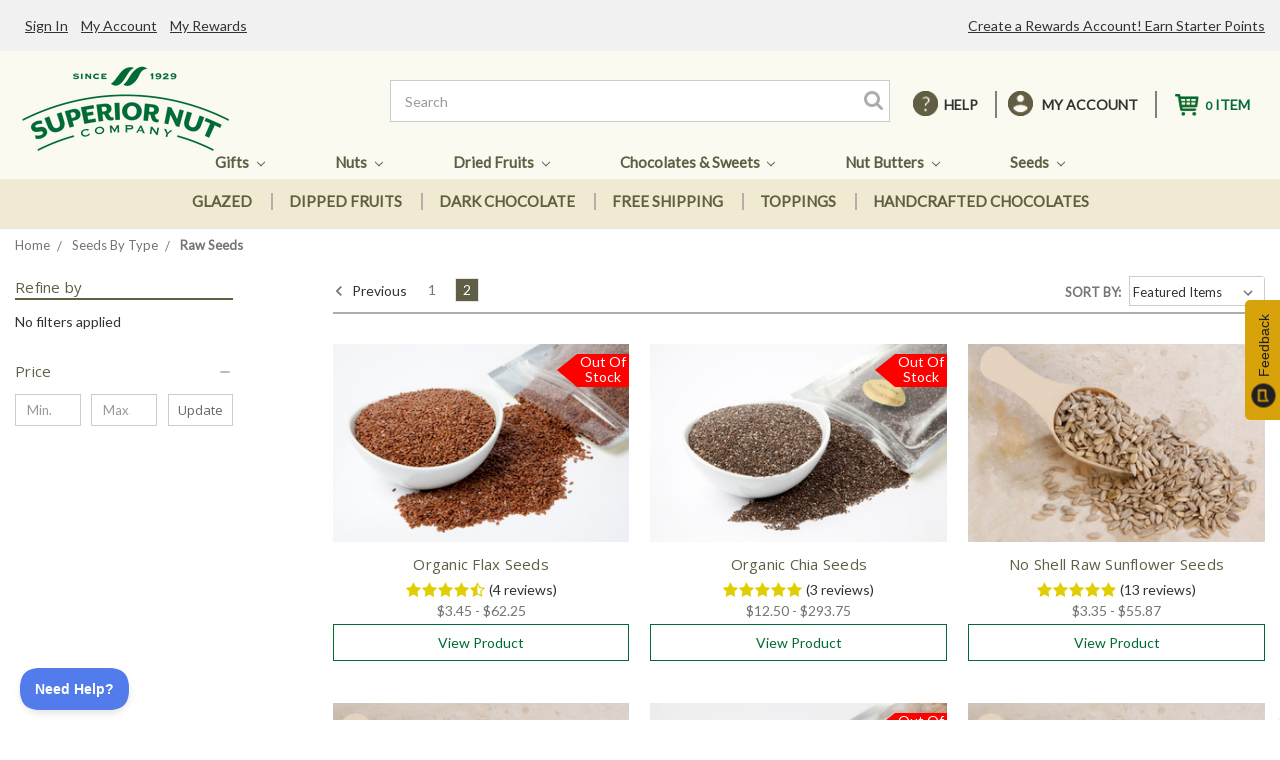

--- FILE ---
content_type: text/html; charset=UTF-8
request_url: https://superiornutstore.com/seeds-by-type/raw-seeds/?page=2
body_size: 30514
content:



<!DOCTYPE html>
<html class="no-js" lang="en">
    <head>
        <title>Seeds By Type - Raw Seeds - Page 2 - Superior Nut Store</title>
        <link rel="dns-prefetch preconnect" href="https://cdn11.bigcommerce.com/s-tmpia5x0tl" crossorigin><link rel="dns-prefetch preconnect" href="https://fonts.googleapis.com/" crossorigin><link rel="dns-prefetch preconnect" href="https://fonts.gstatic.com/" crossorigin>
        <meta name="keywords" content="Gourmet Nuts, Dried Fruits, Nut Gifts"><meta name="description" content="Raw Seeds from  Superior Nut Store. Taste the fresh from the factory difference. We ship the same day."><link rel='canonical' href='https://superiornutstore.com/seeds-by-type/raw-seeds/?page=2' /><meta name='platform' content='bigcommerce.stencil' />
        
                <link rel="prev" href="https://superiornutstore.com/seeds-by-type/raw-seeds/?page=1">


        <link href="https://cdn11.bigcommerce.com/s-tmpia5x0tl/product_images/SNS_Favicon_PROOF.jpg?t=1603191629" rel="shortcut icon">
        <link href="//netdna.bootstrapcdn.com/font-awesome/3.2.1/css/font-awesome.css" rel="stylesheet">
        <link href="https://fonts.googleapis.com/css2?family=Roboto:ital,wght@1,900&display=swap" rel="stylesheet">
        <meta name="viewport" content="width=device-width, initial-scale=1, maximum-scale=1">

        <script>
            document.documentElement.className = document.documentElement.className.replace('no-js', 'js');
        </script>
        
        <script async>
    function browserSupportsAllFeatures() {
        return window.Promise
            && window.fetch
            && window.URL
            && window.URLSearchParams
            && window.WeakMap
            // object-fit support
            && ('objectFit' in document.documentElement.style);
    }

    function loadScript(src) {
        var js = document.createElement('script');
        js.src = src;
        js.onerror = function () {
            console.error('Failed to load polyfill script ' + src);
        };
        document.head.appendChild(js);
    }

    if (!browserSupportsAllFeatures()) {
        loadScript('https://cdn11.bigcommerce.com/s-tmpia5x0tl/stencil/6b20be60-1f18-013a-f880-2673e57e5057/e/d84ff760-239c-013a-fa50-16c1d9cae068/dist/theme-bundle.polyfills.js');
    }
</script>

        <script>
            window.lazySizesConfig = window.lazySizesConfig || {};
            window.lazySizesConfig.loadMode = 1;
        </script>
        <script async src="https://cdn11.bigcommerce.com/s-tmpia5x0tl/stencil/6b20be60-1f18-013a-f880-2673e57e5057/e/d84ff760-239c-013a-fa50-16c1d9cae068/dist/theme-bundle.head_async.js"></script>

        <link href="https://fonts.googleapis.com/css?family=Montserrat:700,500%7CLato:400%7COpen+Sans:400&display=swap" rel="stylesheet">
        <link data-stencil-stylesheet href="https://cdn11.bigcommerce.com/s-tmpia5x0tl/stencil/6b20be60-1f18-013a-f880-2673e57e5057/e/d84ff760-239c-013a-fa50-16c1d9cae068/css/theme-25c22b40-8deb-013d-91e8-4a31a425e28c.css" rel="stylesheet">

        <!-- Start Tracking Code for analytics_facebook -->

<script>
!function(f,b,e,v,n,t,s){if(f.fbq)return;n=f.fbq=function(){n.callMethod?n.callMethod.apply(n,arguments):n.queue.push(arguments)};if(!f._fbq)f._fbq=n;n.push=n;n.loaded=!0;n.version='2.0';n.queue=[];t=b.createElement(e);t.async=!0;t.src=v;s=b.getElementsByTagName(e)[0];s.parentNode.insertBefore(t,s)}(window,document,'script','https://connect.facebook.net/en_US/fbevents.js');

fbq('set', 'autoConfig', 'false', '509880963499290');
fbq('dataProcessingOptions', ['LDU'], 0, 0);
fbq('init', '509880963499290', {"external_id":"ab8432ef-d0f7-460c-a55c-77a09e4dc348"});
fbq('set', 'agent', 'bigcommerce', '509880963499290');

function trackEvents() {
    var pathName = window.location.pathname;

    fbq('track', 'PageView', {}, "");

    // Search events start -- only fire if the shopper lands on the /search.php page
    if (pathName.indexOf('/search.php') === 0 && getUrlParameter('search_query')) {
        fbq('track', 'Search', {
            content_type: 'product_group',
            content_ids: [],
            search_string: getUrlParameter('search_query')
        });
    }
    // Search events end

    // Wishlist events start -- only fire if the shopper attempts to add an item to their wishlist
    if (pathName.indexOf('/wishlist.php') === 0 && getUrlParameter('added_product_id')) {
        fbq('track', 'AddToWishlist', {
            content_type: 'product_group',
            content_ids: []
        });
    }
    // Wishlist events end

    // Lead events start -- only fire if the shopper subscribes to newsletter
    if (pathName.indexOf('/subscribe.php') === 0 && getUrlParameter('result') === 'success') {
        fbq('track', 'Lead', {});
    }
    // Lead events end

    // Registration events start -- only fire if the shopper registers an account
    if (pathName.indexOf('/login.php') === 0 && getUrlParameter('action') === 'account_created') {
        fbq('track', 'CompleteRegistration', {}, "");
    }
    // Registration events end

    

    function getUrlParameter(name) {
        var cleanName = name.replace(/[\[]/, '\[').replace(/[\]]/, '\]');
        var regex = new RegExp('[\?&]' + cleanName + '=([^&#]*)');
        var results = regex.exec(window.location.search);
        return results === null ? '' : decodeURIComponent(results[1].replace(/\+/g, ' '));
    }
}

if (window.addEventListener) {
    window.addEventListener("load", trackEvents, false)
}
</script>
<noscript><img height="1" width="1" style="display:none" alt="null" src="https://www.facebook.com/tr?id=509880963499290&ev=PageView&noscript=1&a=plbigcommerce1.2&eid="/></noscript>

<!-- End Tracking Code for analytics_facebook -->

<!-- Start Tracking Code for analytics_googleanalytics -->

<script async src="https://www.googletagmanager.com/gtag/js?id=UA-650611-3"></script>
<script>
window.dataLayer = window.dataLayer || [];
function gtag(){dataLayer.push(arguments);}
gtag('js', new Date());
gtag('config', 'UA-650611-3');

function trackEcommerce() {
    function gaAddTrans(orderID, store, total, tax, shipping, city, state, country, currency, channelInfo) {
        var transaction = {
            id: orderID,
            affiliation: store,
            revenue: total,
            tax: tax,
            shipping: shipping,
            city: city,
            state: state,
            country: country
        };

        if (currency) {
            transaction.currency = currency;
        }

        ga('ecommerce:addTransaction', transaction);
    }
    
    function gaAddItems(orderID, sku, product, variation, price, qty) {
        ga('ecommerce:addItem', {
            id: orderID,
            sku: sku,
            name: product,
            category: variation,
            price: price,
            quantity: qty
        });
    }

    function gaTrackTrans() {
        ga('ecommerce:send');
    }

    function gtagAddTrans(orderID, store, total, tax, shipping, city, state, country, currency, channelInfo) {
        this.transaction = {
            transaction_id: orderID,
            affiliation: store,
            value: total,
            tax: tax,
            shipping: shipping,
            items: []
        };

        if (currency) {
            this.transaction.currency = currency;
        }
    }

    function gtagAddItem(orderID, sku, product, variation, price, qty) {
        this.transaction.items.push({
            id: sku,
            name: product,
            category: variation,
            price: price,
            quantity: qty
        });
    }

    function gtagTrackTrans() {
        gtag('event', 'purchase', this.transaction);        
        this.transaction = null;
    }

    if (typeof gtag === 'function') {
        this._addTrans = gtagAddTrans;
        this._addItem = gtagAddItem;
        this._trackTrans = gtagTrackTrans;
    } else if (typeof ga === 'function') {
        this._addTrans = gaAddTrans;
        this._addItem = gaAddItems;
        this._trackTrans = gaTrackTrans;
    }
}

var pageTracker = new trackEcommerce();

</script>  

<!-- End Tracking Code for analytics_googleanalytics -->

<!-- Start Tracking Code for analytics_siteverification -->

<meta name="facebook-domain-verification" content="reze5zstgrrww617grmx8bc4rqbk3r" />

<!-- End Tracking Code for analytics_siteverification -->


<script type="text/javascript" src="https://checkout-sdk.bigcommerce.com/v1/loader.js" defer ></script>
<script type="text/javascript">
fbq('track', 'ViewCategory', {"content_ids":[],"content_type":"product_group","content_category":"Raw Seeds"});
</script>
<script type="text/javascript">
var BCData = {};
</script>
<script src='https://cdnjs.cloudflare.com/ajax/libs/jquery/3.0.0/jquery.min.js' ></script><script async type='text/javascript'>
window.__lo_site_id = 254923;

	(function() {
		var wa = document.createElement('script'); wa.type = 'text/javascript'; wa.async = true;
		wa.src = 'https://d10lpsik1i8c69.cloudfront.net/w.js';
		var s = document.getElementsByTagName('script')[0]; s.parentNode.insertBefore(wa, s);
	  })();
	</script>
<script nonce="">
(function () {
    var xmlHttp = new XMLHttpRequest();

    xmlHttp.open('POST', 'https://bes.gcp.data.bigcommerce.com/nobot');
    xmlHttp.setRequestHeader('Content-Type', 'application/json');
    xmlHttp.send('{"store_id":"1001072438","timezone_offset":"-4.0","timestamp":"2025-11-03T07:30:27.51334200Z","visit_id":"a7751b2a-a211-4666-a998-5288781c3888","channel_id":1}');
})();
</script>

    </head>
    <body>
        <svg data-src="https://cdn11.bigcommerce.com/s-tmpia5x0tl/stencil/6b20be60-1f18-013a-f880-2673e57e5057/e/d84ff760-239c-013a-fa50-16c1d9cae068/img/icon-sprite.svg" class="icons-svg-sprite"></svg>

        <header class="header" role="banner">
    <a href="#" class="mobileMenu-toggle" data-mobile-menu-toggle="menu">
        <span class="mobileMenu-toggleIcon">Toggle menu</span>
    </a>
    <div class="desktopHeader">
        <nav class="navUser">
    
    <ul class="navUser-section navUser-section--alt">
        <!-- <li class="navUser-item">
            <a class="navUser-action navUser-item--compare" href="/compare" data-compare-nav>Compare <span class="countPill countPill--positive countPill--alt"></span></a>
        </li> -->
        <li class="navUser-item help">
            <a class="navUser-action" href="#">HElP</a>
            <div class="listLink">
                    <a class="navUser-action" href="/shipping.html">shipping info</a>
                    <a class="navUser-action" href="/faq.html">FAQ</a>
                    <a class="navUser-action support-toggle" href="#">contact us</a>
                    <a class="navUser-action" href="/account.php?action=order_status">Track Order</a>
                    <a class="navUser-action" href="/business-gifts.html">Business Gifts</a>
            </div>
            <!-- <a class="navUser-action navUser-action--quickSearch" href="#" data-search="quickSearch" aria-controls="quickSearch" aria-expanded="false">Search</a> -->
        </li>
        <!---->
        <li class="navUser-item navUser-item--account">
            <!-- { {#if customer}} -->
                <a class="navUser-action" href="/account.php">MY ACCOUNT</a>
                <div class="listLink">
                        <a class="navUser-action" href="/login.php">Sign in</a>
                    <a class="navUser-action" href="/account.php">My Rewards</a>
                    <a class="navUser-action" href="/account.php">My Order</a>
                    
                </div>
                <!-- <a class="navUser-action" href="/account.php">Account</a> -->
                <!-- <a class="navUser-action" href="/login.php?action=logout">Sign out</a> -->
            <!-- { {else}} -->
                <!-- <a class="navUser-action" href="/login.php">Sign in</a> -->
                <!-- { {#if settings.account_creation_enabled}} -->
                    <!-- <span class="navUser-or">or</span> <a class="navUser-action" href="/login.php?action=create_account">Register</a> -->
                <!-- { {/if}} -->
            <!-- { {/if}} -->
        </li>
        <li class="navUser-item navUser-item--cart">
            <a
                class="navUser-action"
                data-cart-preview
                data-dropdown="cart-preview-dropdown"
                data-options="align:right"
                href="/cart.php">
                <span class="navUser-item-cartLabel"></span> 
                <span class="countPill cart-quantity"></span>
                <span class="nameQuantity"></span>
            </a>

            <div class="dropdown-menu" id="cart-preview-dropdown" data-dropdown-content aria-hidden="true"></div>
        </li>
    </ul>
    <div class="dropdown dropdown--quickSearch" id="quickSearch" aria-hidden="true" tabindex="-1" data-prevent-quick-search-close>
        <div class="container">
    <form class="form" action="/search.php">
        <fieldset class="form-fieldset">
            <div class="form-field">
                <label class="is-srOnly" for="search_query">Search</label>
                <input class="form-input" data-search-quick name="search_query" id="search_query" data-error-message="Search field cannot be empty." placeholder="Search the store" autocomplete="off">
            </div>
        </fieldset>
    </form>
    <section class="quickSearchResults" data-bind="html: results"></section>
</div>
    </div>
</nav>

        <div class="header-logo header-logo--center">
            <a href="https://superiornutstore.com/">
            <div class="header-logo-image-container">
                <img class="header-logo-image" src="https://cdn11.bigcommerce.com/s-tmpia5x0tl/images/stencil/250x100/superiornut_logo_pms349-1-trans_1595940685__88929.original.png" alt="Superior Nut Store" title="Superior Nut Store">
            </div>
</a>
            <ul class="icon-cart">
                <li class="navUser-item navUser-item--cart">
                    <a class="navUser-action" data-cart-preview data-dropdown="cart-preview-dropdown"
                        data-options="align:right" href="/cart.php">
                        <span class="navUser-item-cartLabel"></span>
                        <span class="countPill cart-quantity"></span>
                        <span class="nameQuantity"></span>
                    </a>
                    <div class="dropdown-menu" id="cart-preview-dropdown" data-dropdown-content aria-hidden="true"></div>
                </li>
            </ul>
        </div>
        <form class="form" action="/search.php">
            <input class="form-input" data-search-quick="" name="search_query" id="search_query"
                data-error-message="Search field cannot be empty." placeholder="Search" autocomplete="off">
            <input type="submit" class="searchsubmit" value="">
        </form>
    </div>
    <div class="navPages-container" id="menu" data-menu>
        <nav class="navPages">
    <div class="navPages-quickSearch">
        <div class="container">
    <form class="form" action="/search.php">
        <fieldset class="form-fieldset">
            <div class="form-field">
                <label class="is-srOnly" for="search_query">Search</label>
                <input class="form-input" data-search-quick name="search_query" id="search_query" data-error-message="Search field cannot be empty." placeholder="Search the store" autocomplete="off">
            </div>
        </fieldset>
    </form>
    <section class="quickSearchResults" data-bind="html: results"></section>
</div>
    </div>
    <ul class="navPages-list">
                <li class="navPages-item">
                    <a class="navPages-action has-subMenu" href="https://superiornutstore.com/nuts-dried-fruits.html"
    data-collapsible="navPages-724">
    Gifts <i class="icon navPages-action-moreIcon" aria-hidden="true"><svg>
            <use xlink:href="#icon-chevron-down" /></svg></i>
</a>
<div class="navPage-subMenu" id="navPages-724" aria-hidden="true" tabindex="-1">
    <div class="items">
                <div class="subItemsType">
                    <ul class="navPage-subMenu-list shopbytype">
                    <li class="navPage-subMenu-item">
                        <strong class="navPage-subMenu-action navPages-action">Shop By Type</strong>
                    
    <li><a class="navPage-subMenu-action navPages-action" href="/honey-roasted-nuts.html">Candied</a></li>

    <li><a class="navPage-subMenu-action navPages-action" href="/salted-nut-gifts.html">Salted</a></li>


    <li><a class="navPage-subMenu-action navPages-action" href="/low-sodium-unsalted-nuts.html">Unsalted</a></li>


    <li><a class="navPage-subMenu-action navPages-action" href="/nut-gifts-by-type/best-sellers/">Best Sellers</a></li>


    <!--  -->


    <li><a class="navPage-subMenu-action navPages-action" href="/nut-gifts-by-type/milk-chocolate/">Milk Chocolate</a></li>


    <li><a class="navPage-subMenu-action navPages-action" href="/nut-gifts-by-type/dark-chocolate/">Dark Chocolate</a></li>


    <li><a class="navPage-subMenu-action navPages-action" href="/sugar-free-gift-baskets.html">Sugar Free</a></li>


    <li><a class="navPage-subMenu-action navPages-action" href="https://superiornutstore.com/custom-gift-basket/">Custom Gift Basket</a></li>



    <li><a class="navPage-subMenu-action navPages-action" href="https://superiornutstore.com/giftcertificates.php">Gift Certificates</a></li>



    <li><a class="navPage-subMenu-action navPages-action" href="https://superiornutstore.com/business-gifts.html">Corporate Gifting</a></li>



    <li><a class="navPage-subMenu-action navPages-action" href="https://superiornutstore.com/gifts-with-free-shipping.html">Free Shipping</a></li>



    <li><a class="navPage-subMenu-action navPages-action" href="/free-2-day-shipping.html">Free 2DAY Shipping</a></li>



    <li><a class="navPage-subMenu-action navPages-action" href="/cyber-monday-deals.html">Flash Sale Deals</a></li>







                    </li>
                    </ul>
                </div>
            
        <div class="subItemsCat">
                <a href="https://superiornutstore.com/nuts-dried-fruits.html" ><strong class="navPage-subMenu-action navPages-action">Shop By Gifts</strong></a>
            <ul class="navPage-subMenu-list">
                <!-- <li class="navPage-subMenu-item"> -->
                    <!-- <a class="navPage-subMenu-action navPages-action" href="https://superiornutstore.com/nuts-dried-fruits.html">All Gifts</a> -->
                <!-- </li> -->
                <li class="navPage-subMenu-item">
                    <a class="navPage-subMenu-action navPages-action"
                        href="https://superiornutstore.com/gift-basket.html">
                            <img  src="https://cdn11.bigcommerce.com/s-tmpia5x0tl/images/stencil/800w/p/five-section-nut-basket-2-75__57173.original.jpg" alt="Nut Gift Baskets" title="Nut Gift Baskets" data-sizes="auto" /> 
                        Nut Gift Baskets
                    </a>
                </li>
                <li class="navPage-subMenu-item">
                    <a class="navPage-subMenu-action navPages-action"
                        href="https://superiornutstore.com/gift-towers.html">
                            <img  src="https://cdn11.bigcommerce.com/s-tmpia5x0tl/images/stencil/800w/c/gourmet-tower-of-treats__80962.original.jpg" alt="Nut Gift Towers" title="Nut Gift Towers" data-sizes="auto" /> 
                        Nut Gift Towers
                    </a>
                </li>
                <li class="navPage-subMenu-item">
                    <a class="navPage-subMenu-action navPages-action"
                        href="https://superiornutstore.com/nut-gift-trays.html">
                            <img  src="https://cdn11.bigcommerce.com/s-tmpia5x0tl/images/stencil/800w/l/gourmet-tray__91815.original.jpg" alt="Nut Gift Trays" title="Nut Gift Trays" data-sizes="auto" /> 
                        Nut Gift Trays
                    </a>
                </li>
                <li class="navPage-subMenu-item">
                    <a class="navPage-subMenu-action navPages-action"
                        href="https://superiornutstore.com/nut-glass-jars.html">
                            <img  src="https://cdn11.bigcommerce.com/s-tmpia5x0tl/images/stencil/800w/c/giant-cashews-2-5-pound-glass-jar__35313.original.jpg" alt="Nut Gift Jars" title="Nut Gift Jars" data-sizes="auto" /> 
                        Nut Gift Jars
                    </a>
                </li>
                <li class="navPage-subMenu-item">
                    <a class="navPage-subMenu-action navPages-action"
                        href="https://superiornutstore.com/gift-tins.html">
                            <img  src="https://cdn11.bigcommerce.com/s-tmpia5x0tl/images/stencil/800w/g/apiyz8olf__37333.original.jpg" alt="Nut Gift Tins" title="Nut Gift Tins" data-sizes="auto" /> 
                        Nut Gift Tins
                    </a>
                </li>
                <li class="navPage-subMenu-item">
                    <a class="navPage-subMenu-action navPages-action"
                        href="https://superiornutstore.com/gift-box.html">
                            <img  src="https://cdn11.bigcommerce.com/s-tmpia5x0tl/images/stencil/800w/y/giant-cashews-superior-mixed-nuts-gift-box__31983.original.jpg" alt="Nut Gift Boxes" title="Nut Gift Boxes" data-sizes="auto" /> 
                        Nut Gift Boxes
                    </a>
                </li>
                <li class="navPage-subMenu-item">
                    <a class="navPage-subMenu-action navPages-action"
                        href="https://superiornutstore.com/cakes-and-pies.html">
                            <img  src="https://cdn11.bigcommerce.com/s-tmpia5x0tl/images/stencil/800w/o/grandma5_17_190047__82429.original.jpg" alt="Coffee Cakes" title="Coffee Cakes" data-sizes="auto" /> 
                        Coffee Cakes
                    </a>
                </li>
                <li class="navPage-subMenu-item">
                    <a class="navPage-subMenu-action navPages-action"
                        href="https://superiornutstore.com/fruit-and-nut-baskets.html">
                            <img  src="https://cdn11.bigcommerce.com/s-tmpia5x0tl/images/stencil/800w/a/fruit-and-nut-basket__59426.original.jpg" alt="Fruit &amp; Nut" title="Fruit &amp; Nut" data-sizes="auto" /> 
                        Fruit &amp; Nut
                    </a>
                </li>
                <li class="navPage-subMenu-item">
                    <a class="navPage-subMenu-action navPages-action"
                        href="https://superiornutstore.com/under-25-holiday-gifts.html">
                            <img  src="https://cdn11.bigcommerce.com/s-tmpia5x0tl/images/stencil/800w/i/under-25-holiday-gifts__74494.original.jpg" alt="Under $30 Gifts" title="Under $30 Gifts" data-sizes="auto" /> 
                        Under $30 Gifts
                    </a>
                </li>
                <li class="navPage-subMenu-item">
                    <a class="navPage-subMenu-action navPages-action"
                        href="https://superiornutstore.com/california-almonds.html">
                            <img  src="https://cdn11.bigcommerce.com/s-tmpia5x0tl/images/stencil/800w/i/almonds-by-the-pound__28505.original.jpg" alt="Almonds" title="Almonds" data-sizes="auto" /> 
                        Almonds
                    </a>
                </li>
                <li class="navPage-subMenu-item">
                    <a class="navPage-subMenu-action navPages-action"
                        href="https://superiornutstore.com/honey-roasted-nuts.html">
                            <img  src="https://cdn11.bigcommerce.com/s-tmpia5x0tl/images/stencil/800w/h/glazed-apricots-1-pound-bulk__90233.original.jpg" alt="Candied" title="Candied" data-sizes="auto" /> 
                        Candied
                    </a>
                </li>
                <li class="navPage-subMenu-item">
                    <a class="navPage-subMenu-action navPages-action"
                        href="https://superiornutstore.com/giant-cashews.html">
                            <img  src="https://cdn11.bigcommerce.com/s-tmpia5x0tl/images/stencil/800w/b/giant-cashews-1-lb-bag__90575.original.jpg" alt="Cashews" title="Cashews" data-sizes="auto" /> 
                        Cashews
                    </a>
                </li>
                <li class="navPage-subMenu-item">
                    <a class="navPage-subMenu-action navPages-action"
                        href="https://superiornutstore.com/chocolate-covered-nuts.html">
                            <img  src="https://cdn11.bigcommerce.com/s-tmpia5x0tl/images/stencil/800w/m/chocolate-covered-cashews-1-pound-bag__91325.original.jpg" alt="Chocolate" title="Chocolate" data-sizes="auto" /> 
                        Chocolate
                    </a>
                </li>
                <li class="navPage-subMenu-item">
                    <a class="navPage-subMenu-action navPages-action"
                        href="https://superiornutstore.com/whole-macadamia-nuts.html">
                            <img  src="https://cdn11.bigcommerce.com/s-tmpia5x0tl/images/stencil/800w/t/roasted-whole-macadamias-1-pound-bulk__02653.original.jpg" alt="Macadamias" title="Macadamias" data-sizes="auto" /> 
                        Macadamias
                    </a>
                </li>
                <li class="navPage-subMenu-item">
                    <a class="navPage-subMenu-action navPages-action"
                        href="https://superiornutstore.com/mixed-nuts.html">
                            <img  src="https://cdn11.bigcommerce.com/s-tmpia5x0tl/images/stencil/800w/r/superior-mixed-nuts-1-lb--bag__08853.original.jpg" alt="Mixed Nuts" title="Mixed Nuts" data-sizes="auto" /> 
                        Mixed Nuts
                    </a>
                </li>
                <li class="navPage-subMenu-item">
                    <a class="navPage-subMenu-action navPages-action"
                        href="https://superiornutstore.com/mammoth-pecans.html">
                            <img  src="https://cdn11.bigcommerce.com/s-tmpia5x0tl/images/stencil/800w/l/raw-mammoth-pecans-25-pound-bulk__52084.original.jpg" alt="Pecans" title="Pecans" data-sizes="auto" /> 
                        Pecans
                    </a>
                </li>
                <li class="navPage-subMenu-item">
                    <a class="navPage-subMenu-action navPages-action"
                        href="https://superiornutstore.com/california-pistachios.html">
                            <img  src="https://cdn11.bigcommerce.com/s-tmpia5x0tl/images/stencil/800w/s/pistachios-by-the-pound__72622.original.jpg" alt="Pistachios" title="Pistachios" data-sizes="auto" /> 
                        Pistachios
                    </a>
                </li>
                <a class="navPage-subMenu-action navPages-action shopAll" href="https://superiornutstore.com/nuts-dried-fruits.html">Shop All Gifts</a>
            </ul>
            <!--<a class="navPage-subMenu-action navPages-action shopAll" href="https://superiornutstore.com/nuts-dried-fruits.html">Shop All Gifts</a>-->
        </div>
    </div>
    <a class="banner"
            href="/fruit-and-nut-baskets.html"
            style="background-image:url(https://cdn11.bigcommerce.com/s-tmpia5x0tl/product_images/uploaded_images/mega-menu-1.jpg);"
    >
            <img src="https://cdn11.bigcommerce.com/s-tmpia5x0tl/product_images/uploaded_images/gifts.png?t=091" alt="Gifts">
            <div class="mBannerText">
                <h5>Fruit &amp; Nuts</h5>
                <h3>Baskets</h3>
            </div>
    </a>
</div>
                </li>
                <li class="navPages-item">
                    <a class="navPages-action has-subMenu" href="https://superiornutstore.com/nuts-bulk-selection.html"
    data-collapsible="navPages-717">
    Nuts <i class="icon navPages-action-moreIcon" aria-hidden="true"><svg>
            <use xlink:href="#icon-chevron-down" /></svg></i>
</a>
<div class="navPage-subMenu" id="navPages-717" aria-hidden="true" tabindex="-1">
    <div class="items">
                <div class="subItemsType">
                    <ul class="navPage-subMenu-list shopbytype">
                    <li class="navPage-subMenu-item">
                        <strong class="navPage-subMenu-action navPages-action">Shop By Type</strong>
                    

    <li><a class="navPage-subMenu-action navPages-action" href="/nut-by-type/raw-nuts/">Raw</a></li>


    <li><a class="navPage-subMenu-action navPages-action" href="/nut-by-type/salted-nuts/">Salted</a></li>


    <li><a class="navPage-subMenu-action navPages-action" href="/nut-by-type/unsalted-nuts/">Unsalted</a></li>


    <li><a class="navPage-subMenu-action navPages-action" href="/chopped-nuts.html">Chopped</a></li>


    <!-- 0 -->

    <li><a class="navPage-subMenu-action navPages-action" href="/bakery-toppings.html">Baking</a></li>


    <li><a class="navPage-subMenu-action navPages-action" href="/organic-nuts.html">Organic</a></li>


    <li><a class="navPage-subMenu-action navPages-action" href="/nut-by-type/honey-roasted-nuts/">Candied</a></li>


    <li><a class="navPage-subMenu-action navPages-action" href="/nut-by-type/milk-chocolate-nuts/">Milk Chocolate</a></li>



    <li><a class="navPage-subMenu-action navPages-action" href="/nut-by-type/dark-chocolate-nuts/">Dark Chocolate</a></li>



    <li><a class="navPage-subMenu-action navPages-action" href="/cyber-monday-deals.html">Cyber Week Deals</a></li>





    






                    </li>
                    </ul>
                </div>
            
        <div class="subItemsCat">
                <a href="https://superiornutstore.com/nuts-bulk-selection.html" ><strong class="navPage-subMenu-action navPages-action">Shop By Nuts</strong></a>
            <ul class="navPage-subMenu-list">
                <!-- <li class="navPage-subMenu-item"> -->
                    <!-- <a class="navPage-subMenu-action navPages-action" href="https://superiornutstore.com/nuts-bulk-selection.html">All Nuts</a> -->
                <!-- </li> -->
                <li class="navPage-subMenu-item">
                    <a class="navPage-subMenu-action navPages-action"
                        href="https://superiornutstore.com/bulk-almonds.html">
                            <img  src="https://cdn11.bigcommerce.com/s-tmpia5x0tl/images/stencil/800w/r/bulk-almonds__15158.original.jpg" alt="Almonds" title="Almonds" data-sizes="auto" /> 
                        Almonds
                    </a>
                </li>
                <li class="navPage-subMenu-item">
                    <a class="navPage-subMenu-action navPages-action"
                        href="https://superiornutstore.com/asian-snacks.html">
                            <img  src="https://cdn11.bigcommerce.com/s-tmpia5x0tl/images/stencil/800w/g/rice-crackers-1-pound__82580.original.jpg" alt="Snacks" title="Snacks" data-sizes="auto" /> 
                        Snacks
                    </a>
                </li>
                <li class="navPage-subMenu-item">
                    <a class="navPage-subMenu-action navPages-action"
                        href="https://superiornutstore.com/bulk-brazil-nuts.html">
                            <img  src="https://cdn11.bigcommerce.com/s-tmpia5x0tl/images/stencil/800w/j/roasted-brazil-nuts-1-pound__50025.original.jpg" alt="Brazil Nuts" title="Brazil Nuts" data-sizes="auto" /> 
                        Brazil Nuts
                    </a>
                </li>
                <li class="navPage-subMenu-item">
                    <a class="navPage-subMenu-action navPages-action"
                        href="https://superiornutstore.com/bulk-cashews.html">
                            <img  src="https://cdn11.bigcommerce.com/s-tmpia5x0tl/images/stencil/800w/o/giant-cashew-reclosable-bag__43160.original.jpg" alt="Cashews" title="Cashews" data-sizes="auto" /> 
                        Cashews
                    </a>
                </li>
                <li class="navPage-subMenu-item">
                    <a class="navPage-subMenu-action navPages-action"
                        href="https://superiornutstore.com/bulk-hazelnuts.html">
                            <img  src="https://cdn11.bigcommerce.com/s-tmpia5x0tl/images/stencil/800w/k/roasted-turkish-hazelnuts-1-pound-bulk__75063.original.jpg" alt="Hazelnuts" title="Hazelnuts" data-sizes="auto" /> 
                        Hazelnuts
                    </a>
                </li>
                <li class="navPage-subMenu-item">
                    <a class="navPage-subMenu-action navPages-action"
                        href="https://superiornutstore.com/bulk-macadamias.html">
                            <img  src="https://cdn11.bigcommerce.com/s-tmpia5x0tl/images/stencil/800w/h/bulk-macadamias__49261.original.jpg" alt="Macadamias" title="Macadamias" data-sizes="auto" /> 
                        Macadamias
                    </a>
                </li>
                <li class="navPage-subMenu-item">
                    <a class="navPage-subMenu-action navPages-action"
                        href="https://superiornutstore.com/bulk-mixed-nuts.html">
                            <img  src="https://cdn11.bigcommerce.com/s-tmpia5x0tl/images/stencil/800w/t/bulk-mixed-nuts__42467.original.jpg" alt="Mixed Nuts" title="Mixed Nuts" data-sizes="auto" /> 
                        Mixed Nuts
                    </a>
                </li>
                <li class="navPage-subMenu-item">
                    <a class="navPage-subMenu-action navPages-action"
                        href="https://superiornutstore.com/bulk-peanuts.html">
                            <img  src="https://cdn11.bigcommerce.com/s-tmpia5x0tl/images/stencil/800w/d/unsalted-dry-roasted-peanuts-1-pound__48378.original.jpg" alt="Peanuts" title="Peanuts" data-sizes="auto" /> 
                        Peanuts
                    </a>
                </li>
                <li class="navPage-subMenu-item">
                    <a class="navPage-subMenu-action navPages-action"
                        href="https://superiornutstore.com/bulk-pecans.html">
                            <img  src="https://cdn11.bigcommerce.com/s-tmpia5x0tl/images/stencil/800w/t/bulk-pecans__86437.original.jpg" alt="Pecans" title="Pecans" data-sizes="auto" /> 
                        Pecans
                    </a>
                </li>
                <li class="navPage-subMenu-item">
                    <a class="navPage-subMenu-action navPages-action"
                        href="https://superiornutstore.com/bulk-pine-nuts.html">
                            <img  src="https://cdn11.bigcommerce.com/s-tmpia5x0tl/images/stencil/800w/d/raw-pine-nuts-8-oz__93809.original.jpg" alt="Pine Nuts" title="Pine Nuts" data-sizes="auto" /> 
                        Pine Nuts
                    </a>
                </li>
                <li class="navPage-subMenu-item">
                    <a class="navPage-subMenu-action navPages-action"
                        href="https://superiornutstore.com/bulk-pistachios.html">
                            <img  src="https://cdn11.bigcommerce.com/s-tmpia5x0tl/images/stencil/800w/i/colossal-california-pistachios-reclosable-bags__45641.original.jpg" alt="Pistachios" title="Pistachios" data-sizes="auto" /> 
                        Pistachios
                    </a>
                </li>
                <li class="navPage-subMenu-item">
                    <a class="navPage-subMenu-action navPages-action"
                        href="https://superiornutstore.com/bulk-walnuts.html">
                            <img  src="https://cdn11.bigcommerce.com/s-tmpia5x0tl/images/stencil/800w/j/bulk-walnuts__31349.original.jpg" alt="Walnuts" title="Walnuts" data-sizes="auto" /> 
                        Walnuts
                    </a>
                </li>
                <li class="navPage-subMenu-item">
                    <a class="navPage-subMenu-action navPages-action"
                        href="https://superiornutstore.com/healthy-to-go-bag-line.html">
                            <img  src="https://cdn11.bigcommerce.com/s-tmpia5x0tl/images/stencil/800w/c/honey-almond-snack__49130.original.png" alt="Party Bags" title="Party Bags" data-sizes="auto" /> 
                        Party Bags
                    </a>
                </li>
                <li class="navPage-subMenu-item">
                    <a class="navPage-subMenu-action navPages-action"
                        href="https://superiornutstore.com/nuts-in-cans.html">
                            <img  src="https://cdn11.bigcommerce.com/s-tmpia5x0tl/images/stencil/800w/g/superiornut_salteddeluxemixednuts_8ozcan_front__01414.original.jpg" alt="Party Cans" title="Party Cans" data-sizes="auto" /> 
                        Party Cans
                    </a>
                </li>
                <li class="navPage-subMenu-item">
                    <a class="navPage-subMenu-action navPages-action"
                        href="https://superiornutstore.com/party_jars.html">
                            <img  src="https://cdn11.bigcommerce.com/s-tmpia5x0tl/images/stencil/800w/j/honey-roasted-crunchy-snack-mix-330__85920.original.jpg" alt="Party Jars" title="Party Jars" data-sizes="auto" /> 
                        Party Jars
                    </a>
                </li>
                <a class="navPage-subMenu-action navPages-action shopAll" href="https://superiornutstore.com/nuts-bulk-selection.html">Shop All Nuts</a>
            </ul>
            <!--<a class="navPage-subMenu-action navPages-action shopAll" href="https://superiornutstore.com/nuts-bulk-selection.html">Shop All Nuts</a>-->
        </div>
    </div>
    <a class="banner"
            href="/bulk-pecans.html"
            style="background-image:url(https://cdn11.bigcommerce.com/s-tmpia5x0tl/product_images/uploaded_images/menu-2.jpg);"
    >
            <img src="https://cdn11.bigcommerce.com/s-tmpia5x0tl/product_images/uploaded_images/nuts.png?t=091" alt="Nuts">
            <div class="mBannerText">
                <h5>Gerogia</h5>
                <h3>Pecans</h3>
            </div>
    </a>
</div>
                </li>
                <li class="navPages-item">
                    <a class="navPages-action has-subMenu" href="https://superiornutstore.com/australian-glazed-apricots.html"
    data-collapsible="navPages-741">
    Dried Fruits <i class="icon navPages-action-moreIcon" aria-hidden="true"><svg>
            <use xlink:href="#icon-chevron-down" /></svg></i>
</a>
<div class="navPage-subMenu" id="navPages-741" aria-hidden="true" tabindex="-1">
    <div class="items">
                <div class="subItemsType">
                    <ul class="navPage-subMenu-list shopbytype">
                    <li class="navPage-subMenu-item">
                        <strong class="navPage-subMenu-action navPages-action">Shop By Type</strong>
                    


        <li><a class="navPage-subMenu-action navPages-action" href="/no-sugar-added-dried-fruit.html">Sugar Free</a></li>


        <li><a class="navPage-subMenu-action navPages-action" href="/dried-fruit-by-type/dipped-fruits/">Dipped</a></li>


        <li><a class="navPage-subMenu-action navPages-action" href="/dried-fruit-by-type/baking-fruit/">Baking Fruit</a></li>

        <li><a class="navPage-subMenu-action navPages-action" href="/dried-fruit-by-type/tropical-fruit/">Tropical Fruit</a></li>


    <!-- 0 -->

    <li><a class="navPage-subMenu-action navPages-action" href="/dried-fruit-by-type/best-sellers/">Best Sellers</a></li>


    <li><a class="navPage-subMenu-action navPages-action" href="/dried-fruit-by-type/milk-chocolate-dried-fruit/">Milk Chocolate</a></li>


    <li><a class="navPage-subMenu-action navPages-action" href="/dried-fruit-by-type/dark-chocolate-dried-fruits/">Dark Chocolate</a></li>










                    </li>
                    </ul>
                </div>
            
        <div class="subItemsCat">
                <a href="https://superiornutstore.com/australian-glazed-apricots.html" ><strong class="navPage-subMenu-action navPages-action">Shop By Dried Fruits</strong></a>
            <ul class="navPage-subMenu-list">
                <!-- <li class="navPage-subMenu-item"> -->
                    <!-- <a class="navPage-subMenu-action navPages-action" href="https://superiornutstore.com/australian-glazed-apricots.html">All Dried Fruits</a> -->
                <!-- </li> -->
                <li class="navPage-subMenu-item">
                    <a class="navPage-subMenu-action navPages-action"
                        href="https://superiornutstore.com/apricots.html">
                            <img  src="https://cdn11.bigcommerce.com/s-tmpia5x0tl/images/stencil/800w/t/glazed-apricots-1-pound-bulk__01705.original.jpg" alt="Glazed Apricots" title="Glazed Apricots" data-sizes="auto" /> 
                        Glazed Apricots
                    </a>
                </li>
                <li class="navPage-subMenu-item">
                    <a class="navPage-subMenu-action navPages-action"
                        href="https://superiornutstore.com/lemon-peels.html">
                            <img  src="https://cdn11.bigcommerce.com/s-tmpia5x0tl/images/stencil/800w/f/lemon-peels-1-pound__14803.original.jpg" alt="Lemon Peels" title="Lemon Peels" data-sizes="auto" /> 
                        Lemon Peels
                    </a>
                </li>
                <li class="navPage-subMenu-item">
                    <a class="navPage-subMenu-action navPages-action"
                        href="https://superiornutstore.com/oranges-bulk.html">
                            <img  src="https://cdn11.bigcommerce.com/s-tmpia5x0tl/images/stencil/800w/n/orange-peel__12791.original.jpg" alt="Orange Peels" title="Orange Peels" data-sizes="auto" /> 
                        Orange Peels
                    </a>
                </li>
                <li class="navPage-subMenu-item">
                    <a class="navPage-subMenu-action navPages-action"
                        href="https://superiornutstore.com/banana-bulk.html">
                            <img  src="https://cdn11.bigcommerce.com/s-tmpia5x0tl/images/stencil/800w/d/banana-bulk__86744.original.jpg" alt="Banana" title="Banana" data-sizes="auto" /> 
                        Banana
                    </a>
                </li>
                <li class="navPage-subMenu-item">
                    <a class="navPage-subMenu-action navPages-action"
                        href="https://superiornutstore.com/apples-bulk.html">
                            <img  src="https://cdn11.bigcommerce.com/s-tmpia5x0tl/images/stencil/800w/k/apples-bulk__80624.original.jpg" alt="Apples" title="Apples" data-sizes="auto" /> 
                        Apples
                    </a>
                </li>
                <li class="navPage-subMenu-item">
                    <a class="navPage-subMenu-action navPages-action"
                        href="https://superiornutstore.com/apricots-bulk.html">
                            <img  src="https://cdn11.bigcommerce.com/s-tmpia5x0tl/images/stencil/800w/m/apricots-bulk__05417.original.jpg" alt="Apricots" title="Apricots" data-sizes="auto" /> 
                        Apricots
                    </a>
                </li>
                <li class="navPage-subMenu-item">
                    <a class="navPage-subMenu-action navPages-action"
                        href="https://superiornutstore.com/blueberries-bulk.html">
                            <img  src="https://cdn11.bigcommerce.com/s-tmpia5x0tl/images/stencil/800w/j/dried-blueberries__62385.original.jpg" alt="Blueberries" title="Blueberries" data-sizes="auto" /> 
                        Blueberries
                    </a>
                </li>
                <li class="navPage-subMenu-item">
                    <a class="navPage-subMenu-action navPages-action"
                        href="https://superiornutstore.com/dried-cantaloupe.html">
                            <img  src="https://cdn11.bigcommerce.com/s-tmpia5x0tl/images/stencil/800w/e/dried-cantaloupe-1-pound-bag__33253.original.jpg" alt="Cantaloupe" title="Cantaloupe" data-sizes="auto" /> 
                        Cantaloupe
                    </a>
                </li>
                <li class="navPage-subMenu-item">
                    <a class="navPage-subMenu-action navPages-action"
                        href="https://superiornutstore.com/cherries-bulk.html">
                            <img  src="https://cdn11.bigcommerce.com/s-tmpia5x0tl/images/stencil/800w/i/cherries-bulk__18330.original.jpg" alt="Cherries" title="Cherries" data-sizes="auto" /> 
                        Cherries
                    </a>
                </li>
                <li class="navPage-subMenu-item">
                    <a class="navPage-subMenu-action navPages-action"
                        href="https://superiornutstore.com/coconut.html">
                            <img  src="https://cdn11.bigcommerce.com/s-tmpia5x0tl/images/stencil/800w/m/coconut-chips-1-pound-bag__36885.original.jpg" alt="Coconut" title="Coconut" data-sizes="auto" /> 
                        Coconut
                    </a>
                </li>
                <li class="navPage-subMenu-item">
                    <a class="navPage-subMenu-action navPages-action"
                        href="https://superiornutstore.com/cranberries-bulk.html">
                            <img  src="https://cdn11.bigcommerce.com/s-tmpia5x0tl/images/stencil/800w/q/cranberries-bulk__11543.original.jpg" alt="Cranberries" title="Cranberries" data-sizes="auto" /> 
                        Cranberries
                    </a>
                </li>
                <li class="navPage-subMenu-item">
                    <a class="navPage-subMenu-action navPages-action"
                        href="https://superiornutstore.com/dates-bulk.html">
                            <img  src="https://cdn11.bigcommerce.com/s-tmpia5x0tl/images/stencil/800w/o/medjool-dates__82228.original.jpg" alt="Dates" title="Dates" data-sizes="auto" /> 
                        Dates
                    </a>
                </li>
                <li class="navPage-subMenu-item">
                    <a class="navPage-subMenu-action navPages-action"
                        href="https://superiornutstore.com/figs-bulk.html">
                            <img  src="https://cdn11.bigcommerce.com/s-tmpia5x0tl/images/stencil/800w/p/turkish-figs__18309.original.jpg" alt="Figs" title="Figs" data-sizes="auto" /> 
                        Figs
                    </a>
                </li>
                <li class="navPage-subMenu-item">
                    <a class="navPage-subMenu-action navPages-action"
                        href="https://superiornutstore.com/ginger-bulk.html">
                            <img  src="https://cdn11.bigcommerce.com/s-tmpia5x0tl/images/stencil/800w/x/crystallized-ginger-5-pound-bulk__90849.original.jpg" alt="Ginger" title="Ginger" data-sizes="auto" /> 
                        Ginger
                    </a>
                </li>
                <li class="navPage-subMenu-item">
                    <a class="navPage-subMenu-action navPages-action"
                        href="https://superiornutstore.com/goji-berries-by-the-pound.html">
                            <img  src="https://cdn11.bigcommerce.com/s-tmpia5x0tl/images/stencil/800w/e/goji-berries-1-pound-bulk__05668.original.jpg" alt="Goji Berries" title="Goji Berries" data-sizes="auto" /> 
                        Goji Berries
                    </a>
                </li>
                <li class="navPage-subMenu-item">
                    <a class="navPage-subMenu-action navPages-action"
                        href="https://superiornutstore.com/dried-kiwi.html">
                            <img  src="https://cdn11.bigcommerce.com/s-tmpia5x0tl/images/stencil/800w/a/dried-kiwi__79366.original.jpg" alt="Kiwi" title="Kiwi" data-sizes="auto" /> 
                        Kiwi
                    </a>
                </li>
                <li class="navPage-subMenu-item">
                    <a class="navPage-subMenu-action navPages-action"
                        href="https://superiornutstore.com/mango-bulk.html">
                            <img  src="https://cdn11.bigcommerce.com/s-tmpia5x0tl/images/stencil/800w/b/dried-mango__14654.original.jpg" alt="Mango" title="Mango" data-sizes="auto" /> 
                        Mango
                    </a>
                </li>
                <li class="navPage-subMenu-item">
                    <a class="navPage-subMenu-action navPages-action"
                        href="https://superiornutstore.com/nectarines-bulk.html">
                            <img  src="https://cdn11.bigcommerce.com/s-tmpia5x0tl/images/stencil/800w/v/nectarines-bulk__64875.original.jpg" alt="Nectarines" title="Nectarines" data-sizes="auto" /> 
                        Nectarines
                    </a>
                </li>
                <li class="navPage-subMenu-item">
                    <a class="navPage-subMenu-action navPages-action"
                        href="https://superiornutstore.com/papaya-bulk.html">
                            <img  src="https://cdn11.bigcommerce.com/s-tmpia5x0tl/images/stencil/800w/m/papaya-bulk__91093.original.jpg" alt="Papaya" title="Papaya" data-sizes="auto" /> 
                        Papaya
                    </a>
                </li>
                <li class="navPage-subMenu-item">
                    <a class="navPage-subMenu-action navPages-action"
                        href="https://superiornutstore.com/peaches-bulk.html">
                            <img  src="https://cdn11.bigcommerce.com/s-tmpia5x0tl/images/stencil/800w/h/peaches-bulk__99338.original.jpg" alt="Peaches" title="Peaches" data-sizes="auto" /> 
                        Peaches
                    </a>
                </li>
                <li class="navPage-subMenu-item">
                    <a class="navPage-subMenu-action navPages-action"
                        href="https://superiornutstore.com/pears-bulk.html">
                            <img  src="https://cdn11.bigcommerce.com/s-tmpia5x0tl/images/stencil/800w/e/pears-bulk__72991.original.jpg" alt="Pears" title="Pears" data-sizes="auto" /> 
                        Pears
                    </a>
                </li>
                <li class="navPage-subMenu-item">
                    <a class="navPage-subMenu-action navPages-action"
                        href="https://superiornutstore.com/pineapple-bulk.html">
                            <img  src="https://cdn11.bigcommerce.com/s-tmpia5x0tl/images/stencil/800w/l/pineapple-bulk__81147.original.jpg" alt="Pineapple" title="Pineapple" data-sizes="auto" /> 
                        Pineapple
                    </a>
                </li>
                <li class="navPage-subMenu-item">
                    <a class="navPage-subMenu-action navPages-action"
                        href="https://superiornutstore.com/plums-bulk.html">
                            <img  src="https://cdn11.bigcommerce.com/s-tmpia5x0tl/images/stencil/800w/o/pitted-plums-5-pound-bulk__87612.original.jpg" alt="Plums (Prunes)" title="Plums (Prunes)" data-sizes="auto" /> 
                        Plums (Prunes)
                    </a>
                </li>
                <a class="navPage-subMenu-action navPages-action shopAll" href="https://superiornutstore.com/australian-glazed-apricots.html">Shop All Dried Fruits</a>
            </ul>
            <!--<a class="navPage-subMenu-action navPages-action shopAll" href="https://superiornutstore.com/australian-glazed-apricots.html">Shop All Dried Fruits</a>-->
        </div>
    </div>
    <a class="banner"
            href="/apricots.html"
            style="background-image:url(https://cdn11.bigcommerce.com/s-tmpia5x0tl/product_images/uploaded_images/background-3.jpg?t=1602078683);"
    >
            <img src="https://cdn11.bigcommerce.com/s-tmpia5x0tl/product_images/uploaded_images/driedfruit.png?t=1596488908" alt="Dried Fruits">
            <div class="mBannerText">
                <h5>Apricots</h5>
                <h3>Superior Glazed</h3>
            </div>
    </a>
</div>
                </li>
                <li class="navPages-item">
                    <a class="navPages-action has-subMenu" href="https://superiornutstore.com/candy.html"
    data-collapsible="navPages-742">
    Chocolates &amp; Sweets <i class="icon navPages-action-moreIcon" aria-hidden="true"><svg>
            <use xlink:href="#icon-chevron-down" /></svg></i>
</a>
<div class="navPage-subMenu" id="navPages-742" aria-hidden="true" tabindex="-1">
    <div class="items">
                <div class="subItemsType">
                    <ul class="navPage-subMenu-list shopbytype">
                    <li class="navPage-subMenu-item">
                        <strong class="navPage-subMenu-action navPages-action">Shop By Type</strong>
                    




        <li><a class="navPage-subMenu-action navPages-action" href="/best%20sellers#">Best Sellers</a></li>

        <li><a class="navPage-subMenu-action navPages-action" href="/candy-by-type/sugar-free-sweets/">Sugar Free</a></li>

        <li><a class="navPage-subMenu-action navPages-action" href="/candy-by-type/candy-by-color/">Candy By Color</a></li>


        <li><a class="navPage-subMenu-action navPages-action" href="/candy-by-type/handcrafted-chocolates/">Handcrafted</a></li>


    <!-- 0 -->

    <li><a class="navPage-subMenu-action navPages-action" href="/nut-ice-cream-toppings.html">Toppings</a></li>




                    </li>
                    </ul>
                </div>
            
        <div class="subItemsCat">
                <a href="https://superiornutstore.com/candy.html" ><strong class="navPage-subMenu-action navPages-action">Shop By Chocolates &amp; Sweets</strong></a>
            <ul class="navPage-subMenu-list">
                <!-- <li class="navPage-subMenu-item"> -->
                    <!-- <a class="navPage-subMenu-action navPages-action" href="https://superiornutstore.com/candy.html">All Chocolates &amp; Sweets</a> -->
                <!-- </li> -->
                <li class="navPage-subMenu-item">
                    <a class="navPage-subMenu-action navPages-action"
                        href="https://superiornutstore.com/chocolate-covered-pretzels.html">
                            <img  src="https://cdn11.bigcommerce.com/s-tmpia5x0tl/images/stencil/800w/i/peanut-butter-pretzels-1-pound__65390.original.jpg" alt="Pretzels" title="Pretzels" data-sizes="auto" /> 
                        Pretzels
                    </a>
                </li>
                <li class="navPage-subMenu-item">
                    <a class="navPage-subMenu-action navPages-action"
                        href="https://superiornutstore.com/chocolate-nonpareils.html">
                            <img  src="https://cdn11.bigcommerce.com/s-tmpia5x0tl/images/stencil/800w/i/chocolate-nonpareils__49931.original.jpg" alt="Nonpareils" title="Nonpareils" data-sizes="auto" /> 
                        Nonpareils
                    </a>
                </li>
                <li class="navPage-subMenu-item">
                    <a class="navPage-subMenu-action navPages-action"
                        href="https://superiornutstore.com/chocolate-covered-espresso-beans.html">
                            <img  src="https://cdn11.bigcommerce.com/s-tmpia5x0tl/images/stencil/800w/b/sugar-free-espresso-beans-1-pound-icon__37087.original.jpg" alt="Espresso" title="Espresso" data-sizes="auto" /> 
                        Espresso
                    </a>
                </li>
                <li class="navPage-subMenu-item">
                    <a class="navPage-subMenu-action navPages-action"
                        href="https://superiornutstore.com/gummies.html">
                            <img  src="https://cdn11.bigcommerce.com/s-tmpia5x0tl/images/stencil/800w/y/original-gummy-bears__76264.original.jpg" alt="Gummy Candy" title="Gummy Candy" data-sizes="auto" /> 
                        Gummy Candy
                    </a>
                </li>
                <li class="navPage-subMenu-item">
                    <a class="navPage-subMenu-action navPages-action"
                        href="https://superiornutstore.com/hershey-kisses.html">
                            <img  src="https://cdn11.bigcommerce.com/s-tmpia5x0tl/images/stencil/800w/i/hershey-kisses-1-pound__10208.original.jpg" alt="Hershey Kisses" title="Hershey Kisses" data-sizes="auto" /> 
                        Hershey Kisses
                    </a>
                </li>
                <li class="navPage-subMenu-item">
                    <a class="navPage-subMenu-action navPages-action"
                        href="https://superiornutstore.com/jelly-belly.html">
                            <img  src="https://cdn11.bigcommerce.com/s-tmpia5x0tl/images/stencil/800w/b/patriotic-jelly-belly-1-pound-bag__02295.original.jpg" alt="Jelly Beans" title="Jelly Beans" data-sizes="auto" /> 
                        Jelly Beans
                    </a>
                </li>
                <li class="navPage-subMenu-item">
                    <a class="navPage-subMenu-action navPages-action"
                        href="https://superiornutstore.com/jordan-almonds.html">
                            <img  src="https://cdn11.bigcommerce.com/s-tmpia5x0tl/images/stencil/800w/c/royal-blue-jordan-almonds-1-pound-icon__80526.original.jpg" alt="Jordan Almonds" title="Jordan Almonds" data-sizes="auto" /> 
                        Jordan Almonds
                    </a>
                </li>
                <li class="navPage-subMenu-item">
                    <a class="navPage-subMenu-action navPages-action"
                        href="https://superiornutstore.com/licorice-candy.html">
                            <img  src="https://cdn11.bigcommerce.com/s-tmpia5x0tl/images/stencil/800w/e/licorice-candy__08970.original.jpg" alt="Licorice" title="Licorice" data-sizes="auto" /> 
                        Licorice
                    </a>
                </li>
                <li class="navPage-subMenu-item">
                    <a class="navPage-subMenu-action navPages-action"
                        href="https://superiornutstore.com/malted-milk-balls.html">
                            <img  src="https://cdn11.bigcommerce.com/s-tmpia5x0tl/images/stencil/800w/a/milk-chocolate-malted-milk-balls__85551.original.jpg" alt="Malted Milk Balls" title="Malted Milk Balls" data-sizes="auto" /> 
                        Malted Milk Balls
                    </a>
                </li>
                <li class="navPage-subMenu-item">
                    <a class="navPage-subMenu-action navPages-action"
                        href="https://superiornutstore.com/mike-and-ike.html">
                            <img  src="https://cdn11.bigcommerce.com/s-tmpia5x0tl/images/stencil/800w/z/mike-and-ike__15413.original.jpg" alt="Mike &amp; Ike" title="Mike &amp; Ike" data-sizes="auto" /> 
                        Mike &amp; Ike
                    </a>
                </li>
                <li class="navPage-subMenu-item">
                    <a class="navPage-subMenu-action navPages-action"
                        href="https://superiornutstore.com/mints.html">
                            <img  src="https://cdn11.bigcommerce.com/s-tmpia5x0tl/images/stencil/800w/d/mints__60463.original.jpg" alt="Mints" title="Mints" data-sizes="auto" /> 
                        Mints
                    </a>
                </li>
                <li class="navPage-subMenu-item">
                    <a class="navPage-subMenu-action navPages-action"
                        href="https://superiornutstore.com/m-m-chocolate-candy.html">
                            <img  src="https://cdn11.bigcommerce.com/s-tmpia5x0tl/images/stencil/800w/v/m-m-chocolate-candy__75899.original.jpg" alt="M&amp;M&#x27;S CANDY" title="M&amp;M&#x27;S CANDY" data-sizes="auto" /> 
                        M&amp;M&#x27;S CANDY
                    </a>
                </li>
                <li class="navPage-subMenu-item">
                    <a class="navPage-subMenu-action navPages-action"
                        href="https://superiornutstore.com/chocolate-chips.html">
                            <img  src="https://cdn11.bigcommerce.com/s-tmpia5x0tl/images/stencil/800w/o/butterscotch-chips-1-pound__26326.original.jpg" alt="Chocolate Chips" title="Chocolate Chips" data-sizes="auto" /> 
                        Chocolate Chips
                    </a>
                </li>
                <li class="navPage-subMenu-item">
                    <a class="navPage-subMenu-action navPages-action"
                        href="https://superiornutstore.com/sprinkles.html">
                            <img  src="https://cdn11.bigcommerce.com/s-tmpia5x0tl/images/stencil/800w/f/rainbow-sprinkles-1-pound__39464.original.jpg" alt="Sprinkles" title="Sprinkles" data-sizes="auto" /> 
                        Sprinkles
                    </a>
                </li>
                <li class="navPage-subMenu-item">
                    <a class="navPage-subMenu-action navPages-action"
                        href="https://superiornutstore.com/sanding-sugar.html">
                            <img  src="https://cdn11.bigcommerce.com/s-tmpia5x0tl/images/stencil/800w/t/blue-sanding-sugar-1-pound__01752.original.jpg" alt="Sanding Sugar" title="Sanding Sugar" data-sizes="auto" /> 
                        Sanding Sugar
                    </a>
                </li>
                <li class="navPage-subMenu-item">
                    <a class="navPage-subMenu-action navPages-action"
                        href="https://superiornutstore.com/rock-candy.html">
                            <img  src="https://cdn11.bigcommerce.com/s-tmpia5x0tl/images/stencil/800w/i/blue-raspberry-rock-candy-crystals-1-pound__03140.original.jpg" alt="Rock Candy" title="Rock Candy" data-sizes="auto" /> 
                        Rock Candy
                    </a>
                </li>
                <a class="navPage-subMenu-action navPages-action shopAll" href="https://superiornutstore.com/candy.html">Shop All Chocolates &amp; Sweets</a>
            </ul>
            <!--<a class="navPage-subMenu-action navPages-action shopAll" href="https://superiornutstore.com/candy.html">Shop All Chocolates &amp; Sweets</a>-->
        </div>
    </div>
    <a class="banner"
            href="/jordan-almonds.html"
            style="background-image:url(https://cdn11.bigcommerce.com/s-tmpia5x0tl/product_images/uploaded_images/background-4.jpg?t=1602078685);"
    >
            <img src="https://cdn11.bigcommerce.com/s-tmpia5x0tl/product_images/uploaded_images/chocolate-sweets.png?t=1596488898" alt="Chocolates &amp; Sweets">
            <div class="mBannerText">
                <h5>Almonds</h5>
                <h3>Delicious Jordan</h3>
            </div>
    </a>
</div>
                </li>
                <li class="navPages-item">
                    <a class="navPages-action has-subMenu" href="https://superiornutstore.com/nut-btters.html"
    data-collapsible="navPages-743">
    Nut Butters <i class="icon navPages-action-moreIcon" aria-hidden="true"><svg>
            <use xlink:href="#icon-chevron-down" /></svg></i>
</a>
<div class="navPage-subMenu" id="navPages-743" aria-hidden="true" tabindex="-1">
    <div class="items">
                <div class="subItemsType">
                    <ul class="navPage-subMenu-list shopbytype">
                    <li class="navPage-subMenu-item">
                        <strong class="navPage-subMenu-action navPages-action">Shop By Type</strong>
                    




        <li><a class="navPage-subMenu-action navPages-action" href="/butters-by-type/natural-nut-butters/">Natural</a></li>


        <li><a class="navPage-subMenu-action navPages-action" href="/butters-by-type/salted-nut-butters/">Salted</a></li>


        <li><a class="navPage-subMenu-action navPages-action" href="/butters-by-type/unsalted-nut-butters/">Unsalted</a></li>


        <li><a class="navPage-subMenu-action navPages-action" href="/peanut-butter-topping.html">Toppings</a></li>

    <!-- 0 -->

    <li><a class="navPage-subMenu-action navPages-action" href="/butters-by-type/sugar-free/">Sugar Free</a></li>



                    </li>
                    </ul>
                </div>
            
        <div class="subItemsCat">
                <a href="https://superiornutstore.com/nut-btters.html" ><strong class="navPage-subMenu-action navPages-action">Shop By Nut Butters</strong></a>
            <ul class="navPage-subMenu-list">
                <!-- <li class="navPage-subMenu-item"> -->
                    <!-- <a class="navPage-subMenu-action navPages-action" href="https://superiornutstore.com/nut-btters.html">All Nut Butters</a> -->
                <!-- </li> -->
                <li class="navPage-subMenu-item">
                    <a class="navPage-subMenu-action navPages-action"
                        href="https://superiornutstore.com/superior-cashew-butter.html">
                            <img  src="https://cdn11.bigcommerce.com/s-tmpia5x0tl/images/stencil/800w/f/fresh-cashew-butter__65854.original.jpg" alt="Cashew Butter" title="Cashew Butter" data-sizes="auto" /> 
                        Cashew Butter
                    </a>
                </li>
                <li class="navPage-subMenu-item">
                    <a class="navPage-subMenu-action navPages-action"
                        href="https://superiornutstore.com/superior-hazelnut-butter.html">
                            <img  src="https://cdn11.bigcommerce.com/s-tmpia5x0tl/images/stencil/800w/s/fresh-hazelnut-butter__56851.original.jpg" alt="Hazelnut Butter" title="Hazelnut Butter" data-sizes="auto" /> 
                        Hazelnut Butter
                    </a>
                </li>
                <li class="navPage-subMenu-item">
                    <a class="navPage-subMenu-action navPages-action"
                        href="https://superiornutstore.com/superior-macadamia-butter.html">
                            <img  src="https://cdn11.bigcommerce.com/s-tmpia5x0tl/images/stencil/800w/u/fresh-macadamia-butter__72430.original.jpg" alt="Macadamia Butter" title="Macadamia Butter" data-sizes="auto" /> 
                        Macadamia Butter
                    </a>
                </li>
                <li class="navPage-subMenu-item">
                    <a class="navPage-subMenu-action navPages-action"
                        href="https://superiornutstore.com/peanut-butter.html">
                            <img  src="https://cdn11.bigcommerce.com/s-tmpia5x0tl/images/stencil/800w/t/chunky-peanut-butter-jar__50500.original.jpg" alt="Peanut Butter" title="Peanut Butter" data-sizes="auto" /> 
                        Peanut Butter
                    </a>
                </li>
                <li class="navPage-subMenu-item">
                    <a class="navPage-subMenu-action navPages-action"
                        href="https://superiornutstore.com/peanut-butter-topping.html">
                            <img  src="https://cdn11.bigcommerce.com/s-tmpia5x0tl/images/stencil/800w/r/peanut-butter-topping-2-pound__51150.original.jpg" alt="PB Topping" title="PB Topping" data-sizes="auto" /> 
                        PB Topping
                    </a>
                </li>
                <li class="navPage-subMenu-item">
                    <a class="navPage-subMenu-action navPages-action"
                        href="https://superiornutstore.com/pecan-butter-selection.html">
                            <img  src="https://cdn11.bigcommerce.com/s-tmpia5x0tl/images/stencil/800w/q/pecan-butter__13411.original.jpg" alt="Pecan Butter" title="Pecan Butter" data-sizes="auto" /> 
                        Pecan Butter
                    </a>
                </li>
                <li class="navPage-subMenu-item">
                    <a class="navPage-subMenu-action navPages-action"
                        href="https://superiornutstore.com/pistachio-butter-selection.html">
                            <img  src="https://cdn11.bigcommerce.com/s-tmpia5x0tl/images/stencil/800w/k/pistachio-butter__17924.original.jpg" alt="Pistachio Butter" title="Pistachio Butter" data-sizes="auto" /> 
                        Pistachio Butter
                    </a>
                </li>
                <a class="navPage-subMenu-action navPages-action shopAll" href="https://superiornutstore.com/nut-btters.html">Shop All Nut Butters</a>
            </ul>
            <!--<a class="navPage-subMenu-action navPages-action shopAll" href="https://superiornutstore.com/nut-btters.html">Shop All Nut Butters</a>-->
        </div>
    </div>
    <a class="banner"
            href="/peanut-butter.html"
            style="background-image:url(https://cdn11.bigcommerce.com/s-tmpia5x0tl/product_images/uploaded_images/background-5.jpg?t=1602078687);"
    >
            <img src="https://cdn11.bigcommerce.com/s-tmpia5x0tl/product_images/uploaded_images/nutbutters.png?t=1596488934" alt="Nut Butters">
            <div class="mBannerText">
                <h5>Peanut Butter</h5>
                <h3>Superior All Natural</h3>
            </div>
    </a>
</div>
                </li>
                <li class="navPages-item">
                    <a class="navPages-action has-subMenu" href="https://superiornutstore.com/seeds-bulk-selection.html"
    data-collapsible="navPages-745">
    Seeds <i class="icon navPages-action-moreIcon" aria-hidden="true"><svg>
            <use xlink:href="#icon-chevron-down" /></svg></i>
</a>
<div class="navPage-subMenu" id="navPages-745" aria-hidden="true" tabindex="-1">
    <div class="items">
                <div class="subItemsType">
                    <ul class="navPage-subMenu-list shopbytype">
                    <li class="navPage-subMenu-item">
                        <strong class="navPage-subMenu-action navPages-action">Shop By Type</strong>
                    





        <li><a class="navPage-subMenu-action navPages-action" href="/seeds-by-type/raw-seeds/">Raw</a></li>


        <li><a class="navPage-subMenu-action navPages-action" href="/seeds-by-type/salted-seeds/">Salted</a></li>


        <li><a class="navPage-subMenu-action navPages-action" href="/seeds-by-type/unsalted-seeds/">Unsalted</a></li>


        <li><a class="navPage-subMenu-action navPages-action" href="/seeds/organic-seeds/">Organic</a></li>

    <!-- 0 -->
    

                    </li>
                    </ul>
                </div>
            
        <div class="subItemsCat">
                <a href="https://superiornutstore.com/seeds-bulk-selection.html" ><strong class="navPage-subMenu-action navPages-action">Shop By Seeds</strong></a>
            <ul class="navPage-subMenu-list">
                <!-- <li class="navPage-subMenu-item"> -->
                    <!-- <a class="navPage-subMenu-action navPages-action" href="https://superiornutstore.com/seeds-bulk-selection.html">All Seeds</a> -->
                <!-- </li> -->
                <li class="navPage-subMenu-item">
                    <a class="navPage-subMenu-action navPages-action"
                        href="https://superiornutstore.com/amaranth.html">
                            <img  src="https://cdn11.bigcommerce.com/s-tmpia5x0tl/images/stencil/800w/r/organic-amaranth-1-pound__49191.original.jpg" alt="Amaranth" title="Amaranth" data-sizes="auto" /> 
                        Amaranth
                    </a>
                </li>
                <li class="navPage-subMenu-item">
                    <a class="navPage-subMenu-action navPages-action"
                        href="https://superiornutstore.com/caraway-seeds.html">
                            <img  src="https://cdn11.bigcommerce.com/s-tmpia5x0tl/images/stencil/800w/n/caraway-seeds-1-pound__01983.original.jpg" alt="Caraway Seeds" title="Caraway Seeds" data-sizes="auto" /> 
                        Caraway Seeds
                    </a>
                </li>
                <li class="navPage-subMenu-item">
                    <a class="navPage-subMenu-action navPages-action"
                        href="https://superiornutstore.com/chia-seeds.html">
                            <img  src="https://cdn11.bigcommerce.com/s-tmpia5x0tl/images/stencil/800w/r/chia-seeds-1-pound-bag__92742.original.jpg" alt="Chia Seeds" title="Chia Seeds" data-sizes="auto" /> 
                        Chia Seeds
                    </a>
                </li>
                <li class="navPage-subMenu-item">
                    <a class="navPage-subMenu-action navPages-action"
                        href="https://superiornutstore.com/flax-seed.html">
                            <img  src="https://cdn11.bigcommerce.com/s-tmpia5x0tl/images/stencil/800w/h/flax-seed-1-pound__64306.original.jpg" alt="Flax Seeds" title="Flax Seeds" data-sizes="auto" /> 
                        Flax Seeds
                    </a>
                </li>
                <li class="navPage-subMenu-item">
                    <a class="navPage-subMenu-action navPages-action"
                        href="https://superiornutstore.com/pumpkin-seeds.html">
                            <img  src="https://cdn11.bigcommerce.com/s-tmpia5x0tl/images/stencil/800w/i/unsalted-pepita-1-pound__08313.original.jpg" alt="Pumpkin Seeds" title="Pumpkin Seeds" data-sizes="auto" /> 
                        Pumpkin Seeds
                    </a>
                </li>
                <li class="navPage-subMenu-item">
                    <a class="navPage-subMenu-action navPages-action"
                        href="https://superiornutstore.com/quinoa-seeds.html">
                            <img  src="https://cdn11.bigcommerce.com/s-tmpia5x0tl/images/stencil/800w/g/quinoa-seeds__90859.original.jpg" alt="Quinoa Seeds" title="Quinoa Seeds" data-sizes="auto" /> 
                        Quinoa Seeds
                    </a>
                </li>
                <li class="navPage-subMenu-item">
                    <a class="navPage-subMenu-action navPages-action"
                        href="https://superiornutstore.com/sesame-seeds.html">
                            <img  src="https://cdn11.bigcommerce.com/s-tmpia5x0tl/images/stencil/800w/u/organic-hulled-sesame-seeds-1-pound__12281.original.jpg" alt="Sesame Seeds" title="Sesame Seeds" data-sizes="auto" /> 
                        Sesame Seeds
                    </a>
                </li>
                <li class="navPage-subMenu-item">
                    <a class="navPage-subMenu-action navPages-action"
                        href="https://superiornutstore.com/sunflower-seeds.html">
                            <img  src="https://cdn11.bigcommerce.com/s-tmpia5x0tl/images/stencil/800w/r/unsalted-no-shell-sunflower-seed-1-pound__28005.original.jpg" alt="Sunflower Seeds" title="Sunflower Seeds" data-sizes="auto" /> 
                        Sunflower Seeds
                    </a>
                </li>
                <a class="navPage-subMenu-action navPages-action shopAll" href="https://superiornutstore.com/seeds-bulk-selection.html">Shop All Seeds</a>
            </ul>
            <!--<a class="navPage-subMenu-action navPages-action shopAll" href="https://superiornutstore.com/seeds-bulk-selection.html">Shop All Seeds</a>-->
        </div>
    </div>
    <a class="banner"
            href="/pumpkin-seeds.html"
            style="background-image:url(https://cdn11.bigcommerce.com/s-tmpia5x0tl/product_images/uploaded_images/background-7.jpg?t=1602078693);"
    >
            <img src="https://cdn11.bigcommerce.com/s-tmpia5x0tl/product_images/uploaded_images/seeds.png?t=1596488941" alt="Seeds">
            <div class="mBannerText">
                <h5>Pepitas</h5>
                <h3>Protein Rich</h3>
            </div>
    </a>
</div>
                </li>
    </ul>
    <ul class="navPages-list navPages-list--user">
            <li class="navPages-item">
                <a class="navPages-action" href="/login.php">Sign in</a>
                    or <a class="navPages-action" href="/login.php?action=create_account">Register</a>
            </li>
    </ul>
</nav>
<ul class="custom navPages-list">
            <li class="navPages-item ">
                
    <a class="navPages-action" href="https://superiornutstore.com/dried-fruit-by-type/glazed/">Glazed</a>
            </li>
            <li class="navPages-item ">
                
    <a class="navPages-action" href="https://superiornutstore.com/dried-fruit-by-type/dipped-fruits/">Dipped Fruits</a>
            </li>
            <li class="navPages-item ">
                
    <a class="navPages-action" href="https://superiornutstore.com/nut-gifts-by-type/dark-chocolate/">Dark Chocolate</a>
            </li>
            <li class="navPages-item ">
                
    <a class="navPages-action" href="https://superiornutstore.com/gifts-with-free-shipping.html">Free Shipping</a>
            </li>
            <li class="navPages-item ">
                
    <a class="navPages-action" href="https://superiornutstore.com/nut-ice-cream-toppings.html">Toppings</a>
            </li>
            <li class="navPages-item ">
                
    <a class="navPages-action" href="https://superiornutstore.com/candy-by-type/handcrafted-chocolates/">Handcrafted Chocolates</a>
            </li>
</ul>    </div>
</header>
<div data-content-region="header_bottom"></div>
        <div class="body" data-currency-code="USD">
     
    <div class="container">
        
<ul class="breadcrumbs" itemscope itemtype="http://schema.org/BreadcrumbList">
            <li class="breadcrumb " itemprop="itemListElement" itemscope itemtype="http://schema.org/ListItem">
                    <a href="https://superiornutstore.com/" class="breadcrumb-label" itemprop="item"><span itemprop="name">Home</span></a>
                <meta itemprop="position" content="1" />
            </li>
            <li class="breadcrumb " itemprop="itemListElement" itemscope itemtype="http://schema.org/ListItem">
                    <a href="https://superiornutstore.com/seeds-by-type/" class="breadcrumb-label" itemprop="item"><span itemprop="name">Seeds By Type</span></a>
                <meta itemprop="position" content="2" />
            </li>
            <li class="breadcrumb is-active" itemprop="itemListElement" itemscope itemtype="http://schema.org/ListItem">
                    <meta itemprop="item" content="https://superiornutstore.com/seeds-by-type/raw-seeds/">
                    <span class="breadcrumb-label" itemprop="name">Raw Seeds</span>
                <meta itemprop="position" content="3" />
            </li>
</ul>
<div class="categoryHead">


    <h1 class="page-heading">Raw Seeds</h1>
    <div data-content-region="category_below_header"></div>

</div>

<div class="page">
        <aside class="page-sidebar" id="faceted-search-container">
            <nav>

        <div id="facetedSearch" class="facetedSearch sidebarBlock">
    <div class="facetedSearch-refineFilters sidebarBlock">
    <h5 class="sidebarBlock-heading">
        Refine by
    </h5>

        No filters applied

</div>

    <a href="#facetedSearch-navList" role="button" class="facetedSearch-toggle toggleLink" data-collapsible>
        <span class="facetedSearch-toggle-text">
            <!-- { {#if facets.length '>' 2}}
                { {lang 'search.faceted.browse-by'}} Price, Color &amp; more
            { {/if}}

            { {#if facets.length '<=' 2}}
                Browse by Price, Color, Rating &amp; Free Express Shipping
            { {/if}} -->
            Filter By
        </span>

        <span class="facetedSearch-toggle-indicator">
            <span class="toggleLink-text toggleLink-text--on">
                <!-- { {lang 'search.faceted.hide-filters'}} -->

                <i class="icon" aria-hidden="true">
                    <svg><use xlink:href="#icon-keyboard-arrow-up"/></svg>
                </i>
            </span>

            <span class="toggleLink-text toggleLink-text--off">
                <!-- { {lang 'search.faceted.show-filters'}} -->

                <i class="icon" aria-hidden="true">
                    <svg><use xlink:href="#icon-keyboard-arrow-down"/></svg>
                </i>
            </span>
        </span>
    </a>

        <div
            id="facetedSearch-navList"
            class="facetedSearch-navList blocker-container">
            <div class="accordion accordion--navList">
                        <div class="accordion-block">
    <div
        class="accordion-navigation toggleLink  is-open "
        role="button"
        data-collapsible="#facetedSearch-content--price">
        <h5 class="accordion-title">
            Price
        </h5>

        <div class="accordion-navigation-actions">
            <svg class="icon accordion-indicator toggleLink-text toggleLink-text--off">
                <use xlink:href="#icon-add" />
            </svg>
            <svg class="icon accordion-indicator toggleLink-text toggleLink-text--on">
                <use xlink:href="#icon-remove" />
            </svg>
        </div>
    </div>

    <div id="facetedSearch-content--price" class="accordion-content  is-open ">
        <form id="facet-range-form" class="form" method="get" data-faceted-search-range novalidate>
            <input type="hidden" name="search_query" value="">
            <fieldset class="form-fieldset">
                <div class="form-minMaxRow">
                    <div class="form-field">
                        <input
                            name="min_price"
                            placeholder="Min."
                            min="0"
                            class="form-input form-input--small"
                            required
                            type="number"
                            value=""
                        />
                    </div>

                    <div class="form-field">
                        <input
                            name="max_price"
                            placeholder="Max."
                            min="0"
                            class="form-input form-input--small"
                            required
                            type="number"
                            value=""
                        />
                    </div>

                    <div class="form-field">
                        <button class="button button--small" type="submit">
                            Update
                        </button>
                    </div>
                </div>

                <div class="form-inlineMessage"></div>
            </fieldset>
        </form>
    </div>
</div>

                        
                        
                        
            </div>

            <div class="blocker" style="display: none;"></div>
        </div>
</div>
</nav>
        </aside>

    <main class="page-content" id="product-listing-container">
        <div data-content-region="category_below_header-custom"></div>
        <div class="customBanner">
            
        </div>
            <div class="headerPag">
    <div class="pagination">
    <ul class="pagination-list">
            <li class="pagination-item pagination-item--previous">
                <a class="pagination-link" href="https://superiornutstore.com/seeds-by-type/raw-seeds/?page=1" data-faceted-search-facet>
                    <i class="icon" aria-hidden="true">
                        <svg>
                            <use xmlns:xlink="http://www.w3.org/1999/xlink" xlink:href="#icon-chevron-left"></use>
                        </svg>
                    </i>
                    Previous
                </a>
            </li>
                <li class="pagination-item">
                    <a class="pagination-link" href="/seeds-by-type/raw-seeds/?page=1" data-faceted-search-facet>1</a>
                </li>
                <li class="pagination-item pagination-item--current">
                    <a class="pagination-link" href="/seeds-by-type/raw-seeds/?page=2" data-faceted-search-facet>2</a>
                </li>

    </ul>
</div>
    <form class="actionBar" method="get" data-sort-by>
    <fieldset class="form-fieldset actionBar-section">
    <div class="form-field">
        <label class="form-label" for="sort">Sort By:</label>
        <select class="form-select form-select--small" name="sort" id="sort">
            <option value="featured" selected>Featured Items</option>
            <option value="newest" >Newest Items</option>
            <option value="bestselling" >Best Selling</option>
            <option value="alphaasc" >A to Z</option>
            <option value="alphadesc" >Z to A</option>
            <option value="avgcustomerreview" >By Review</option>
            <option value="priceasc" >Price: Ascending</option>
            <option value="pricedesc" >Price: Descending</option>
        </select>
    </div>
</fieldset>

</form>
</div>


<form action="/compare" method='POST'  data-product-compare>
            <ul class="productGrid">
    <li class="product">
            <!-- pd: card -->
<article class="card " >
    <figure class="card-figure">
        <a href="https://superiornutstore.com/organic-flax-seeds-1-pound.html" >
            <div class="card-img-container">
                        <span class="out-stock">Out of stock</span>
                <img src="https://cdn11.bigcommerce.com/s-tmpia5x0tl/images/stencil/500x659/products/1670/1930/organic-flax-seeds-1-pound-bag-5__23796.1595359574.jpg?c=1" alt="Organic Flax Seeds" title="Organic Flax Seeds" data-sizes="auto"
    srcset="https://cdn11.bigcommerce.com/s-tmpia5x0tl/images/stencil/80w/products/1670/1930/organic-flax-seeds-1-pound-bag-5__23796.1595359574.jpg?c=1"
data-srcset="https://cdn11.bigcommerce.com/s-tmpia5x0tl/images/stencil/80w/products/1670/1930/organic-flax-seeds-1-pound-bag-5__23796.1595359574.jpg?c=1 80w, https://cdn11.bigcommerce.com/s-tmpia5x0tl/images/stencil/160w/products/1670/1930/organic-flax-seeds-1-pound-bag-5__23796.1595359574.jpg?c=1 160w, https://cdn11.bigcommerce.com/s-tmpia5x0tl/images/stencil/320w/products/1670/1930/organic-flax-seeds-1-pound-bag-5__23796.1595359574.jpg?c=1 320w, https://cdn11.bigcommerce.com/s-tmpia5x0tl/images/stencil/640w/products/1670/1930/organic-flax-seeds-1-pound-bag-5__23796.1595359574.jpg?c=1 640w, https://cdn11.bigcommerce.com/s-tmpia5x0tl/images/stencil/960w/products/1670/1930/organic-flax-seeds-1-pound-bag-5__23796.1595359574.jpg?c=1 960w, https://cdn11.bigcommerce.com/s-tmpia5x0tl/images/stencil/1280w/products/1670/1930/organic-flax-seeds-1-pound-bag-5__23796.1595359574.jpg?c=1 1280w, https://cdn11.bigcommerce.com/s-tmpia5x0tl/images/stencil/1920w/products/1670/1930/organic-flax-seeds-1-pound-bag-5__23796.1595359574.jpg?c=1 1920w, https://cdn11.bigcommerce.com/s-tmpia5x0tl/images/stencil/2560w/products/1670/1930/organic-flax-seeds-1-pound-bag-5__23796.1595359574.jpg?c=1 2560w"

class="lazyload card-image"

 />
            </div>
        </a>

        <figcaption class="card-figcaption">
            <div class="card-figcaption-body">
                            <a class="button button--small card-figcaption-button quickview" data-product-id="1670">Quick view</a>
                            <a href="https://superiornutstore.com/organic-flax-seeds-1-pound.html" data-event-type="product-click" class="button button--small card-figcaption-button" data-product-id="1670">Out of stock</a>
            </div>
        </figcaption>
    </figure>
    <div class="card-body">
        <!-- { {#if brand.name}}
            <p class="card-text" data-test-info-type="brandName">Superior Nut Company</p>
        { {/if}} -->
        <h4 class="card-title" style="-webkit-box-orient: vertical;">
            <a href="https://superiornutstore.com/organic-flax-seeds-1-pound.html" >Organic Flax Seeds</a>
        </h4>
        
        <div class="pdRatingStarsWrapper pdCategory" data-itemid="1670"></div>

        <div class="card-text" data-test-info-type="price">
                
            <div class="price-section price-section--withoutTax rrp-price--withoutTax" style="display: none;">
            MSRP:
            <span data-product-rrp-price-without-tax class="price price--rrp">
                
            </span>
        </div>
    <div class="price-section price-section--withoutTax non-sale-price--withoutTax" style="display: none;">
        Was:
        <span data-product-non-sale-price-without-tax class="price price--non-sale">
            
        </span>
    </div>
    <div class="price-section price-section--withoutTax" >
        <span class="price-label"></span>
        <span class="price-now-label" style="display: none;">Now:</span>
        <span data-product-price-without-tax class="price price--withoutTax">$3.45 - $62.25</span>
    </div>

        </div>
        
            <a href="https://superiornutstore.com/organic-flax-seeds-1-pound.html">View Product</a>
    </div>
</article>
    </li>
    <li class="product">
            <!-- pd: card -->
<article class="card " >
    <figure class="card-figure">
        <a href="https://superiornutstore.com/organic-chia-seeds-1-pound-bag.html" >
            <div class="card-img-container">
                        <span class="out-stock">Out of stock</span>
                <img src="https://cdn11.bigcommerce.com/s-tmpia5x0tl/images/stencil/500x659/products/1668/1928/organic-chia-seeds-1-pound-bag-3__45350.1595359572.jpg?c=1" alt="Organic Chia Seeds" title="Organic Chia Seeds" data-sizes="auto"
    srcset="https://cdn11.bigcommerce.com/s-tmpia5x0tl/images/stencil/80w/products/1668/1928/organic-chia-seeds-1-pound-bag-3__45350.1595359572.jpg?c=1"
data-srcset="https://cdn11.bigcommerce.com/s-tmpia5x0tl/images/stencil/80w/products/1668/1928/organic-chia-seeds-1-pound-bag-3__45350.1595359572.jpg?c=1 80w, https://cdn11.bigcommerce.com/s-tmpia5x0tl/images/stencil/160w/products/1668/1928/organic-chia-seeds-1-pound-bag-3__45350.1595359572.jpg?c=1 160w, https://cdn11.bigcommerce.com/s-tmpia5x0tl/images/stencil/320w/products/1668/1928/organic-chia-seeds-1-pound-bag-3__45350.1595359572.jpg?c=1 320w, https://cdn11.bigcommerce.com/s-tmpia5x0tl/images/stencil/640w/products/1668/1928/organic-chia-seeds-1-pound-bag-3__45350.1595359572.jpg?c=1 640w, https://cdn11.bigcommerce.com/s-tmpia5x0tl/images/stencil/960w/products/1668/1928/organic-chia-seeds-1-pound-bag-3__45350.1595359572.jpg?c=1 960w, https://cdn11.bigcommerce.com/s-tmpia5x0tl/images/stencil/1280w/products/1668/1928/organic-chia-seeds-1-pound-bag-3__45350.1595359572.jpg?c=1 1280w, https://cdn11.bigcommerce.com/s-tmpia5x0tl/images/stencil/1920w/products/1668/1928/organic-chia-seeds-1-pound-bag-3__45350.1595359572.jpg?c=1 1920w, https://cdn11.bigcommerce.com/s-tmpia5x0tl/images/stencil/2560w/products/1668/1928/organic-chia-seeds-1-pound-bag-3__45350.1595359572.jpg?c=1 2560w"

class="lazyload card-image"

 />
            </div>
        </a>

        <figcaption class="card-figcaption">
            <div class="card-figcaption-body">
                            <a class="button button--small card-figcaption-button quickview" data-product-id="1668">Quick view</a>
                            <a href="https://superiornutstore.com/organic-chia-seeds-1-pound-bag.html" data-event-type="product-click" class="button button--small card-figcaption-button" data-product-id="1668">Out of stock</a>
            </div>
        </figcaption>
    </figure>
    <div class="card-body">
        <!-- { {#if brand.name}}
            <p class="card-text" data-test-info-type="brandName">Superior Nut Company</p>
        { {/if}} -->
        <h4 class="card-title" style="-webkit-box-orient: vertical;">
            <a href="https://superiornutstore.com/organic-chia-seeds-1-pound-bag.html" >Organic Chia Seeds</a>
        </h4>
        
        <div class="pdRatingStarsWrapper pdCategory" data-itemid="1668"></div>

        <div class="card-text" data-test-info-type="price">
                
            <div class="price-section price-section--withoutTax rrp-price--withoutTax" style="display: none;">
            MSRP:
            <span data-product-rrp-price-without-tax class="price price--rrp">
                
            </span>
        </div>
    <div class="price-section price-section--withoutTax non-sale-price--withoutTax" style="display: none;">
        Was:
        <span data-product-non-sale-price-without-tax class="price price--non-sale">
            
        </span>
    </div>
    <div class="price-section price-section--withoutTax" >
        <span class="price-label"></span>
        <span class="price-now-label" style="display: none;">Now:</span>
        <span data-product-price-without-tax class="price price--withoutTax">$12.50 - $293.75</span>
    </div>

        </div>
        
            <a href="https://superiornutstore.com/organic-chia-seeds-1-pound-bag.html">View Product</a>
    </div>
</article>
    </li>
    <li class="product">
            <!-- pd: card -->
<article class="card " >
    <figure class="card-figure">
        <a href="https://superiornutstore.com/raw-sunflower-seeds-no-shell.html" >
            <div class="card-img-container">
                <img src="https://cdn11.bigcommerce.com/s-tmpia5x0tl/images/stencil/500x659/products/1620/1880/no-shell-raw-sunflower-seeds-14oz-bag-3__71247.1595359509.jpg?c=1" alt="No Shell Raw Sunflower Seeds" title="No Shell Raw Sunflower Seeds" data-sizes="auto"
    srcset="https://cdn11.bigcommerce.com/s-tmpia5x0tl/images/stencil/80w/products/1620/1880/no-shell-raw-sunflower-seeds-14oz-bag-3__71247.1595359509.jpg?c=1"
data-srcset="https://cdn11.bigcommerce.com/s-tmpia5x0tl/images/stencil/80w/products/1620/1880/no-shell-raw-sunflower-seeds-14oz-bag-3__71247.1595359509.jpg?c=1 80w, https://cdn11.bigcommerce.com/s-tmpia5x0tl/images/stencil/160w/products/1620/1880/no-shell-raw-sunflower-seeds-14oz-bag-3__71247.1595359509.jpg?c=1 160w, https://cdn11.bigcommerce.com/s-tmpia5x0tl/images/stencil/320w/products/1620/1880/no-shell-raw-sunflower-seeds-14oz-bag-3__71247.1595359509.jpg?c=1 320w, https://cdn11.bigcommerce.com/s-tmpia5x0tl/images/stencil/640w/products/1620/1880/no-shell-raw-sunflower-seeds-14oz-bag-3__71247.1595359509.jpg?c=1 640w, https://cdn11.bigcommerce.com/s-tmpia5x0tl/images/stencil/960w/products/1620/1880/no-shell-raw-sunflower-seeds-14oz-bag-3__71247.1595359509.jpg?c=1 960w, https://cdn11.bigcommerce.com/s-tmpia5x0tl/images/stencil/1280w/products/1620/1880/no-shell-raw-sunflower-seeds-14oz-bag-3__71247.1595359509.jpg?c=1 1280w, https://cdn11.bigcommerce.com/s-tmpia5x0tl/images/stencil/1920w/products/1620/1880/no-shell-raw-sunflower-seeds-14oz-bag-3__71247.1595359509.jpg?c=1 1920w, https://cdn11.bigcommerce.com/s-tmpia5x0tl/images/stencil/2560w/products/1620/1880/no-shell-raw-sunflower-seeds-14oz-bag-3__71247.1595359509.jpg?c=1 2560w"

class="lazyload card-image"

 />
            </div>
        </a>

        <figcaption class="card-figcaption">
            <div class="card-figcaption-body">
                            <a class="button button--small card-figcaption-button quickview" data-product-id="1620">Quick view</a>
                            <a href="https://superiornutstore.com/raw-sunflower-seeds-no-shell.html" data-event-type="product-click" class="button button--small card-figcaption-button" data-product-id="1620">Choose Options</a>
            </div>
        </figcaption>
    </figure>
    <div class="card-body">
        <!-- { {#if brand.name}}
            <p class="card-text" data-test-info-type="brandName">Superior Nut Company</p>
        { {/if}} -->
        <h4 class="card-title" style="-webkit-box-orient: vertical;">
            <a href="https://superiornutstore.com/raw-sunflower-seeds-no-shell.html" >No Shell Raw Sunflower Seeds</a>
        </h4>
        
        <div class="pdRatingStarsWrapper pdCategory" data-itemid="1620"></div>

        <div class="card-text" data-test-info-type="price">
                
            <div class="price-section price-section--withoutTax rrp-price--withoutTax" style="display: none;">
            MSRP:
            <span data-product-rrp-price-without-tax class="price price--rrp">
                
            </span>
        </div>
    <div class="price-section price-section--withoutTax non-sale-price--withoutTax" style="display: none;">
        Was:
        <span data-product-non-sale-price-without-tax class="price price--non-sale">
            
        </span>
    </div>
    <div class="price-section price-section--withoutTax" >
        <span class="price-label"></span>
        <span class="price-now-label" style="display: none;">Now:</span>
        <span data-product-price-without-tax class="price price--withoutTax">$3.35 - $55.87</span>
    </div>

        </div>
        
            <a href="https://superiornutstore.com/raw-sunflower-seeds-no-shell.html">View Product</a>
    </div>
</article>
    </li>
    <li class="product">
            <!-- pd: card -->
<article class="card " >
    <figure class="card-figure">
        <a href="https://superiornutstore.com/raw-pepitas.html" >
            <div class="card-img-container">
                <img src="https://cdn11.bigcommerce.com/s-tmpia5x0tl/images/stencil/500x659/products/1618/1878/raw-pepitas-no-shell-pumpkin-seeds-14oz-bag-2__06324.1595359507.jpg?c=1" alt="Raw Pepitas / No Shell Pumpkin Seeds" title="Raw Pepitas / No Shell Pumpkin Seeds" data-sizes="auto"
    srcset="https://cdn11.bigcommerce.com/s-tmpia5x0tl/images/stencil/80w/products/1618/1878/raw-pepitas-no-shell-pumpkin-seeds-14oz-bag-2__06324.1595359507.jpg?c=1"
data-srcset="https://cdn11.bigcommerce.com/s-tmpia5x0tl/images/stencil/80w/products/1618/1878/raw-pepitas-no-shell-pumpkin-seeds-14oz-bag-2__06324.1595359507.jpg?c=1 80w, https://cdn11.bigcommerce.com/s-tmpia5x0tl/images/stencil/160w/products/1618/1878/raw-pepitas-no-shell-pumpkin-seeds-14oz-bag-2__06324.1595359507.jpg?c=1 160w, https://cdn11.bigcommerce.com/s-tmpia5x0tl/images/stencil/320w/products/1618/1878/raw-pepitas-no-shell-pumpkin-seeds-14oz-bag-2__06324.1595359507.jpg?c=1 320w, https://cdn11.bigcommerce.com/s-tmpia5x0tl/images/stencil/640w/products/1618/1878/raw-pepitas-no-shell-pumpkin-seeds-14oz-bag-2__06324.1595359507.jpg?c=1 640w, https://cdn11.bigcommerce.com/s-tmpia5x0tl/images/stencil/960w/products/1618/1878/raw-pepitas-no-shell-pumpkin-seeds-14oz-bag-2__06324.1595359507.jpg?c=1 960w, https://cdn11.bigcommerce.com/s-tmpia5x0tl/images/stencil/1280w/products/1618/1878/raw-pepitas-no-shell-pumpkin-seeds-14oz-bag-2__06324.1595359507.jpg?c=1 1280w, https://cdn11.bigcommerce.com/s-tmpia5x0tl/images/stencil/1920w/products/1618/1878/raw-pepitas-no-shell-pumpkin-seeds-14oz-bag-2__06324.1595359507.jpg?c=1 1920w, https://cdn11.bigcommerce.com/s-tmpia5x0tl/images/stencil/2560w/products/1618/1878/raw-pepitas-no-shell-pumpkin-seeds-14oz-bag-2__06324.1595359507.jpg?c=1 2560w"

class="lazyload card-image"

 />
            </div>
        </a>

        <figcaption class="card-figcaption">
            <div class="card-figcaption-body">
                            <a class="button button--small card-figcaption-button quickview" data-product-id="1618">Quick view</a>
                            <a href="https://superiornutstore.com/raw-pepitas.html" data-event-type="product-click" class="button button--small card-figcaption-button" data-product-id="1618">Choose Options</a>
            </div>
        </figcaption>
    </figure>
    <div class="card-body">
        <!-- { {#if brand.name}}
            <p class="card-text" data-test-info-type="brandName">Superior Nut Company</p>
        { {/if}} -->
        <h4 class="card-title" style="-webkit-box-orient: vertical;">
            <a href="https://superiornutstore.com/raw-pepitas.html" >Raw Pepitas / No Shell Pumpkin Seeds</a>
        </h4>
        
        <div class="pdRatingStarsWrapper pdCategory" data-itemid="1618"></div>

        <div class="card-text" data-test-info-type="price">
                
            <div class="price-section price-section--withoutTax rrp-price--withoutTax" style="display: none;">
            MSRP:
            <span data-product-rrp-price-without-tax class="price price--rrp">
                
            </span>
        </div>
    <div class="price-section price-section--withoutTax non-sale-price--withoutTax" style="display: none;">
        Was:
        <span data-product-non-sale-price-without-tax class="price price--non-sale">
            
        </span>
    </div>
    <div class="price-section price-section--withoutTax" >
        <span class="price-label"></span>
        <span class="price-now-label" style="display: none;">Now:</span>
        <span data-product-price-without-tax class="price price--withoutTax">$8.50 - $176.54</span>
    </div>

        </div>
        
            <a href="https://superiornutstore.com/raw-pepitas.html">View Product</a>
    </div>
</article>
    </li>
    <li class="product">
            <!-- pd: card -->
<article class="card " >
    <figure class="card-figure">
        <a href="https://superiornutstore.com/sesame-peanuts-1-pound.html" >
            <div class="card-img-container">
                        <span class="out-stock">Out of stock</span>
                <img src="https://cdn11.bigcommerce.com/s-tmpia5x0tl/images/stencil/500x659/products/1564/1824/sesame-peanuts-1-pound-bag-2__42147.1595359440.jpg?c=1" alt="Sesame Peanuts" title="Sesame Peanuts" data-sizes="auto"
    srcset="https://cdn11.bigcommerce.com/s-tmpia5x0tl/images/stencil/80w/products/1564/1824/sesame-peanuts-1-pound-bag-2__42147.1595359440.jpg?c=1"
data-srcset="https://cdn11.bigcommerce.com/s-tmpia5x0tl/images/stencil/80w/products/1564/1824/sesame-peanuts-1-pound-bag-2__42147.1595359440.jpg?c=1 80w, https://cdn11.bigcommerce.com/s-tmpia5x0tl/images/stencil/160w/products/1564/1824/sesame-peanuts-1-pound-bag-2__42147.1595359440.jpg?c=1 160w, https://cdn11.bigcommerce.com/s-tmpia5x0tl/images/stencil/320w/products/1564/1824/sesame-peanuts-1-pound-bag-2__42147.1595359440.jpg?c=1 320w, https://cdn11.bigcommerce.com/s-tmpia5x0tl/images/stencil/640w/products/1564/1824/sesame-peanuts-1-pound-bag-2__42147.1595359440.jpg?c=1 640w, https://cdn11.bigcommerce.com/s-tmpia5x0tl/images/stencil/960w/products/1564/1824/sesame-peanuts-1-pound-bag-2__42147.1595359440.jpg?c=1 960w, https://cdn11.bigcommerce.com/s-tmpia5x0tl/images/stencil/1280w/products/1564/1824/sesame-peanuts-1-pound-bag-2__42147.1595359440.jpg?c=1 1280w, https://cdn11.bigcommerce.com/s-tmpia5x0tl/images/stencil/1920w/products/1564/1824/sesame-peanuts-1-pound-bag-2__42147.1595359440.jpg?c=1 1920w, https://cdn11.bigcommerce.com/s-tmpia5x0tl/images/stencil/2560w/products/1564/1824/sesame-peanuts-1-pound-bag-2__42147.1595359440.jpg?c=1 2560w"

class="lazyload card-image"

 />
            </div>
        </a>

        <figcaption class="card-figcaption">
            <div class="card-figcaption-body">
                            <a class="button button--small card-figcaption-button quickview" data-product-id="1564">Quick view</a>
                            <a href="https://superiornutstore.com/sesame-peanuts-1-pound.html" data-event-type="product-click" class="button button--small card-figcaption-button" data-product-id="1564">Out of stock</a>
            </div>
        </figcaption>
    </figure>
    <div class="card-body">
        <!-- { {#if brand.name}}
            <p class="card-text" data-test-info-type="brandName">Superior Nut Company</p>
        { {/if}} -->
        <h4 class="card-title" style="-webkit-box-orient: vertical;">
            <a href="https://superiornutstore.com/sesame-peanuts-1-pound.html" >Sesame Peanuts</a>
        </h4>
        
        <div class="pdRatingStarsWrapper pdCategory" data-itemid="1564"></div>

        <div class="card-text" data-test-info-type="price">
                
            <div class="price-section price-section--withoutTax rrp-price--withoutTax" style="display: none;">
            MSRP:
            <span data-product-rrp-price-without-tax class="price price--rrp">
                
            </span>
        </div>
    <div class="price-section price-section--withoutTax non-sale-price--withoutTax" style="display: none;">
        Was:
        <span data-product-non-sale-price-without-tax class="price price--non-sale">
            
        </span>
    </div>
    <div class="price-section price-section--withoutTax" >
        <span class="price-label"></span>
        <span class="price-now-label" style="display: none;">Now:</span>
        <span data-product-price-without-tax class="price price--withoutTax">$3.89 - $61.25</span>
    </div>

        </div>
        
            <a href="https://superiornutstore.com/sesame-peanuts-1-pound.html">View Product</a>
    </div>
</article>
    </li>
    <li class="product">
            <!-- pd: card -->
<article class="card " >
    <figure class="card-figure">
        <a href="https://superiornutstore.com/raw-organic-pepita-14-oz-bag.html" >
            <div class="card-img-container">
                <img src="https://cdn11.bigcommerce.com/s-tmpia5x0tl/images/stencil/500x659/products/1442/1702/raw-organic-pepita-no-shell-pumpkin-seeds-1-pound-bag-3__89604.1595359297.jpg?c=1" alt="Raw Organic Pepita / No Shell Pumpkin Seeds" title="Raw Organic Pepita / No Shell Pumpkin Seeds" data-sizes="auto"
    srcset="https://cdn11.bigcommerce.com/s-tmpia5x0tl/images/stencil/80w/products/1442/1702/raw-organic-pepita-no-shell-pumpkin-seeds-1-pound-bag-3__89604.1595359297.jpg?c=1"
data-srcset="https://cdn11.bigcommerce.com/s-tmpia5x0tl/images/stencil/80w/products/1442/1702/raw-organic-pepita-no-shell-pumpkin-seeds-1-pound-bag-3__89604.1595359297.jpg?c=1 80w, https://cdn11.bigcommerce.com/s-tmpia5x0tl/images/stencil/160w/products/1442/1702/raw-organic-pepita-no-shell-pumpkin-seeds-1-pound-bag-3__89604.1595359297.jpg?c=1 160w, https://cdn11.bigcommerce.com/s-tmpia5x0tl/images/stencil/320w/products/1442/1702/raw-organic-pepita-no-shell-pumpkin-seeds-1-pound-bag-3__89604.1595359297.jpg?c=1 320w, https://cdn11.bigcommerce.com/s-tmpia5x0tl/images/stencil/640w/products/1442/1702/raw-organic-pepita-no-shell-pumpkin-seeds-1-pound-bag-3__89604.1595359297.jpg?c=1 640w, https://cdn11.bigcommerce.com/s-tmpia5x0tl/images/stencil/960w/products/1442/1702/raw-organic-pepita-no-shell-pumpkin-seeds-1-pound-bag-3__89604.1595359297.jpg?c=1 960w, https://cdn11.bigcommerce.com/s-tmpia5x0tl/images/stencil/1280w/products/1442/1702/raw-organic-pepita-no-shell-pumpkin-seeds-1-pound-bag-3__89604.1595359297.jpg?c=1 1280w, https://cdn11.bigcommerce.com/s-tmpia5x0tl/images/stencil/1920w/products/1442/1702/raw-organic-pepita-no-shell-pumpkin-seeds-1-pound-bag-3__89604.1595359297.jpg?c=1 1920w, https://cdn11.bigcommerce.com/s-tmpia5x0tl/images/stencil/2560w/products/1442/1702/raw-organic-pepita-no-shell-pumpkin-seeds-1-pound-bag-3__89604.1595359297.jpg?c=1 2560w"

class="lazyload card-image"

 />
            </div>
        </a>

        <figcaption class="card-figcaption">
            <div class="card-figcaption-body">
                            <a class="button button--small card-figcaption-button quickview" data-product-id="1442">Quick view</a>
                            <a href="https://superiornutstore.com/raw-organic-pepita-14-oz-bag.html" data-event-type="product-click" class="button button--small card-figcaption-button" data-product-id="1442">Choose Options</a>
            </div>
        </figcaption>
    </figure>
    <div class="card-body">
        <!-- { {#if brand.name}}
            <p class="card-text" data-test-info-type="brandName">Superior Nut Company</p>
        { {/if}} -->
        <h4 class="card-title" style="-webkit-box-orient: vertical;">
            <a href="https://superiornutstore.com/raw-organic-pepita-14-oz-bag.html" >Raw Organic Pepita / No Shell Pumpkin Seeds</a>
        </h4>
        
        <div class="pdRatingStarsWrapper pdCategory" data-itemid="1442"></div>

        <div class="card-text" data-test-info-type="price">
                
            <div class="price-section price-section--withoutTax rrp-price--withoutTax" style="display: none;">
            MSRP:
            <span data-product-rrp-price-without-tax class="price price--rrp">
                
            </span>
        </div>
    <div class="price-section price-section--withoutTax non-sale-price--withoutTax" style="display: none;">
        Was:
        <span data-product-non-sale-price-without-tax class="price price--non-sale">
            
        </span>
    </div>
    <div class="price-section price-section--withoutTax" >
        <span class="price-label"></span>
        <span class="price-now-label" style="display: none;">Now:</span>
        <span data-product-price-without-tax class="price price--withoutTax">$8.95 - $191.40</span>
    </div>

        </div>
        
            <a href="https://superiornutstore.com/raw-organic-pepita-14-oz-bag.html">View Product</a>
    </div>
</article>
    </li>
    <li class="product">
            <!-- pd: card -->
<article class="card " >
    <figure class="card-figure">
        <a href="https://superiornutstore.com/white-chia-seeds-1-pound.html" >
            <div class="card-img-container">
                        <span class="out-stock">Out of stock</span>
                <img src="https://cdn11.bigcommerce.com/s-tmpia5x0tl/images/stencil/500x659/products/1435/1695/white-chia-seeds-1-pound-bag-3__86730.1595359287.jpg?c=1" alt="White Chia Seeds" title="White Chia Seeds" data-sizes="auto"
    srcset="https://cdn11.bigcommerce.com/s-tmpia5x0tl/images/stencil/80w/products/1435/1695/white-chia-seeds-1-pound-bag-3__86730.1595359287.jpg?c=1"
data-srcset="https://cdn11.bigcommerce.com/s-tmpia5x0tl/images/stencil/80w/products/1435/1695/white-chia-seeds-1-pound-bag-3__86730.1595359287.jpg?c=1 80w, https://cdn11.bigcommerce.com/s-tmpia5x0tl/images/stencil/160w/products/1435/1695/white-chia-seeds-1-pound-bag-3__86730.1595359287.jpg?c=1 160w, https://cdn11.bigcommerce.com/s-tmpia5x0tl/images/stencil/320w/products/1435/1695/white-chia-seeds-1-pound-bag-3__86730.1595359287.jpg?c=1 320w, https://cdn11.bigcommerce.com/s-tmpia5x0tl/images/stencil/640w/products/1435/1695/white-chia-seeds-1-pound-bag-3__86730.1595359287.jpg?c=1 640w, https://cdn11.bigcommerce.com/s-tmpia5x0tl/images/stencil/960w/products/1435/1695/white-chia-seeds-1-pound-bag-3__86730.1595359287.jpg?c=1 960w, https://cdn11.bigcommerce.com/s-tmpia5x0tl/images/stencil/1280w/products/1435/1695/white-chia-seeds-1-pound-bag-3__86730.1595359287.jpg?c=1 1280w, https://cdn11.bigcommerce.com/s-tmpia5x0tl/images/stencil/1920w/products/1435/1695/white-chia-seeds-1-pound-bag-3__86730.1595359287.jpg?c=1 1920w, https://cdn11.bigcommerce.com/s-tmpia5x0tl/images/stencil/2560w/products/1435/1695/white-chia-seeds-1-pound-bag-3__86730.1595359287.jpg?c=1 2560w"

class="lazyload card-image"

 />
            </div>
        </a>

        <figcaption class="card-figcaption">
            <div class="card-figcaption-body">
                            <a class="button button--small card-figcaption-button quickview" data-product-id="1435">Quick view</a>
                            <a href="https://superiornutstore.com/white-chia-seeds-1-pound.html" data-event-type="product-click" class="button button--small card-figcaption-button" data-product-id="1435">Out of stock</a>
            </div>
        </figcaption>
    </figure>
    <div class="card-body">
        <!-- { {#if brand.name}}
            <p class="card-text" data-test-info-type="brandName">Superior Nut Company</p>
        { {/if}} -->
        <h4 class="card-title" style="-webkit-box-orient: vertical;">
            <a href="https://superiornutstore.com/white-chia-seeds-1-pound.html" >White Chia Seeds</a>
        </h4>
        
        <div class="pdRatingStarsWrapper pdCategory" data-itemid="1435"></div>

        <div class="card-text" data-test-info-type="price">
                
            <div class="price-section price-section--withoutTax rrp-price--withoutTax" style="display: none;">
            MSRP:
            <span data-product-rrp-price-without-tax class="price price--rrp">
                
            </span>
        </div>
    <div class="price-section price-section--withoutTax non-sale-price--withoutTax" style="display: none;">
        Was:
        <span data-product-non-sale-price-without-tax class="price price--non-sale">
            
        </span>
    </div>
    <div class="price-section price-section--withoutTax" >
        <span class="price-label"></span>
        <span class="price-now-label" style="display: none;">Now:</span>
        <span data-product-price-without-tax class="price price--withoutTax">$10.50 - $219.50</span>
    </div>

        </div>
        
            <a href="https://superiornutstore.com/white-chia-seeds-1-pound.html">View Product</a>
    </div>
</article>
    </li>
</ul>
</form>

<div class="pagination">
    <ul class="pagination-list">
            <li class="pagination-item pagination-item--previous">
                <a class="pagination-link" href="https://superiornutstore.com/seeds-by-type/raw-seeds/?page=1" data-faceted-search-facet>
                    <i class="icon" aria-hidden="true">
                        <svg>
                            <use xmlns:xlink="http://www.w3.org/1999/xlink" xlink:href="#icon-chevron-left"></use>
                        </svg>
                    </i>
                    Previous
                </a>
            </li>
                <li class="pagination-item">
                    <a class="pagination-link" href="/seeds-by-type/raw-seeds/?page=1" data-faceted-search-facet>1</a>
                </li>
                <li class="pagination-item pagination-item--current">
                    <a class="pagination-link" href="/seeds-by-type/raw-seeds/?page=2" data-faceted-search-facet>2</a>
                </li>

    </ul>
</div>
        <div data-content-region="category_below_content"></div>
        
    </main>
</div>


    </div>
    <div id="modal" class="modal" data-reveal data-prevent-quick-search-close>
    <a href="#" class="modal-close" aria-label="Close" role="button">
        <span aria-hidden="true">&#215;</span>
    </a>
    <div class="modal-content"></div>
    <div class="loadingOverlay"></div>
</div>
    <div id="alert-modal" class="modal modal--alert modal--small" data-reveal data-prevent-quick-search-close>
    <div class="swal2-icon swal2-error swal2-icon-show"><span class="swal2-x-mark"><span class="swal2-x-mark-line-left"></span><span class="swal2-x-mark-line-right"></span></span></div>

    <div class="modal-content"></div>

    <div class="button-container"><button type="button" class="confirm button" data-reveal-close>OK</button></div>
</div>
</div>
        
    <div class="full-newsletter">
            <!-- <h5 class="footer-info-heading">Subscribe to our newsletter</h5> -->
<div class="subBox">


    <p>
             Join Our Newsletter And Enjoy 10% OFF Your First Order
    
    </p>

<form class="form" action="/subscribe.php" method="post">
    <fieldset class="form-fieldset">
        <input type="hidden" name="action" value="subscribe">
        <input type="hidden" name="nl_first_name" value="bc">
        <input type="hidden" name="check" value="1">
        <div class="form-field">
            <label class="form-label is-srOnly" for="nl_email">Email Address</label>
            <div class="form-prefixPostfix wrap">
                <input class="form-input" id="nl_email" name="nl_email" type="email" value="" placeholder="Enter Your Email">
                <input class="button button--primary form-prefixPostfix-button--postfix" type="submit" value="JOIN">
            </div>
        </div>
    </fieldset>
</form>
</div>
    </div>
<footer class="footer" role="contentinfo">
    <div class="container">
        <section class="footer-info">
            <article class="footer-info-col footer-info-col--small" data-section-type="storeInfo">
                <h5 class="footer-info-heading">CONTACT US TODAY!</h5>
                <address>225 Monsignor O&#x27;Brien Hwy.<br>
PO Box 410086<br>
Cambridge, MA 02141</address>
                 <p><strong>info@superiornut.com</strong></p>
                <button class="button--primary" ><a  href="#">NEED HELP?</a></button>
                                </article>

            <article class="footer-info-col footer-info-col--small" data-section-type="footer-webPages">
                <h5 class="footer-info-heading">MY ACCOUNT</h5>
                <div class="hideMobile">
                    <ul class="footer-info-list">
                            <li>
                                <a href="https://superiornutstore.com/account.php?action=order_status">Order Status</a>
                            </li>
                            <li>
                                <a href="https://my.superiornutstore.com/mod_myRewards/">My Rewards</a>
                            </li>
                            <li>
                                <a href="https://superiornutstore.com/account.php?action=order_status">Sign In</a>
                            </li>
                            <li>
                                <a href="https://superiornutstore.com/account.php?action=order_status">Create an Account</a>
                            </li>
                        <!-- 
                            <li>
                                <a href="https://superiornutstore.com/almond-butter-crunch-an-essential-treat-in-many-of-our-popular-gift-baskets">ALMOND BUTTER CRUNCH: AN ESSENTIAL TREAT IN MANY OF OUR POPULAR GIFT BASKETS!</a>
                            </li>

                            <li>
                                <a href="https://superiornutstore.com/almond-pastes.html">ALMOND PASTE ADDS DELIGHTFUL FLAVOR TO THIS CLASSIC ALMOND CAKE</a>
                            </li>

                            <li>
                                <a href="https://superiornutstore.com/almonds-with-chocolate.html">ALMONDS WITH CHOCOLATE ADD SOME SWEETNESS!</a>
                            </li>

                            <li>
                                <a href="https://superiornutstore.com/articles.html">Articles</a>
                            </li>

                            <li>
                                <a href="https://superiornutstore.com/jordan-almonds-wholesale.html">BUYING JORDAN ALMONDS WHOLESALE: WHAT YOU NEED TO KNOW</a>
                            </li>

                            <li>
                                <a href="https://superiornutstore.com/almonds.html">DELICIOUS AND HEALTHY BARS MADE WITH ALMONDS</a>
                            </li>

                            <li>
                                <a href="https://superiornutstore.com/no-sugar-added-dried-fruits.html">NO SUGAR ADDED AND LOW SUGAR ADDED DRIED FRUITS</a>
                            </li>

                            <li>
                                <a href="https://superiornutstore.com/privacy-policy.html">Privacy Policy &amp; Terms</a>
                            </li>

                            <li>
                                <a href="https://superiornutstore.com/driedblueberries.html">10 Uses for Dried Blueberries</a>
                            </li>

                            <li>
                                <a href="https://superiornutstore.com/candy-bar-buffet.html">A Candy Bar Buffet Makes Your Party Sweet!</a>
                            </li>

                            <li>
                                <a href="https://superiornutstore.com/candy-wedding-favor-ideas.html">A Candy-Themed Wedding with Candy Wedding Favors</a>
                            </li>

                            <li>
                                <a href="https://superiornutstore.com/gummy-candy.html">A Cornucopia of Gummy Candy at Superior Nut</a>
                            </li>

                            <li>
                                <a href="https://superiornutstore.com/jelly-belly-candy.html">A World of Flavors Inside  Candy</a>
                            </li>

                            <li>
                                <a href="https://superiornutstore.com/brazil-nuts-cake.html">Add Brazil Nuts For Yummier Treats</a>
                            </li>

                            <li>
                                <a href="https://superiornutstore.com/dried-fruit-nuts.html">Add Vitamins, Minerals and Flavor To Your Diet With Dried Fruit</a>
                            </li>

                            <li>
                                <a href="https://superiornutstore.com/almond-flour.html">Almond Flour Makes These Pancakes a Hit!</a>
                            </li>

                            <li>
                                <a href="https://superiornutstore.com/almond-paste.html">Almond Paste</a>
                            </li>

                            <li>
                                <a href="https://superiornutstore.com/almond-nut-paste.html">Almond Paste Makes Perfect Almond Biscotti</a>
                            </li>

                            <li>
                                <a href="https://superiornutstore.com/bananachips.html">Banana Chips: A Snack Time Favorite!</a>
                            </li>

                            <li>
                                <a href="https://superiornutstore.com/candy-wedding-favor.html">Brighten Up your Candy Wedding Favors with Sweet Sayings</a>
                            </li>

                            <li>
                                <a href="https://superiornutstore.com/bulk-candies.html">Bulk Candies Bring Color to your Wedding Reception</a>
                            </li>

                            <li>
                                <a href="https://superiornutstore.com/bulk-jordan-almonds.html">Bulk Jordan Almonds Make for Sweet Ending to Your Wedding Reception</a>
                            </li>

                            <li>
                                <a href="https://superiornutstore.com/bulk-m-ms.html">Bulk M&amp;Ms are Perfect for this Cookie Recipe!</a>
                            </li>

                            <li>
                                <a href="https://superiornutstore.com/bulk-nuts.html">Bulk Nuts For Grocery Savings</a>
                            </li>

                            <li>
                                <a href="https://superiornutstore.com/bulk-sanding-sugar.html">Bulk Sanding Sugar: A Baker?s Must-Have!</a>
                            </li>

                            <li>
                                <a href="https://superiornutstore.com/bulk-nuts-with-free-shipping.html">Bulk with Free Shipping</a>
                            </li>

                            <li>
                                <a href="https://superiornutstore.com/buy-candy-in-bulk.html">Buy Candy in Bulk for Snacking, Cake Decorating, Ice Cream Topping, and More!</a>
                            </li>

                            <li>
                                <a href="https://superiornutstore.com/candy-for-weddings.html">Buying Bulk Candy For Weddings</a>
                            </li>

                            <li>
                                <a href="https://superiornutstore.com/gourmet-nuts-1.html">Buying Gourmet Nuts: Our Must Know Tips</a>
                            </li>

                            <li>
                                <a href="https://superiornutstore.com/california-almonds1.html">California Almonds: Better For Almond Cookies</a>
                            </li>

                            <li>
                                <a href="https://superiornutstore.com/california-apricots1.html">California Apricots For Elegant Entertaining</a>
                            </li>

                            <li>
                                <a href="https://superiornutstore.com/california-pistachios-cookies.html">California Pistachios Complete This Delicious Recipe</a>
                            </li>

                            <li>
                                <a href="https://superiornutstore.com/calimyrna-figs-bulk.html">Calimyrna Figs (10 Pound Case)</a>
                            </li>

                            <li>
                                <a href="https://superiornutstore.com/candy-buffets.html">Candy Buffets are a Hot Wedding Trend</a>
                            </li>

                            <li>
                                <a href="https://superiornutstore.com/candy-coated-almonds.html">Candy Coated Almonds:  A Great Tradition</a>
                            </li>

                            <li>
                                <a href="https://superiornutstore.com/candy-for-wedding-candy-buffet.html">Candy for Wedding Candy Buffets: Sweet Ideas for Special Days</a>
                            </li>

                            <li>
                                <a href="https://superiornutstore.com/candy-for-wedding.html">Candy for Weddings:  It&#x27;s all About the Colors</a>
                            </li>

                            <li>
                                <a href="https://superiornutstore.com/candy-wedding-favors.html">Candy Wedding Favors ? A Fun And Affordable Choice</a>
                            </li>

                            <li>
                                <a href="https://superiornutstore.com/cashew-butter.html">Cashew Butter Makes These Sandwich Combinations Pop!</a>
                            </li>

                            <li>
                                <a href="https://superiornutstore.com/cashew-nut.html">Cashew Nuts are Good and Good For You!</a>
                            </li>

                            <li>
                                <a href="https://superiornutstore.com/cashews.html">Cashews - Great For Entertaining</a>
                            </li>

                            <li>
                                <a href="https://superiornutstore.com/cashew-snacks.html">Cashews are One of Natures Greatest Snacks</a>
                            </li>

                            <li>
                                <a href="https://superiornutstore.com/cashews-nuts.html">Cashews Spice Up this Caramel Corn Recipe</a>
                            </li>

                            <li>
                                <a href="https://superiornutstore.com/cashews-nut.html">Cashews: One of the Most Versatile, Delicious Nuts</a>
                            </li>

                            <li>
                                <a href="https://superiornutstore.com/chia-seed.html">Chia Seeds - A Healthy, Delicious Snack</a>
                            </li>

                            <li>
                                <a href="https://superiornutstore.com/chocolate-covered-cashews.html">Chocolate Covered Cashews: Yummy Just Got Even Yummier</a>
                            </li>

                            <li>
                                <a href="https://superiornutstore.com/chocolate-covered-dried-fruit.html">Chocolate Covered Dried Fruit: The Perfect Gift for Just About Everyone!</a>
                            </li>

                            <li>
                                <a href="https://superiornutstore.com/chocolate-covered-pecans.html">Chocolate Covered Pecans Offer Nutrition and Great Taste</a>
                            </li>

                            <li>
                                <a href="https://superiornutstore.com/chocolate-pretzels.html">Chocolate Covered Pretzels: The Perfect Salty Sweet Snack</a>
                            </li>

                            <li>
                                <a href="https://superiornutstore.com/chocolate-covered-raisins.html">Chocolate Covered Raisins ? A Fall Weather Favorite!</a>
                            </li>

                            <li>
                                <a href="https://superiornutstore.com/chocolate-nonpareils-1.html">Chocolate Nonpareils ?A Nostalgic Treat</a>
                            </li>

                            <li>
                                <a href="https://superiornutstore.com/chocolate-wedding-favors.html">Chocolate Wedding Favors from Superior Nut Store</a>
                            </li>

                            <li>
                                <a href="https://superiornutstore.com/gift-nuts.html">Choosing Great Gift Nut Tins &amp; Towers For Every Occasion</a>
                            </li>

                            <li>
                                <a href="https://superiornutstore.com/christmas-gourmet-gift-baskets.html">Christmas Gourmet Gift Baskets: The Superior Present for Many Occasions!</a>
                            </li>

                            <li>
                                <a href="https://superiornutstore.com/colossal-cashews.html">Colossal Cashews Make The Perfect Snack</a>
                            </li>

                            <li>
                                <a href="https://superiornutstore.com/corporate-christmas-gift-baskets.html">Corporate Christmas Gift Baskets are Perfect for Parties, Events and Gift Exchanges!</a>
                            </li>

                            <li>
                                <a href="https://superiornutstore.com/jordon-almonds.html">Creating Fun And Unique Favors With Jordon Almonds</a>
                            </li>

                            <li>
                                <a href="https://superiornutstore.com/medjool-dates-fruit.html">Creative Uses for Medjool Dates</a>
                            </li>

                            <li>
                                <a href="https://superiornutstore.com/dark-chocolate-covered-almonds.html">Dark Chocolate Covered Almonds: Delicious and High in Protein and Fiber!</a>
                            </li>

                            <li>
                                <a href="https://superiornutstore.com/dark-chocolate-covered-cherries.html">Dark Chocolate Covered Cherries: A Tale of Terrific Taste</a>
                            </li>

                            <li>
                                <a href="https://superiornutstore.com/dried-apples.html">Dried Apples Make this Apple Pie a Breeze</a>
                            </li>

                            <li>
                                <a href="https://superiornutstore.com/dried-apricots.html">Dried Apricots Make a Luxurious Addition to Your Brunch or Dinner Party</a>
                            </li>

                            <li>
                                <a href="https://superiornutstore.com/dried-cantaloupe-slices.html">Dried Cantaloupe: A Flavorful and Healthy Snack</a>
                            </li>

                            <li>
                                <a href="https://superiornutstore.com/driedcherries.html">Dried Cherries Pair Perfectly with Dark Chocolate</a>
                            </li>

                            <li>
                                <a href="https://superiornutstore.com/dried-fruit-baskets.html">Dried Fruit Baskets ? Edible, Awesome Gifts for Everyone!</a>
                            </li>

                            <li>
                                <a href="https://superiornutstore.com/dried-fruits.html">Dried Fruits: Another Way to Get in Your Daily Servings</a>
                            </li>

                            <li>
                                <a href="https://superiornutstore.com/dried-ginger.html">Dried Ginger Spices Up These Festive Cocktails</a>
                            </li>

                            <li>
                                <a href="https://superiornutstore.com/dried-goji-berries.html">Dried Goji Berries Boost Breakfast and Give Lunch a Lift!</a>
                            </li>

                            <li>
                                <a href="https://superiornutstore.com/dried-plums.html">Dried Plums Make a Rich Addition to Traditional Desserts</a>
                            </li>

                            <li>
                                <a href="https://superiornutstore.com/dried-strawberries-2.html">Dried Strawberries Make this Bread A Sweet, Yummy Treat!</a>
                            </li>

                            <li>
                                <a href="https://superiornutstore.com/dry-apricots.html">Dry Apricots are Perfect in Apricot Nut Bread</a>
                            </li>

                            <li>
                                <a href="https://superiornutstore.com/edible-gift-baskets.html">Edible Gift Baskets: A Tasty Treat for Many Occasions</a>
                            </li>

                            <li>
                                <a href="https://superiornutstore.com/honey-roasted-almonds.html">Enjoy the Delicious Flavor of Honey Roasted Almonds</a>
                            </li>

                            <li>
                                <a href="https://superiornutstore.com/dark-chocolate-covered-goji-berries.html">Entice your Health and Sweet Tooth with Dark Chocolate Covered Goji Berries</a>
                            </li>

                            <li>
                                <a href="https://superiornutstore.com/chocolate-covered-apricots.html">Feeling Adventurous? Try Our Chocolate Covered Apricots.</a>
                            </li>

                            <li>
                                <a href="https://superiornutstore.com/jordan-almond-favors.html">Finding Unique Twists On Jordan Almond Favors</a>
                            </li>

                            <li>
                                <a href="https://superiornutstore.com/fruit-and-nut-gift-baskets.html">Fruit and Nut Gift Baskets ? The Can?t-Go-Wrong Perfect Present!</a>
                            </li>

                            <li>
                                <a href="https://superiornutstore.com/cashew-nuts.html">Fun Facts About Cashew Nuts</a>
                            </li>

                            <li>
                                <a href="https://superiornutstore.com/fathers-day-gift-basket.html">Give a Gift He?ll Really Enjoy ? A Gourmet Father?s Day Gift Basket Full of Flavor</a>
                            </li>

                            <li>
                                <a href="https://superiornutstore.com/glazed-fruit.html">Glazed Fruits: A Sweet, Healthy Snack</a>
                            </li>

                            <li>
                                <a href="https://superiornutstore.com/goji-berries.html">Goji Berries are one of Nature&#x27;s Super Foods!</a>
                            </li>

                            <li>
                                <a href="https://superiornutstore.com/christmas-food-gift-baskets.html">Gourmet Christmas Food Gift Baskets for Everyone on Your List</a>
                            </li>

                            <li>
                                <a href="https://superiornutstore.com/gourmet-food-gift-baskets.html">Gourmet Food Gift Baskets: The Perfect ?Go-To? Present for Many Occasions</a>
                            </li>

                            <li>
                                <a href="https://superiornutstore.com/gourmet-mixed-nuts.html">Gourmet Mixed Nuts - The Perfect Gift</a>
                            </li>

                            <li>
                                <a href="https://superiornutstore.com/bulk-gourmet-nuts.html">Gourmet Nuts are Always Easy to Find at SuperiorNutStore.com</a>
                            </li>

                            <li>
                                <a href="https://superiornutstore.com/gourmet-nuts.html">Gourmet Nuts For The Holidays</a>
                            </li>

                            <li>
                                <a href="https://superiornutstore.com/chocolate-favors.html">Have a Happy Reception with Chocolate Favors</a>
                            </li>

                            <li>
                                <a href="https://superiornutstore.com/hazelnut-butter.html">Hazelnut Butter Adds a Rich Touch to Your Favorite Treats</a>
                            </li>

                            <li>
                                <a href="https://superiornutstore.com/healthy-filling-snacks.html">Healthy Filling Snacks that Don?t Weigh You Down</a>
                            </li>

                            <li>
                                <a href="https://superiornutstore.com/healthy-food-gift-baskets.html">Healthy Food Gift Baskets Full of Nuts, Dried Fruits and Flavor!</a>
                            </li>

                            <li>
                                <a href="https://superiornutstore.com/healthy-gift-baskets.html">Healthy Gift Baskets Full of Fabulous Flavor: You?re Sure to Go Nuts Over Them!</a>
                            </li>

                            <li>
                                <a href="https://superiornutstore.com/healthy-midnight-snacks.html">Healthy Midnight Snacks that Hold You Over Until Breakfast</a>
                            </li>

                            <li>
                                <a href="https://superiornutstore.com/healthy-snacks-to-bring-to-work.html">Healthy Snacks to Bring to Work: Just Say No to The Vending Machine!</a>
                            </li>

                            <li>
                                <a href="https://superiornutstore.com/heart-healthy-gift-baskets.html">Heart Healthy Gift Baskets: Good for You Never Tasted So Great!</a>
                            </li>

                            <li>
                                <a href="https://superiornutstore.com/healthy-holiday-gift-baskets.html">Help Someone Special Make Smarter Snacking Choices with Healthy Holiday Gift Baskets</a>
                            </li>

                            <li>
                                <a href="https://superiornutstore.com/candy-buffet-candy.html">How To Choose Candy Buffet Candy For Your Next Party</a>
                            </li>

                            <li>
                                <a href="https://superiornutstore.com/how-to-store-nuts.html">How to store Nuts?</a>
                            </li>

                            <li>
                                <a href="https://superiornutstore.com/chocolate-covered-almonds.html">Indulge In Chocolate Covered Almonds</a>
                            </li>

                            <li>
                                <a href="https://superiornutstore.com/jelly-bellys.html">Jelly Bellys are Great for Weddings</a>
                            </li>

                            <li>
                                <a href="https://superiornutstore.com/jelly-candy.html">Jelly Candy</a>
                            </li>

                            <li>
                                <a href="https://superiornutstore.com/jordan-almonds-bulk.html">Jordan Almonds Sweeten Up This Sugar Cookie Recipe</a>
                            </li>

                            <li>
                                <a href="https://superiornutstore.com/jordan-almonds-wedding-favors.html">Jordan Almonds Wedding Favors: A Classic Treat with Sweetness and Substance</a>
                            </li>

                            <li>
                                <a href="https://superiornutstore.com/candy-for-a-candy-buffet.html">Kids? Candy For A Candy Buffet</a>
                            </li>

                            <li>
                                <a href="https://superiornutstore.com/bulk-organic-seeds.html">Let Bulk Organic Seeds Be a Building Block to a Healthier Diet</a>
                            </li>

                            <li>
                                <a href="https://superiornutstore.com/licorice-candies.html">Licorice Candy: An Unexpected Treat</a>
                            </li>

                            <li>
                                <a href="https://superiornutstore.com/m-ms-by-color.html">M&amp;Ms by Color: Perfect for a Candy Buffet!</a>
                            </li>

                            <li>
                                <a href="https://superiornutstore.com/macadamia-nut.html">Macadamia Nuts are a Great Snack</a>
                            </li>

                            <li>
                                <a href="https://superiornutstore.com/macadamia-nuts.html">Macadamia Nuts: Nature&#x27;s Prized Nut</a>
                            </li>

                            <li>
                                <a href="https://superiornutstore.com/chocolate-dipped-fruit.html">Make Each Day Sweeter With Chocolate Dipped Fruit</a>
                            </li>

                            <li>
                                <a href="https://superiornutstore.com/malted-milk-ball.html">Malted Milk Balls Are a Classic Favorite</a>
                            </li>

                            <li>
                                <a href="https://superiornutstore.com/marcona-almonds-2.html">Marcona Almonds: The Best Nut You&#x27;re Not Eating</a>
                            </li>

                            <li>
                                <a href="https://superiornutstore.com/medjool-dates-1.html">Medjool Dates: Tender, Succulent Treats</a>
                            </li>

                            <li>
                                <a href="https://superiornutstore.com/mixed-nuts-1.html">Mixed Nuts, Chocolates and Other Essentials</a>
                            </li>

                            <li>
                                <a href="https://superiornutstore.com/mochi-rice-cakes.html">Mochi Rice Cakes: 5 Ways to Enjoy Them</a>
                            </li>

                            <li>
                                <a href="https://superiornutstore.com/cashew-nut-butter.html">Move Over, Peanuts? It?s Time for Cashew Butter to Take the Stage!</a>
                            </li>

                            <li>
                                <a href="https://superiornutstore.com/candy-buffet-supplies.html">Must-Have Candy Buffet Supplies</a>
                            </li>

                            <li>
                                <a href="https://superiornutstore.com/healthy-homemade-snacks.html">No Bake Healthy Homemade Snacks Kids and Adults will Love!</a>
                            </li>

                            <li>
                                <a href="https://superiornutstore.com/macadamia-nut-butter.html">No Bake Macadamia Nut Butter Cookies</a>
                            </li>

                            <li>
                                <a href="https://superiornutstore.com/nostalgic-candy.html">Nostalgic Candy Makes for the Best Birthday Gift!</a>
                            </li>

                            <li>
                                <a href="https://superiornutstore.com/healthy-salty-snacks.html">Pistachios: Healthy Salty Snacks that Seriously Satisfy</a>
                            </li>

                            <li>
                                <a href="https://superiornutstore.com/flax-seeds.html">Put Flax Seed Into Your Diet</a>
                            </li>

                            <li>
                                <a href="https://superiornutstore.com/green-mms.html">Red and Green M&amp;Ms Complete These Holiday Pretzel Bites</a>
                            </li>

                            <li>
                                <a href="https://superiornutstore.com/blue-mms.html">Red, White, and Blue M&amp;Ms Make For a Patriotic Treat</a>
                            </li>

                            <li>
                                <a href="https://superiornutstore.com/chocolate-covered-orange-peel.html">Save Yourself from Boring Snacks with Chocolate Covered Orange Peel Slices!</a>
                            </li>

                            <li>
                                <a href="https://superiornutstore.com/dried-mangoes.html">Skip the Candy and Dig into Dried Mangoes!</a>
                            </li>

                            <li>
                                <a href="https://superiornutstore.com/marcona-almond.html">Spice Up Your Marcona Almonds</a>
                            </li>

                            <li>
                                <a href="https://superiornutstore.com/fathers-day-gift-baskets.html">Start a Holiday Tradition with Father?s Day Gift Baskets from Superior Nut Company!</a>
                            </li>

                            <li>
                                <a href="https://superiornutstore.com/buy-amaranth.html">Stocking Up on Gluten-Free Ingredients? Don?t Forget to Buy Amaranth!</a>
                            </li>

                            <li>
                                <a href="https://superiornutstore.com/healthy-sugar-free-gift-baskets.html">Sugar Free Gift Baskets Send a Sweet &amp; Healthy Message</a>
                            </li>

                            <li>
                                <a href="https://superiornutstore.com/inexpensive-wedding-favors.html">Suggest these Inexpensive Wedding Favors to your Planner</a>
                            </li>

                            <li>
                                <a href="https://superiornutstore.com/edible-favors.html">Superior Edible Favors from Superior Nut</a>
                            </li>

                            <li>
                                <a href="https://superiornutstore.com/best-virginia-peanuts.html">Superior Nut Offers the Best Variety of Virginia Peanuts</a>
                            </li>

                            <li>
                                <a href="https://superiornutstore.com/dried-figs.html">Sweet and Succulent Dried Figs ? A Dried Fruit Favorite at Superior Nut!</a>
                            </li>

                            <li>
                                <a href="https://superiornutstore.com/bulk-candy-store.html">The Best Bulk Candy Store Online with Something for Everyone!</a>
                            </li>

                            <li>
                                <a href="https://superiornutstore.com/best-corporate-gift-baskets.html">The Best Corporate Gift Baskets Selection You?ll Find ? Variety, Quality, Flexibility!</a>
                            </li>

                            <li>
                                <a href="https://superiornutstore.com/marcona-almonds1.html">The Exotic Flavor of Marcona Almonds</a>
                            </li>

                            <li>
                                <a href="https://superiornutstore.com/jordan-almond.html">The Meaning of Jordan Almonds at your Wedding</a>
                            </li>

                            <li>
                                <a href="https://superiornutstore.com/healthy-afterschool-snacks.html">The Seedy Side of Healthy Afterschool Snacks</a>
                            </li>

                            <li>
                                <a href="https://superiornutstore.com/healthy-gift-baskets-for-men.html">Treat a Great Guy to One of Our Healthy Gift Baskets for Men!</a>
                            </li>

                            <li>
                                <a href="https://superiornutstore.com/chocolate-covered-macadamia-nuts.html">Treat Yourself to Chocolate Covered Macadamia Nuts: Better Than Candy!</a>
                            </li>

                            <li>
                                <a href="https://superiornutstore.com/dried-fruit-gifts.html">Unique Dried Fruit Gifts Make a Memorable, Mouthwatering ?Thank You? for Hostesses!</a>
                            </li>

                            <li>
                                <a href="https://superiornutstore.com/dried-fruit-and-nut-gift-baskets.html">Using Dried Fruit and Nut Gift Baskets to Help Your Club or Organization</a>
                            </li>

                            <li>
                                <a href="https://superiornutstore.com/dried-cranberry.html">Wild Rice with Dried Cranberries</a>
                            </li>

                            <li>
                                <a href="https://superiornutstore.com/espresso-beans-chocolate.html">With Espresso Beans, Chocolate Really Shines</a>
                            </li>

                            <li>
                                <a href="https://superiornutstore.com/macadamia-chocolates.html">You Can&#x27;t Go Wrong With Macadamia Chocolates</a>
                            </li>

                            <li>
                                <a href="https://superiornutstore.com/business-gifts.html">Business Gifts</a>
                            </li>

                            <li>
                                <a href="https://superiornutstore.com/blog/">Blog</a>
                            </li>
                        <li>
                            <a href="/sitemap.php">Sitemap</a>
                        </li> -->
                    </ul>
                </div>
            </article>

            <article class="footer-info-col footer-info-col--small" data-section-type="footer-categories">
                <h5 class="footer-info-heading">CUSTOMER CARE</h5>
                <div class="hideMobile">
                    <ul class="footer-info-list">
                            <li>
                                <a href="/shipping.html">Shipping Info</a>
                            </li>
                            <li>
                                <a href="/superior-nut-coupons.html">Coupons &amp; Discounts</a>
                            </li>
                            <li>
                                <a href="/faq.html">Frequently Asked Questions </a>
                            </li>
                        <!-- 
                            <li>
                                <a href="https://superiornutstore.com/nuts-dried-fruits.html">Gifts</a>
                            </li>
                        
                            <li>
                                <a href="https://superiornutstore.com/nuts-bulk-selection.html">Nuts</a>
                            </li>
                        
                            <li>
                                <a href="https://superiornutstore.com/australian-glazed-apricots.html">Dried Fruits</a>
                            </li>
                        
                            <li>
                                <a href="https://superiornutstore.com/candy.html">Chocolates &amp; Sweets</a>
                            </li>
                        
                            <li>
                                <a href="https://superiornutstore.com/nut-btters.html">Nut Butters</a>
                            </li>
                        
                            <li>
                                <a href="https://superiornutstore.com/seeds-bulk-selection.html">Seeds</a>
                            </li>
                        
                            <li>
                                <a href="https://superiornutstore.com/nut-gifts-by-type/best-sellers/">Best Sellers</a>
                            </li>
                        
                            <li>
                                <a href="https://superiornutstore.com/dried-fruit-by-type/glazed/">Glazed</a>
                            </li>
                        
                            <li>
                                <a href="https://superiornutstore.com/dried-fruit-by-type/dipped-fruits/">Dipped Fruits</a>
                            </li>
                        
                            <li>
                                <a href="https://superiornutstore.com/nut-gifts-by-type/dark-chocolate/">Dark Chocolate</a>
                            </li>
                        
                            <li>
                                <a href="https://superiornutstore.com/gifts-with-free-shipping.html">Free Shipping</a>
                            </li>
                        
                            <li>
                                <a href="https://superiornutstore.com/nut-ice-cream-toppings.html">Toppings</a>
                            </li>
                        
                            <li>
                                <a href="https://superiornutstore.com/candy-by-type/handcrafted-chocolates/">Handcrafted Chocolates</a>
                            </li>
                         -->
                    </ul>
                </div>
            </article>



            <!-- <article class="footer-info-col" data-section-type="newsletterSubscription"> -->
                <!-- { {#if settings.show_newsletter_box}}
                    { {> components/common/subscription-form}}
                { {/if}}
                { {> components/common/payment-icons}} -->
            <!-- </article> -->
            <article class="footer-info-col footer-info-col--small" data-section-type="storeInfo">
                    <h5 class="footer-info-heading">OUR COMPANY</h5>
                    <div class="hideMobile">
                        <ul class="footer-info-list">
                                <li>
                                    <a href="/about-us.html">About Us</a>
                                </li>
                                <li>
                                    <a href="/privacy-policy.html">Privacy Policy &amp; Terms</a>
                                </li>
                                <li>
                                    <a href="/articles.html">Articles</a>
                                </li>
                                <li>
                                    <a href="https://superiornutstore.com/blog/">Our Blog</a>
                                </li>
                            <!-- 
                                <li>
                                    <a href="https://superiornutstore.com/nuts-dried-fruits.html">Gifts</a>
                                </li>
                            
                                <li>
                                    <a href="https://superiornutstore.com/nuts-bulk-selection.html">Nuts</a>
                                </li>
                            
                                <li>
                                    <a href="https://superiornutstore.com/australian-glazed-apricots.html">Dried Fruits</a>
                                </li>
                            
                                <li>
                                    <a href="https://superiornutstore.com/candy.html">Chocolates &amp; Sweets</a>
                                </li>
                            
                                <li>
                                    <a href="https://superiornutstore.com/nut-btters.html">Nut Butters</a>
                                </li>
                            
                                <li>
                                    <a href="https://superiornutstore.com/seeds-bulk-selection.html">Seeds</a>
                                </li>
                            
                                <li>
                                    <a href="https://superiornutstore.com/nut-gifts-by-type/best-sellers/">Best Sellers</a>
                                </li>
                            
                                <li>
                                    <a href="https://superiornutstore.com/dried-fruit-by-type/glazed/">Glazed</a>
                                </li>
                            
                                <li>
                                    <a href="https://superiornutstore.com/dried-fruit-by-type/dipped-fruits/">Dipped Fruits</a>
                                </li>
                            
                                <li>
                                    <a href="https://superiornutstore.com/nut-gifts-by-type/dark-chocolate/">Dark Chocolate</a>
                                </li>
                            
                                <li>
                                    <a href="https://superiornutstore.com/gifts-with-free-shipping.html">Free Shipping</a>
                                </li>
                            
                                <li>
                                    <a href="https://superiornutstore.com/nut-ice-cream-toppings.html">Toppings</a>
                                </li>
                            
                                <li>
                                    <a href="https://superiornutstore.com/candy-by-type/handcrafted-chocolates/">Handcrafted Chocolates</a>
                                </li>
                             -->
                        </ul>
                    </div>
                    
                    <!-- GeoTrust SSL Seal Begin -->
                    <table width="135" border="0" cellpadding="2" cellspacing="0" title="Click to Verify - This site chose GeoTrust SSL for secure e-commerce and confidential communications.">
                        <tr>
                        <td width="135" align="center" valign="top"><script type="text/javascript" src="https://seal.geotrust.com/getgeotrustsslseal?host_name=superiornutstore.com&amp;size=S&amp;lang=en"></script><br />
                        <a href="/ssl/" target="_blank"  style="color:#000000; text-decoration:none; font:bold 7px verdana,sans-serif; letter-spacing:.5px; text-align:center; margin:0px; padding:0px;"></a></td>
                        </tr>
                    </table>
                    <!-- GeoTrust SSL Seal End -->
                </article>
            <!-- 
            <br>
            <article class="footer-info-col footer-info-col--small" data-section-type="footer-webPages"> -->
                    <!-- <h5 class="footer-info-heading">Connect With Us</h5> -->
                    <!-- 
            </article> -->
        </section>
            <div class="footer-geotrust-ssl-seal">
                <table width="135" border="0" cellpadding="2" cellspacing="0" title="Click to Verify - This site chose GeoTrust SSL for secure e-commerce and confidential communications.">
    <tr>
        <td width="135" align="center" valign="top">
            <script type="text/javascript" src="https://seal.geotrust.com/getgeotrustsslseal?host_name=superiornutstore.com&amp;size=M&amp;lang=en"></script><br />
            <a href="http://www.geotrust.com/ssl/" target="_blank"  style="color:#000000; text-decoration:none; font:bold 7px verdana,sans-serif; letter-spacing:.5px; text-align:center; margin:0px; padding:0px;"></a>
        </td>
    </tr>
</table>
            </div>
            <div class="footer-copyright">
                <p class="powered-by">&copy; 2025 Superior Nut Store </p>
            </div>
    </div>
    
</footer>
    <script async>
        if(localStorage["orderComment"]){
            localStorage.removeItem("shipWeek");
            localStorage.removeItem("orderComment");
            localStorage.removeItem("gifMessage");
        }
        document.querySelector('article[data-section-type="storeInfo"] .button--primary a').addEventListener('click', function(e){
            Beacon('toggle');
            e.preventDefault();
        });
        document.querySelector('.support-toggle').addEventListener('click', function(e){
            Beacon('toggle');
            e.preventDefault();
        });
    </script>

<script async>
    window.addEventListener("resize", function() {
        screen.width <= 551? collapse() : "";
    });
    
    screen.width <= 551? collapse() : "";
    
    function collapse(){
        document.querySelectorAll('.footer-info-heading').forEach( function(data, index) {
            if(index > 0){
                data.addEventListener("click", function(){
                    console.log("clicked");
                    if(document.querySelector(".open")){
                        document.querySelector(".open").classList.remove('open');
                        this.classList.remove("opened");
                    }else{
                        if(this.classList.contains("open")){
                            document.querySelector(".open").classList.remove('open');
                            this.classList.remove("opened");
                        }else{
                            this.nextElementSibling.classList.add('open');
                            this.classList.add("opened");
                        }
                    }
                });
            }
        });
    }
</script>

        <script>window.__webpack_public_path__ = "https://cdn11.bigcommerce.com/s-tmpia5x0tl/stencil/6b20be60-1f18-013a-f880-2673e57e5057/e/d84ff760-239c-013a-fa50-16c1d9cae068/dist/";</script>
        <script src="https://cdn11.bigcommerce.com/s-tmpia5x0tl/stencil/6b20be60-1f18-013a-f880-2673e57e5057/e/d84ff760-239c-013a-fa50-16c1d9cae068/dist/theme-bundle.main.js"></script>
        <script>
            window.stencilBootstrap("category", "{\"categoryProductsPerPage\":12,\"categoryId\":882,\"themeSettings\":{\"shop_title_option5-7\":\"\",\"optimizedCheckout-formChecklist-color\":\"#333333\",\"shop_link_option2-7\":\"\",\"shop_find_category3\":\"Dried Fruits\",\"shop_title_option3-5\":\"Unsalted\",\"homepage_new_products_column_count\":5,\"fontSize-root\":14,\"show_accept_amex\":true,\"optimizedCheckout-buttonPrimary-borderColorDisabled\":\"transparent\",\"help_link5\":\"/business-gifts.html\",\"paymentbuttons-paypal-size\":\"responsive\",\"optimizedCheckout-buttonPrimary-backgroundColorActive\":\"#000000\",\"account_link3\":\"\",\"brandpage_products_per_page\":12,\"color-secondaryDarker\":\"#cccccc\",\"banner_menu3\":\"Dried Fruits\",\"card--alternate-color--hover\":\"#ffffff\",\"footer-field3-2\":\"Sign In\",\"optimizedCheckout-colorFocus\":\"#4496f6\",\"shop_link_option3-7\":\"\",\"homepage_top_products_count\":4,\"footer-title2\":\"MY ACCOUNT\",\"navUser-color\":\"#333333\",\"color-textBase--active\":\"#757575\",\"shop_title_option9-3\":\"\",\"social_icon_placement_bottom\":\"bottom_left\",\"banner_subtitle6\":\"Topping\",\"show_accept_amazonpay\":true,\"shop_link_option1-2\":\"/nut-by-type/raw-nuts/\",\"shop_link_option5-1\":\"/nut-gifts-by-type/milk-chocolate/\",\"banner_title4\":\"Delicious Jordan\",\"fontSize-h4\":20,\"checkRadio-borderColor\":\"#cccccc\",\"footer-field-link2-2\":\"https://my.superiornutstore.com/mod_myRewards/\",\"color-primaryDarker\":\"#333333\",\"show_powered_by\":false,\"shop_link_option8-3\":\"\",\"optimizedCheckout-buttonPrimary-colorHover\":\"#ffffff\",\"brand_size\":\"190x250\",\"optimizedCheckout-logo-position\":\"left\",\"optimizedCheckout-discountBanner-backgroundColor\":\"#e5e5e5\",\"color-textLink--hover\":\"#757575\",\"shop_link_option7-2\":\"/nut-by-type/honey-roasted-nuts/\",\"pdp-sale-price-label\":\"Now:\",\"homepage_minibanner_second_link\":\"/about-us/\",\"optimizedCheckout-buttonSecondary-backgroundColorHover\":\"#f5f5f5\",\"optimizedCheckout-headingPrimary-font\":\"Google_Montserrat_700\",\"logo_size\":\"250x100\",\"optimizedCheckout-formField-backgroundColor\":\"#ffffff\",\"footer-backgroundColor\":\"#fafaf1\",\"navPages-color\":\"#605f44\",\"productpage_reviews_count\":9,\"optimizedCheckout-step-borderColor\":\"#dddddd\",\"footer-field4-3\":\"\",\"shop_find_category6\":\"Seeds\",\"shop_title_option12-1\":\"Free 2DAY Shipping\",\"shop_link_option2-4\":\"/candy-by-type/sugar-free-sweets/\",\"paymentbuttons-paypal-label\":\"checkout\",\"banner_image_background5\":\"background-5.jpg?t=1602078687\",\"optimizedCheckout-backgroundImage-size\":\"1000x400\",\"pdp-retail-price-label\":\"MSRP:\",\"optimizedCheckout-buttonPrimary-font\":\"Google_Montserrat_500\",\"show_accept_paypal\":true,\"homepage_minibanner_first_icon_file_name\":\"plant.png\",\"paymentbuttons-paypal-shape\":\"pill\",\"account2\":\"\",\"shop_link_option10-1\":\"https://superiornutstore.com/business-gifts.html\",\"optimizedCheckout-discountBanner-textColor\":\"#333333\",\"carousel-dot-color\":\"#333333\",\"button--disabled-backgroundColor\":\"#cccccc\",\"shop_title_option11-1\":\"Free Shipping\",\"banner_image6\":\"toppings.png?t=1596488944\",\"shop_title_option1-5\":\"Natural\",\"shop_title_option5-1\":\"Milk Chocolate\",\"homepage_homebox_first_button_link\":\"/turkish-pistachios-reclosable-bags.html\",\"banner_link2\":\"/bulk-pecans.html\",\"shop_title_option4-3\":\"Tropical Fruit\",\"blockquote-cite-font-color\":\"#999999\",\"optimizedCheckout-formField-shadowColor\":\"transparent\",\"categorypage_products_per_page\":12,\"container-fill-base\":\"#ffffff\",\"paymentbuttons-paypal-layout\":\"vertical\",\"homepage_featured_products_column_count\":5,\"button--default-color\":\"#666666\",\"pace-progress-backgroundColor\":\"#999999\",\"homepage_minibanner_second_icon_title\":\"Locally Owned, Globally Minded\",\"shop_link_option13-1\":\"/cyber-monday-deals.html\",\"homepage_minibanner_first_icon_description\":\"Offering Quality snacks since 1929\",\"shop_title_option13-2\":\"\",\"shop_title_option7-1\":\"Sugar Free\",\"optimizedCheckout-loadingToaster-backgroundColor\":\"#333333\",\"color-textHeading\":\"#605f44\",\"show_accept_discover\":true,\"banner_menu6\":\"Toppings\",\"shop_title_option8-1\":\"Custom Gift Basket\",\"color-textLink--active\":\"#757575\",\"optimizedCheckout-formField-errorColor\":\"#d14343\",\"spinner-borderColor-dark\":\"#999999\",\"banner_menu2\":\"Nuts\",\"enable_shopbytypesection6\":true,\"select-bg-color\":\"#ffffff\",\"shop_title_option10-1\":\"Corporate Gifting\",\"enable_shopbytypesection1\":true,\"show_accept_mastercard\":true,\"color_text_product_sale_badges\":\"#ffffff\",\"optimizedCheckout-link-font\":\"Google_Montserrat_500\",\"help_link1\":\"/shipping.html\",\"shop_link_option1-7\":\"\",\"carousel-arrow-bgColor\":\"#ffffff\",\"restrict_to_login\":false,\"banner_subtitle1\":\"Fruit & Nuts\",\"banner_link6\":\"#6\",\"input-font-color\":\"#666666\",\"shop_link_option11-3\":\"\",\"lazyload_mode\":\"lazyload+lqip\",\"carousel-title-color\":\"#605f44\",\"banner_title1\":\"Baskets\",\"banner_image3\":\"driedfruit.png?t=1596488908\",\"show_custom_fields_tabs\":false,\"footer-field-link4-2\":\"https://superiornutstore.com/account.php?action=order_status\",\"homepage_show_carousel_arrows\":true,\"homepage_minibanner_threeth_icon_title\":\"100% Customer Commitment\",\"footer-field-link1-4\":\"/about-us.html\",\"supported_payment_methods\":[\"card\",\"paypal\"],\"show_accept_googlepay\":false,\"card--alternate-borderColor\":\"#ffffff\",\"shop_link_option4-3\":\"/dried-fruit-by-type/tropical-fruit/\",\"footer-field2-4\":\"Privacy Policy & Terms\",\"button--disabled-color\":\"#ffffff\",\"color-primaryDark\":\"#666666\",\"color-grey\":\"#999999\",\"optimizedCheckout-step-textColor\":\"#ffffff\",\"footer-field3-3\":\"Frequently Asked Questions \",\"color_hover_product_sale_badges\":\"#000000\",\"homepage_new_products_count\":0,\"shop_link_option4-4\":\"/candy-by-type/handcrafted-chocolates/\",\"optimizedCheckout-buttonPrimary-borderColorActive\":\"transparent\",\"navPages-subMenu-backgroundColor\":\"#ffffff\",\"homepage_homebox_first_file_name\":\"turkish-pistachios-kicker-homepage-sns-modify.png\",\"footer-field4-4\":\"Our Blog\",\"shop_link_option5-6\":\"\",\"help5\":\"Business Gifts\",\"shop_title_option2-4\":\"Sugar Free\",\"body-font\":\"Google_Lato_400\",\"footer-email\":\"info@superiornut.com\",\"banner_menu4\":\"Chocolates & Sweets\",\"checkRadio-color\":\"#333333\",\"show_product_dimensions\":false,\"optimizedCheckout-link-color\":\"#476bef\",\"card-figcaption-button-background\":\"#ffffff\",\"icon-color-hover\":\"#999999\",\"button--default-borderColor\":\"#cccccc\",\"shop_link_option3-4\":\"/candy-by-type/candy-by-color/\",\"optimizedCheckout-headingSecondary-font\":\"Google_Montserrat_700\",\"homepage_minibanner_second_icon_file_name\":\"globe.png\",\"headings-font\":\"Google_Open+Sans_400\",\"label-backgroundColor\":\"#cccccc\",\"enable_shopbytypesection7\":false,\"shop_title_option12-2\":\"\",\"button--primary-backgroundColorHover\":\"#d8a20a\",\"homepage_homebox_second_title\":\"Share the Very Best Five Section Nut Basket\",\"button--primary-backgroundColor\":\"#d8a20a\",\"optimizedCheckout-formField-borderColor\":\"#cccccc\",\"footer-button\":\"NEED HELP?\",\"button--disabled-borderColor\":\"transparent\",\"label-color\":\"#ffffff\",\"shop_link_option1-3\":\"/no-sugar-added-dried-fruit.html\",\"shop_title_option5-4\":\"Toppings\",\"select-arrow-color\":\"#757575\",\"logo_fontSize\":28,\"shop_link_option5-2\":\"/bakery-toppings.html\",\"optimizedCheckout-logo-size\":\"250x100\",\"shop_link_option7-1\":\"/sugar-free-gift-baskets.html\",\"default_image_brand\":\"img/BrandDefault.gif\",\"shop_find_category2\":\"Nuts\",\"card-title-color\":\"#605e44\",\"pdp-non-sale-price-label\":\"Was:\",\"homepage_bannercustom_button_link\":\"/chocolate-dipped-apricots.html\",\"optimizedCheckout-headingSecondary-color\":\"#333333\",\"shop_title_option4-6\":\"Organic\",\"alert-backgroundColor\":\"#ffffff\",\"footer-title1\":\"CONTACT US TODAY!\",\"shop_link_option6-3\":\"/dried-fruit-by-type/milk-chocolate-dried-fruit/\",\"shop_title_option3-1\":\"Unsalted\",\"footer-field2-2\":\"My Rewards\",\"banner_link3\":\"/apricots.html\",\"product_list_display_mode\":\"grid\",\"optimizedCheckout-link-hoverColor\":\"#002fe1\",\"shop_title_option11-2\":\"\",\"fontSize-h5\":15,\"banner_menu7\":\"Seeds\",\"shop_title_option3-4\":\"Candy By Color\",\"product_size\":\"500x659\",\"paymentbuttons-paypal-color\":\"gold\",\"banner_image_background1\":\"mega-menu-1.jpg\",\"homepage_show_carousel\":true,\"optimizedCheckout-body-backgroundColor\":\"#ffffff\",\"carousel-arrow-borderColor\":\"#ffffff\",\"button--default-borderColorActive\":\"#757575\",\"shop_link_option12-1\":\"/free-2-day-shipping.html\",\"header-backgroundColor\":\"#fafaf1\",\"shop_title_option13-3\":\"\",\"color-greyDarkest\":\"#000000\",\"color_badge_product_sale_badges\":\"#007dc6\",\"price_ranges\":true,\"shop_find_category7\":\"\",\"color-greyDark\":\"#666666\",\"banner_subtitle5\":\"Peanut Butter\",\"footer-field1-4\":\"About Us\",\"footer-field-link3-2\":\"https://superiornutstore.com/account.php?action=order_status\",\"shop_title_option4-2\":\"Chopped\",\"paymentbuttons-paypal-tagline\":false,\"productpage_videos_count\":8,\"shop_link_option2-3\":\"/dried-fruit-by-type/dipped-fruits/\",\"optimizedCheckout-buttonSecondary-borderColorHover\":\"#999999\",\"optimizedCheckout-discountBanner-iconColor\":\"#333333\",\"homepage_homebox_first_button\":\"Shop Now\",\"footer-field-link4-3\":\"\",\"banner_image_background7\":\"background-7.jpg?t=1602078693\",\"homepage_minibanner_threeth_link\":\"https://superiornutstore.helpscoutdocs.com/\",\"optimizedCheckout-loadingToaster-textColor\":\"#ffffff\",\"shop_link_option6-4\":\"\",\"optimizedCheckout-buttonPrimary-colorDisabled\":\"#ffffff\",\"optimizedCheckout-formField-placeholderColor\":\"#999999\",\"shop_link_option4-5\":\"/peanut-butter-topping.html\",\"navUser-color-hover\":\"#757575\",\"icon-ratingFull\":\"#d8a20a\",\"banner_image5\":\"nutbutters.png?t=1596488934\",\"optimizedCheckout-buttonSecondary-borderColor\":\"#cccccc\",\"footer-title4\":\"OUR COMPANY\",\"color-textBase--hover\":\"#757575\",\"account1\":\"\",\"homepage_bannercustom_image\":\"chocolateapricot-modify.png\",\"color-errorLight\":\"#ffdddd\",\"default_image_gift_certificate\":\"img/GiftCertificate.png\",\"shop_title_option1-6\":\"Raw\",\"homepage_homebox_first_title\":\"Indulge In Some Turkish Pistachios\",\"shop_link_option8-2\":\"/nut-by-type/milk-chocolate-nuts/\",\"social_icon_placement_top\":false,\"shop_link_option9-3\":\"\",\"banner_menu1\":\"Gifts\",\"shop_title_option6-2\":\"Organic\",\"shop_link_option13-2\":\"\",\"shop_by_price_visibility\":true,\"optimizedCheckout-buttonSecondary-colorActive\":\"#000000\",\"shop_title_option5-3\":\"Best Sellers\",\"homepage_minibanner_threeth_icon_description\":\"Our Customer service team is here for you\",\"blog_size\":\"190x250\",\"color-warningLight\":\"#fffdea\",\"show_product_weight\":true,\"homepage_minibanner_first_link\":\"/about-us/\",\"optimizedCheckout-orderSummary-backgroundColor\":\"#ffffff\",\"banner_image2\":\"nuts.png?t=091\",\"help2\":\"FAQ\",\"button--default-colorActive\":\"#000000\",\"shop_link_option10-2\":\"/cyber-monday-deals.html\",\"banner_title6\":\"Superior Peanut Butter\",\"shop_title_option7-2\":\"Candied\",\"shop_link_option3-3\":\"/dried-fruit-by-type/baking-fruit/\",\"shop_title_option1-2\":\"Raw\",\"show_product_quick_view\":true,\"button--default-borderColorHover\":\"#999999\",\"card--alternate-backgroundColor\":\"#ffffff\",\"shop_title_option7-3\":\"Dark Chocolate\",\"hide_content_navigation\":true,\"shop_title_option4-7\":\"\",\"color-info\":\"#666666\",\"shop_title_option2-3\":\"Dipped\",\"enable_shopbytypesection3\":true,\"optimizedCheckout-formChecklist-backgroundColorSelected\":\"#f5f5f5\",\"homepage_bannercustom_button\":\"Shop Now\",\"shop_title_option6-1\":\"Dark Chocolate\",\"pdp-price-label\":\"\",\"swatch_option_size\":\"22x22\",\"shop_link_option5-7\":\"\",\"optimizedCheckout-orderSummary-borderColor\":\"#dddddd\",\"optimizedCheckout-show-logo\":\"none\",\"help_link4\":\"/account.php?action=order_status\",\"carousel-description-color\":\"#333333\",\"homepage_minibanner_threeth_icon_file_name\":\"support.png\",\"shop_title_option8-2\":\"Milk Chocolate\",\"optimizedCheckout-formChecklist-backgroundColor\":\"#ffffff\",\"show_copyright_footer\":true,\"shop_link_option3-2\":\"/nut-by-type/unsalted-nuts/\",\"shop_link_option1-6\":\"/seeds-by-type/raw-seeds/\",\"footer-field3-4\":\"Articles\",\"fontSize-h2\":25,\"optimizedCheckout-step-backgroundColor\":\"#757575\",\"shop_link_option5-3\":\"/dried-fruit-by-type/best-sellers/\",\"optimizedCheckout-headingPrimary-color\":\"#333333\",\"help6\":\"\",\"shop_title_option12-3\":\"\",\"shop_title_option9-1\":\"Gift Certificates\",\"color-textBase\":\"#333333\",\"color-warning\":\"#f1a500\",\"shop_link_option4-2\":\"/chopped-nuts.html\",\"shop_title_option2-6\":\"Salted\",\"shop_link_option2-2\":\"/nut-by-type/salted-nuts/\",\"footer-field1-2\":\"Order Status\",\"footer-field2-3\":\"Coupons & Discounts\",\"productgallery_size\":\"500x659\",\"alert-color\":\"#333333\",\"homepage_homebox_second_button_link\":\"/nut-basket.html\",\"shop_by_brand_show_footer\":false,\"card-figcaption-button-color\":\"#333333\",\"banner_title3\":\"Superior Glazed\",\"shop_title_option3-7\":\"\",\"shop_link_option3-5\":\"/butters-by-type/unsalted-nut-butters/\",\"optimizedCheckout-contentPrimary-color\":\"#333333\",\"optimizedCheckout-buttonSecondary-font\":\"Google_Montserrat_500\",\"optimizedCheckout-backgroundImage\":\"\",\"form-label-font-color\":\"#666666\",\"shop_title_option4-1\":\"Best Sellers\",\"banner_link4\":\"/jordan-almonds.html\",\"homepage_bannercustom_description\":\"\",\"searchpage_products_per_page\":12,\"shop_find_category1\":\"Gifts\",\"color-textSecondary--active\":\"#333333\",\"optimizedCheckout-formField-inputControlColor\":\"#476bef\",\"shop_link_option12-2\":\"\",\"shop_link_option6-2\":\"/organic-nuts.html\",\"storeName-color\":\"#333333\",\"optimizedCheckout-header-backgroundColor\":\"#fafaf1\",\"productpage_related_products_count\":10,\"custom_category_carousel\":\"Apricots-Snacks-Candied-Nut Gift Tins-Chocolate-Banana-Hazelnuts\",\"banner_subtitle4\":\"Almonds\",\"optimizedCheckout-buttonSecondary-backgroundColorActive\":\"#e5e5e5\",\"color-textLink\":\"#333333\",\"color-greyLighter\":\"#cccccc\",\"shop_link_option1-4\":\"/best%20sellers#\",\"color-greyLightest\":\"#e5e5e5\",\"homepage_homebox_second_file_name\":\"nut-basket-modify.png\",\"color-secondaryDark\":\"#e5e5e5\",\"fontSize-h6\":13,\"paymentbuttons-paypal-fundingicons\":false,\"carousel-arrow-color\":\"#999999\",\"productpage_similar_by_views_count\":10,\"footer-field-link3-3\":\"/faq.html\",\"shop_link_option2-1\":\"/salted-nut-gifts.html\",\"show-admin-bar\":true,\"shop_link_option2-5\":\"/butters-by-type/salted-nut-butters/\",\"pdp-custom-fields-tab-label\":\"Additional Information\",\"banner_image4\":\"chocolate-sweets.png?t=1596488898\",\"loadingOverlay-backgroundColor\":\"#ffffff\",\"footer-field-link4-4\":\"https://superiornutstore.com/blog/\",\"footer-address\":\"\",\"account_link1\":\"\",\"input-bg-color\":\"#ffffff\",\"banner_subtitle2\":\"Gerogia\",\"shop_link_option3-1\":\"/low-sodium-unsalted-nuts.html\",\"help_link7\":\"\",\"banner_menu5\":\"Nut Butters\",\"optimizedCheckout-buttonPrimary-color\":\"#ffffff\",\"navPages-subMenu-separatorColor\":\"#cccccc\",\"navPages-color-hover\":\"#757575\",\"color-infoLight\":\"#dfdfdf\",\"product_sale_badges\":\"none\",\"banner_image_background6\":\"background-6.jpg?t=1602078692\",\"default_image_product\":\"img/ProductDefault.gif\",\"navUser-dropdown-borderColor\":\"#cccccc\",\"shop_title_option2-7\":\"\",\"footer-field-link1-3\":\"/shipping.html\",\"shop_link_option8-1\":\"https://superiornutstore.com/custom-gift-basket/\",\"color-greyMedium\":\"#757575\",\"shop_link_option9-2\":\"/nut-by-type/dark-chocolate-nuts/\",\"optimizedCheckout-formChecklist-borderColor\":\"#cccccc\",\"fontSize-h1\":28,\"homepage_featured_products_count\":5,\"optimizedCheckout-buttonPrimary-colorActive\":\"#ffffff\",\"help3\":\"contact us\",\"color-greyLight\":\"#999999\",\"optimizedCheckout-logo\":\"\",\"show_product_details_tabs\":true,\"icon-color\":\"#757575\",\"shop_title_option1-7\":\"\",\"banner_image1\":\"gifts.png?t=091\",\"banner_image_background2\":\"menu-2.jpg\",\"homepage_homebox_second_description\":\"\",\"homepage_homebox_first_description\":\"\",\"overlay-backgroundColor\":\"#333333\",\"input-border-color-active\":\"#999999\",\"shop_title_option6-3\":\"Milk Chocolate\",\"hide_contact_us_page_heading\":false,\"icon-ratingEmpty\":\"#cccccc\",\"shop_link_option11-1\":\"https://superiornutstore.com/gifts-with-free-shipping.html\",\"container-fill-dark\":\"#e5e5e5\",\"help_link3\":\"#\",\"optimizedCheckout-buttonPrimary-backgroundColorDisabled\":\"#cccccc\",\"button--primary-color\":\"#ffffff\",\"shop_link_option4-6\":\"/seeds/organic-seeds/\",\"color-successLight\":\"#d5ffd8\",\"homepage_minibanner_second_icon_description\":\"Offsets 100% of carbon dioxide\",\"shop_title_option10-2\":\"Cyber Week Deals\",\"shop_title_option9-2\":\"Dark Chocolate\",\"shop_title_option2-2\":\"Salted\",\"optimizedCheckout-buttonPrimary-borderColorHover\":\"transparent\",\"shop_find_category4\":\"Chocolates & Sweets\",\"color-greyDarker\":\"#333333\",\"show_product_quantity_box\":true,\"footer-title3\":\"CUSTOMER CARE\",\"help7\":\"\",\"shop_link_option10-3\":\"\",\"enable_shopbytypesection4\":true,\"color-success\":\"#008a06\",\"shop_title_option3-3\":\"Baking Fruit\",\"shop_title_option11-3\":\"\",\"optimizedCheckout-header-borderColor\":\"#dddddd\",\"shop_title_option4-5\":\"Toppings\",\"zoom_size\":\"1280x1280\",\"banner_title7\":\"Protein Rich\",\"color-white\":\"#ffffff\",\"shop_link_option7-4\":\"\",\"optimizedCheckout-buttonSecondary-backgroundColor\":\"#d8a20a\",\"productview_thumb_size\":\"50x50\",\"fontSize-h3\":22,\"shop_title_option1-3\":\"Sugar Free\",\"account3\":\"\",\"footer-button-link\":\"#\",\"spinner-borderColor-light\":\"#ffffff\",\"geotrust_ssl_common_name\":\"superiornutstore.com\",\"shop_link_option8-4\":\"\",\"carousel-dot-color-active\":\"#757575\",\"shop_link_option1-5\":\"/butters-by-type/natural-nut-butters/\",\"shop_title_option8-3\":\"\",\"homepage_homebox_second_button\":\"Shop Now\",\"input-border-color\":\"#cccccc\",\"color-secondary\":\"#ffffff\",\"shop_link_option7-3\":\"/dried-fruit-by-type/dark-chocolate-dried-fruits/\",\"shop_find_category5\":\"Nut Butters\",\"enable_shopbytypesection2\":true,\"banner_subtitle7\":\"Pepitas\",\"footer-field-link2-3\":\"/superior-nut-coupons.html\",\"carousel-bgColor\":\"#ffffff\",\"banner_title2\":\"Pecans\",\"shop_title_option8-4\":\"\",\"shop_title_option13-1\":\"Flash Sale Deals\",\"shop_link_option5-5\":\"/butters-by-type/sugar-free/\",\"button--primary-backgroundColorActive\":\"#d8a20a\",\"color-textSecondary--hover\":\"#333333\",\"help_link6\":\"\",\"optimizedCheckout-buttonPrimary-backgroundColor\":\"#d8a20a\",\"shop_title_option5-6\":\"\",\"banner_title5\":\"Superior All Natural\",\"homepage_bannercustom_title\":\"Try our Rich & Elegant Dark Chocolate Dipped Apricots\",\"shop_link_option6-1\":\"/nut-gifts-by-type/dark-chocolate/\",\"shop_title_option2-5\":\"Salted\",\"color-whitesBase\":\"#e5e5e5\",\"shop_title_option7-4\":\"\",\"body-bg\":\"#ffffff\",\"dropdown--quickSearch-backgroundColor\":\"#e5e5e5\",\"optimizedCheckout-contentSecondary-font\":\"Google_Montserrat_500\",\"navUser-dropdown-backgroundColor\":\"#ffffff\",\"shop_link_option4-7\":\"\",\"color-primary\":\"#757575\",\"homepage_minibanner_first_icon_title\":\"Our Roots Go Deep\",\"banner_link5\":\"/peanut-butter.html\",\"shop_link_option3-6\":\"/seeds-by-type/unsalted-seeds/\",\"banner_image_background4\":\"background-4.jpg?t=1602078685\",\"shop_title_option3-6\":\"Unsalted\",\"help1\":\"shipping info\",\"shop_title_option5-2\":\"Baking\",\"shop_link_option9-1\":\"https://superiornutstore.com/giftcertificates.php\",\"footer-field-link3-4\":\"/articles.html\",\"shop_link_option5-4\":\"/nut-ice-cream-toppings.html\",\"navigation_design\":\"simple\",\"shop_link_option2-6\":\"/seeds-by-type/salted-seeds/\",\"optimizedCheckout-formField-textColor\":\"#333333\",\"color-black\":\"#ffffff\",\"optimizedCheckout-contentPrimary-font\":\"Google_Montserrat_500\",\"account_link2\":\"\",\"homepage_top_products_column_count\":4,\"hide_page_heading\":false,\"supported_card_type_icons\":[\"american_express\",\"diners\",\"discover\",\"mastercard\",\"visa\"],\"shop_link_option13-3\":\"\",\"footer-field4-2\":\"Create an Account\",\"banner_link1\":\"/fruit-and-nut-baskets.html\",\"footer-field1-3\":\"Shipping Info\",\"shop_title_option1-1\":\"Candied\",\"banner_subtitle3\":\"Apricots\",\"optimizedCheckout-buttonSecondary-colorHover\":\"#333333\",\"button--primary-colorActive\":\"#ffffff\",\"homepage_stretch_carousel_images\":false,\"optimizedCheckout-contentSecondary-color\":\"#757575\",\"card-title-color-hover\":\"#757575\",\"applePay-button\":\"black\",\"thumb_size\":\"100x100\",\"hide_breadcrumbs\":false,\"show_accept_klarna\":false,\"optimizedCheckout-buttonPrimary-borderColor\":\"#d8a20a\",\"optimizedCheckout-buttonSecondary-borderColorActive\":\"#757575\",\"hide_blog_page_heading\":false,\"optimizedCheckout-header-textColor\":\"#333333\",\"hide_category_page_heading\":false,\"optimizedCheckout-show-backgroundImage\":false,\"color-primaryLight\":\"#999999\",\"navUser-indicator-backgroundColor\":\"#333333\",\"shop_title_option4-4\":\"Handcrafted\",\"logo-position\":\"center\",\"show_product_reviews_tabs\":false,\"carousel-dot-bgColor\":\"#ffffff\",\"shop_title_option1-4\":\"Best Sellers\",\"optimizedCheckout-buttonSecondary-color\":\"#333333\",\"shop_link_option11-2\":\"\",\"show_accept_visa\":true,\"banner_image_background3\":\"background-3.jpg?t=1602078683\",\"optimizedCheckout-form-textColor\":\"#666666\",\"geotrust_ssl_seal_size\":\"M\",\"footer-field-link1-2\":\"https://superiornutstore.com/account.php?action=order_status\",\"button--icon-svg-color\":\"#757575\",\"shop_link_option1-1\":\"/honey-roasted-nuts.html\",\"shop_link_option4-1\":\"/nut-gifts-by-type/best-sellers/\",\"help_link2\":\"/faq.html\",\"button--default-colorHover\":\"#333333\",\"checkRadio-backgroundColor\":\"#ffffff\",\"input-disabled-bg\":\"#ffffff\",\"shop_link_option12-3\":\"\",\"alert-color-alt\":\"#ffffff\",\"shop_title_option6-4\":\"\",\"footer-field-link2-4\":\"/privacy-policy.html\",\"shop_title_option5-5\":\"Sugar Free\",\"optimizedCheckout-buttonPrimary-backgroundColorHover\":\"#d8a20a\",\"shop_title_option10-3\":\"\",\"dropdown--wishList-backgroundColor\":\"#ffffff\",\"container-border-global-color-base\":\"#e5e5e5\",\"help4\":\"Track Order\",\"productthumb_size\":\"100x100\",\"shop_title_option2-1\":\"Salted\",\"button--primary-colorHover\":\"#ffffff\",\"color-error\":\"#cc4749\",\"banner_link7\":\"/pumpkin-seeds.html\",\"homepage_blog_posts_count\":3,\"enable_shopbytypesection5\":true,\"shop_title_option3-2\":\"Unsalted\",\"color-textSecondary\":\"#757575\",\"banner_image7\":\"seeds.png?t=1596488941\",\"gallery_size\":\"300x300\"},\"genericError\":\"Oops! Something went wrong.\",\"maintenanceModeSettings\":[],\"adminBarLanguage\":\"{\\\"locale\\\":\\\"en\\\",\\\"locales\\\":{\\\"admin.maintenance_header\\\":\\\"en\\\",\\\"admin.maintenance_tooltip\\\":\\\"en\\\",\\\"admin.maintenance_showstore_link\\\":\\\"en\\\",\\\"admin.prelaunch_header\\\":\\\"en\\\",\\\"admin.page_builder_link\\\":\\\"en\\\"},\\\"translations\\\":{\\\"admin.maintenance_header\\\":\\\"Your store is down for maintenance.\\\",\\\"admin.maintenance_tooltip\\\":\\\"Only administrators can view the store at the moment. Visit your control panel settings page to disable maintenance mode.\\\",\\\"admin.maintenance_showstore_link\\\":\\\"Click here to see what your visitors will see.\\\",\\\"admin.prelaunch_header\\\":\\\"Your storefront is private. Share your site with preview code:\\\",\\\"admin.page_builder_link\\\":\\\"Design this page in Page Builder\\\"}}\",\"urls\":{\"home\":\"https://superiornutstore.com/\",\"account\":{\"index\":\"/account.php\",\"orders\":{\"all\":\"/account.php?action=order_status\",\"completed\":\"/account.php?action=view_orders\",\"save_new_return\":\"/account.php?action=save_new_return\"},\"update_action\":\"/account.php?action=update_account\",\"returns\":\"/account.php?action=view_returns\",\"addresses\":\"/account.php?action=address_book\",\"inbox\":\"/account.php?action=inbox\",\"send_message\":\"/account.php?action=send_message\",\"add_address\":\"/account.php?action=add_shipping_address\",\"wishlists\":{\"all\":\"/wishlist.php\",\"add\":\"/wishlist.php?action=addwishlist\",\"edit\":\"/wishlist.php?action=editwishlist\",\"delete\":\"/wishlist.php?action=deletewishlist\"},\"details\":\"/account.php?action=account_details\",\"recent_items\":\"/account.php?action=recent_items\",\"payment_methods\":{\"all\":\"/account.php?action=payment_methods\"}},\"brands\":\"https://superiornutstore.com/brands/\",\"gift_certificate\":{\"purchase\":\"/giftcertificates.php\",\"redeem\":\"/giftcertificates.php?action=redeem\",\"balance\":\"/giftcertificates.php?action=balance\"},\"auth\":{\"login\":\"/login.php\",\"check_login\":\"/login.php?action=check_login\",\"create_account\":\"/login.php?action=create_account\",\"save_new_account\":\"/login.php?action=save_new_account\",\"forgot_password\":\"/login.php?action=reset_password\",\"send_password_email\":\"/login.php?action=send_password_email\",\"save_new_password\":\"/login.php?action=save_new_password\",\"logout\":\"/login.php?action=logout\"},\"product\":{\"post_review\":\"/postreview.php\"},\"cart\":\"/cart.php\",\"checkout\":{\"single_address\":\"/checkout\",\"multiple_address\":\"/checkout.php?action=multiple\"},\"rss\":{\"products\":[]},\"contact_us_submit\":\"/pages.php?action=sendContactForm\",\"search\":\"/search.php\",\"compare\":\"/compare\",\"sitemap\":\"/sitemap.php\",\"subscribe\":{\"action\":\"/subscribe.php\"}},\"secureBaseUrl\":\"https://superiornutstore.com\",\"cartId\":null,\"channelId\":1,\"template\":\"pages/category\"}").load();
        </script>

        <script type="text/javascript" src="https://cdn11.bigcommerce.com/shared/js/csrf-protection-header-5eeddd5de78d98d146ef4fd71b2aedce4161903e.js"></script>
<script src="https://apis.google.com/js/platform.js?onload=renderBadge" async defer ></script>


<script type="text/javascript">
window.renderBadge = function() {
    if ("BOTTOM_RIGHT" === "INLINE") {
        var ratingBadgeContainer = document.getElementById("");
    } else {
        var ratingBadgeContainer = document.createElement("div");
        document.body.appendChild(ratingBadgeContainer);
    }

    window.gapi.load('ratingbadge', function() {
        window.gapi.ratingbadge.render(
            ratingBadgeContainer, {
                "merchant_id": 7317313,
                "position": "BOTTOM_RIGHT"
        });
    });
}

</script>
<script type="text/javascript" src="https://cdn11.bigcommerce.com/r-7450784189ee8c0c831c4e9310ab94bc1f5aa2b5/javascript/visitor_stencil.js"></script>
<script src='https://na.shgcdn3.com/collector.js' async ></script><script src='https://cdn2.searchmagic.com/bc_app/sm-wrapper-bigcommerce.js?store_id=tmpia5x0tl&search_page=%2Fsearch-magic.html&sections=1&layout=vertical&is=1' async></script><script async type="text/javascript">!function(e,t,n){function a(){var e=t.getElementsByTagName("script")[0],n=t.createElement("script");n.type="text/javascript",n.async=!0,n.src="https://beacon-v2.helpscout.net",e.parentNode.insertBefore(n,e)}if(e.Beacon=n=function(t,n,a){e.Beacon.readyQueue.push({method:t,options:n,data:a})},n.readyQueue=[],"complete"===t.readyState)return a();e.attachEvent?e.attachEvent("onload",a):e.addEventListener("load",a,!1)}(window,document,window.Beacon||function(){});</script>
<script async type="text/javascript">window.Beacon('init', '731b6bb8-8fca-45ad-ad71-8319c3ed567c')</script>
<script id="instocknotify-app-script" src="https://instocknotify.blob.core.windows.net/stencil/305e5243a52d40eca6e6cb349704cf96.js?ts=78178384" type="text/javascript"></script><script async type="text/javascript">
function pdInit(customerJwt) {

    var elements = new Array();
    try {elements = document.querySelectorAll(".pdRatingStarCategory,.pdDynamic");} catch(e){}
    var productIdList = new Array();
    for(var i=0;i<elements.length;i++) {
    	if(elements[i].getAttribute("data-itemid")) {
        	productIdList[i] = elements[i].getAttribute("data-itemid");
    	} else {
    		productIdList[i] = elements[i].getAttribute("productid");
    	}
    }

    var productIdListCsv = productIdList.join(",");

    var cb = (new Date()).getTime();
    var scriptUrl = "https://my.superiornutstore.com/mod_bigcommerce/services/pageScript.php";
    scriptUrl += "?cb=" + cb;
    scriptUrl += "&customerJwt=" + encodeURIComponent(customerJwt);
    scriptUrl += "&productId=";
    scriptUrl += "&productCode=";
    scriptUrl += "&categoryId=882";
    scriptUrl += "&customerId=";
    scriptUrl += "&email=";
    scriptUrl += "&productIdListCsv=" + encodeURIComponent(productIdListCsv);
	scriptUrl += "&pageUrl=" + encodeURIComponent("https://superiornutstore.com/seeds-by-type/raw-seeds/");

    var scriptElement=document.createElement('script');
    scriptElement.setAttribute("type","text/javascript");
    scriptElement.setAttribute("async","async");
    scriptElement.setAttribute("src", scriptUrl);
    document.body.appendChild(scriptElement);
}

function pdCustomerJWT() {
	var appClientId = 'e5ryqhr57wr6vt4izv95af6iy30atl9'; // TODO: Fill this in with your app's client ID
	var xmlhttp = new XMLHttpRequest();
	xmlhttp.onreadystatechange = function () {
	  if (xmlhttp.readyState == 4) {
		if (xmlhttp.status == 200) {
			var customerJwt = String(xmlhttp.responseText);
			pdInit(customerJwt);
			console.log('Customer JWT: ' + xmlhttp.responseText);
		} else if (xmlhttp.status == 404) {
			pdInit("");
			console.log('JWT: Not logged in.');
		} else {
			pdInit("");
			console.log('JWT: Something went wrong');
		}
	  }
	};
	xmlhttp.open(
	  'GET',
	  '/customer/current.jwt?app_client_id=' + appClientId,
	  true
	);
	xmlhttp.send();
}
pdCustomerJWT();
</script><script async>
var s = document.createElement('link');
s.setAttribute('href', 'https://cdn.practicaldatacore.com/superiornutstore/mod_productReviews/pdPrStyle.css?cb=1702346');
s.setAttribute('rel', 'stylesheet');
document.getElementsByTagName('body')[0].appendChild(s);
void(s);
</script><script id='pixel-script-poptin' src="https://cdn.popt.in/pixel.js?id=ec86fb5f84df6" async='true'></script><script type='text/javascript'>window.__lo_site_id = 254923;(function() {var wa = document.createElement('script'); wa.type = 'text/javascript'; wa.async = true;wa.src = 'https://d10lpsik1i8c69.cloudfront.net/w.js';var s = document.getElementsByTagName('script')[0]; s.parentNode.insertBefore(wa, s);})();</script><script async>(function(){
        var s = document.createElement('script'),e = ! document.body ? document.querySelector('head') : document.body;s.src = 'https://acsbapp.com/apps/app/assets/js/acsb.js';
        s.async = s.defer = true;
        s.onload = function(){
            acsbJS.init({statementLink : '',feedbackLink : '',footerHtml : '',hideMobile : false,hideTrigger : false,language : 'en',position : 'right',leadColor : '#146FF8',triggerColor : '#146FF8',triggerRadius : '50%',triggerPositionX : 'right',triggerPositionY : 'bottom',triggerIcon : 'default',triggerSize : 'medium',triggerOffsetX : 10,triggerOffsetY : 30,mobile : {triggerSize : 'small',triggerPositionX : 'right',triggerPositionY : 'center',triggerOffsetX : 0,triggerOffsetY : 0,triggerRadius : '50%'}});};e.appendChild(s);}());</script><script src="//www.callexa.com/widget/popup/gGvNiAG5BB7?email="></script><script async >
function addressSet(){
fetch('/api/storefront/checkouts/', {credentials: 'include'})
.then(res => res.json())
.then(data => localStorage.setItem("shippingAddress2", (JSON.stringify(data.consignments[0].shippingAddress))));
}
wwPage = window.location.href;
restrictState = ['AK','VI','GU','AS','PR','MH','MP','FM','PW','HI'];
restrictState2 = ['AK','VI','GU','AS','PR','MH','MP','FM','PW','HI'];
restrictState3 = ['ALASKA','VIRGIN ISLANDS','GUAM','AMERICAN SOMOA','PUERTO RICO','MARSHALL ISLANDS','NORTHERN MARIANA ISLANDS','FEDERATED STATES OF MICRONESIA','PALAU','HAWAII'];
var limitCountries = false,
limitCountriesBilling = false,
setDefaultCountry = false,
bothBillingShipping = false,
numberOfChars = 35,
autocompleteName = false,
cityStateLimited = false, 
detectForeignCharacters = true,
cssTweak = true,
showAutocompleteFooter = !1, 
autocompleteAddressInt = !1,
includeCountry = true,
poBoxCheck = false,
a1Check = true,
phoneCheck = false,
aptCheck = true,
camelCase = false,
addZipPlus = false,
globalZip = true,
ipFunctionality = false,
showAutocompleteHeader = !1, 
geoInitialComplete = !1,
customFields = false,
strictA1 = true,
strictZip = true,
validateAddressLine2 = true,
countryWillBeSet = 'united states',
countriesShipping = 'United States|Canada|Select a country',	
countriesBilling = 'United States|Canada|Select a country',
zipDoubleCheck = false,
restrictStateEnabled = false,
phoneCheckAdded = false,
billingValidation = false,
postEntryCheck = false;
function loadaddrexx() {
	var _cc_url = "xxredda.s3.amazonaws.com/bcinstall/xxerdda2021.js";
	var _cc_s = document.createElement('script');
	_cc_s.type = 'text/javascript';
	_cc_s.src = (("http:" === document.location.protocol) ? "http:" : "https:") + "//" + _cc_url;
	document.getElementsByTagName("head")[0].appendChild(_cc_s);
}
if ((wwPage.indexOf("billing_address") >= 0 || wwPage.indexOf("create_account") >= 0 || wwPage.indexOf("shipping_address") >= 0 || wwPage.indexOf("checkout") >= 0) && wwPage.indexOf("confirmation") == -1 ){
    var
_bCFname = '[name="shippingAddress.firstName"]',
_bCLname = '[name="shippingAddress.lastName"]',
_bCAddress1 = '[name="shippingAddress.address1"]',
_bCAddress2 = '[name="shippingAddress.address2"]',
_bCCity = '[name="shippingAddress.city"]',
_bCZip = '[name="shippingAddress.postalCode"]',
_bCCountry = '[name="shippingAddress.countryCode"]',
_bCState = '[name="shippingAddress.stateOrProvinceCode"]',
_bCPhone = '[name="shippingAddress.phone"]',
_bCAddrexxStatus = '[name="shippingAddress.xx"]',
_bCCompany = '[name="shippingAddress.company"]',
_sCFname = '[name="firstName"]',
_sCLname = '[name="lastName"]',
_sCAddress1 = '[name="address1X"]',
_sCAddress2 = '[name="address2X"]',
_sCCity = '[name="cityX"]',
_sCZip = '[name="postalCodeX"]',
_sCCountry = '[name="countryCodeX"]',
_sCState = '[name="stateOrProvinceCodeX"]',
_sCPhone = '[name="phoneX"]',
_sCAddrexxStatus = '[name="shippingAddress.xxX"]',
_sCCompany = '[name="companyX"]',
_xCFname = "#FormField_4_input",
_xCLname = "#FormField_5_input",
_xCAddress1 = "input[name='FormField[2][8]']",
_xCAddress2 = "input[name='FormField[2][9]']",
_xCCity = "input[name='FormField[2][10]']",
_xCZip = "input[name='FormField[2][13]']",
_xCCountry = "select[name='FormField[2][11]']",
_xCState = "select[name='FormField[2][12]']",
_xCPhone = "input[name='FormField[2][7]']",
_xCAddrexxStatus = "input[name='FormField[2][7]']",
_xCCompany = "input[name='FormField[2][6]']",
_addressTypeBox = "[name=shipping_addresstype]",
_autocompleteOff1 = '#FormField_7',
_autocompleteOff2 = '#FormField_17',
_sameAsBilling = "[id^=sameAsBilling]";
if(wwPage.indexOf("create_account") >= 0){
	setTimeout(function() {
		loadaddrexx();
	}, 2000);
} else {
		loadaddrexx();
}
}
</script><script src="https://appdevelopergroup.co/apps/bc_smartbadge/js/smartbadge.js" ></script> <script> var _smbdg_shopname="1e6c31f32be98ec530a15759d5724046"; var _smbdg_products=[ {}   ,{ "id":"1670",  "price": "3.45",  "handle":"https://superiornutstore.com/organic-flax-seeds-1-pound.html",  "compare_at_price":"",  "inventory_quantity": "", "tags": [ "smartbadgetad"  ,"google-id","organic-flax-seeds-1-pound"  ,"fw-category","food-beverages-tobacco-food-items-nuts-seeds"  ,"google-shipping","7-95"  ,"perishable-excluded-states","me-nh-vt-ny-ma-ri-ct-nj-de-pa-md-va-wv-ky-in-nc-sc"  ,"product details","store-in-a-cool-dry-place-for-1-3-months-if-not-refrigerated-if-refrigerated-shelf-life-is-up-to-6-months"  ,"product details","this-product-is-certified-kosher-pareve"  ,"Ingredients","flax-seeds"  ,"pd-rating","4-5"  ,"pd-rating-count","4"  ], "brand":"Superior Nut Company", "collections": [ "smartbadgecollect"  ,"Seeds/Flax Seeds"  ,"Seeds By Type/Organic Seeds"  ,"Seeds By Type/Raw Seeds"  ] }  ,{ "id":"1668",  "price": "12.5",  "handle":"https://superiornutstore.com/organic-chia-seeds-1-pound-bag.html",  "compare_at_price":"",  "inventory_quantity": "", "tags": [ "smartbadgetad"  ,"google-id","organic-chia-seeds-1-pound-bag"  ,"fw-category","food-beverages-tobacco-food-items-nuts-seeds"  ,"google-shipping","7-95"  ,"perishable-excluded-states","me-nh-vt-ny-ma-ri-ct-nj-de-pa-md-va-wv-ky-in-nc-sc"  ,"product details","store-in-a-cool-dry-place-for-1-3-months-if-not-refrigerated-if-refrigerated-shelf-life-is-up-to-6-months"  ,"product details","this-product-is-certified-kosher-pareve"  ,"Ingredients","chia-seeds"  ,"pd-rating","5"  ,"pd-rating-count","3"  ], "brand":"Superior Nut Company", "collections": [ "smartbadgecollect"  ,"Seeds/Chia Seeds"  ,"Seeds By Type/Raw Seeds"  ] }  ,{ "id":"1620",  "price": "3.35",  "handle":"https://superiornutstore.com/raw-sunflower-seeds-no-shell.html",  "compare_at_price":"",  "inventory_quantity": "", "tags": [ "smartbadgetad"  ,"google-id","raw-sunflower-seeds-no-shell"  ,"fw-category","food-beverages-tobacco-food-items-nuts-seeds-sunflower-seeds"  ,"google-shipping","7-95"  ,"perishable-excluded-states","me-nh-vt-ny-ma-ri-ct-nj-de-pa-md-va-wv-ky-in-nc-sc"  ,"product details","store-in-a-cool-dry-place-for-1-3-months-if-not-refrigerated-if-refrigerated-shelf-life-is-up-to-6-months"  ,"product details","this-product-is-certified-kosher-pareve"  ,"Ingredients","sunflower-seeds"  ,"pd-rating","5"  ,"pd-rating-count","13"  ], "brand":"Superior Nut Company", "collections": [ "smartbadgecollect"  ,"Seeds/Sunflower Seeds"  ,"Seeds By Type/Raw Seeds"  ] }  ,{ "id":"1618",  "price": "8.5",  "handle":"https://superiornutstore.com/raw-pepitas.html",  "compare_at_price":"",  "inventory_quantity": "", "tags": [ "smartbadgetad"  ,"google-id","raw-pepitas"  ,"fw-category","food-beverages-tobacco-food-items-nuts-seeds-pumpkin-seeds"  ,"google-shipping","7-95"  ,"perishable-excluded-states","me-nh-vt-ny-ma-ri-ct-nj-de-pa-md-va-wv-ky-in-nc-sc"  ,"product details","store-in-a-cool-dry-place-for-1-3-months-if-not-refrigerated-if-refrigerated-shelf-life-is-up-to-6-months"  ,"product details","this-product-is-certified-kosher-pareve"  ,"Ingredients","pumpkin-seeds"  ,"pd-rating","5"  ,"pd-rating-count","36"  ], "brand":"Superior Nut Company", "collections": [ "smartbadgecollect"  ,"Seeds/Pumpkin Seeds"  ,"Seeds By Type/Raw Seeds"  ] }  ,{ "id":"1564",  "price": "3.89",  "handle":"https://superiornutstore.com/sesame-peanuts-1-pound.html",  "compare_at_price":"",  "inventory_quantity": "", "tags": [ "smartbadgetad"  ,"google-id","sesame-peanuts-1-pound"  ,"fw-category","food-beverages-tobacco-food-items-nuts-seeds-peanuts"  ,"google-shipping","7-95"  ,"product details","store-in-a-cool-dry-place-for-up-to-6-months-we-do-not-recommend-refrigeration-or-freezing"  ,"product details","this-product-is-certified-kosher-pareve"  ,"pd-rating","3"  ,"pd-rating-count","5"  ], "brand":"Superior Nut Company", "collections": [ "smartbadgecollect"  ,"Nuts/Snacks"  ,"Nuts/Peanuts"  ,"Seeds/Sesame Seeds"  ,"Seeds By Type/Raw Seeds"  ] }  ,{ "id":"1442",  "price": "8.95",  "handle":"https://superiornutstore.com/raw-organic-pepita-14-oz-bag.html",  "compare_at_price":"",  "inventory_quantity": "", "tags": [ "smartbadgetad"  ,"google-id","raw-organic-pepita-14-oz-bag"  ,"fw-category","food-beverages-tobacco-food-items-nuts-seeds-pumpkin-seeds"  ,"google-shipping","7-95"  ,"perishable-excluded-states","me-nh-vt-ny-ma-ri-ct-nj-de-pa-md-va-wv-ky-in-nc-sc"  ,"product details","store-in-a-cool-dry-place-for-1-3-months-if-not-refrigerated-if-refrigerated-shelf-life-is-up-to-6-months"  ,"product details","this-product-is-certified-kosher-pareve"  ,"Ingredients","pumpkin-seeds"  ,"pd-rating","5"  ,"pd-rating-count","30"  ], "brand":"Superior Nut Company", "collections": [ "smartbadgecollect"  ,"Seeds/Pumpkin Seeds"  ,"Seeds By Type/Organic Seeds"  ,"Seeds By Type/Raw Seeds"  ] }  ,{ "id":"1435",  "price": "10.5",  "handle":"https://superiornutstore.com/white-chia-seeds-1-pound.html",  "compare_at_price":"",  "inventory_quantity": "", "tags": [ "smartbadgetad"  ,"google-id","white-chia-seeds-1-pound"  ,"fw-category","food-beverages-tobacco-food-items-nuts-seeds"  ,"google-shipping","7-95"  ,"perishable-excluded-states","me-nh-vt-ny-ma-ri-ct-nj-de-pa-md-va-wv-ky-in-nc-sc"  ,"product details","store-refrigerated-for-up-to-6-months"  ,"product details","this-product-is-certified-kosher-pareve"  ,"Ingredients","chia-seeds"  ,"pd-rating","5"  ,"pd-rating-count","6"  ], "brand":"Superior Nut Company", "collections": [ "smartbadgecollect"  ,"Seeds/Chia Seeds"  ,"Seeds By Type/Raw Seeds"  ] }       ]; </script><script src="https://appdevelopergroup.co/apps/bc_smartbadge/js/smartbadge.js" ></script> <script> var _smbdg_shopname="1e6c31f32be98ec530a15759d5724046"; var _smbdg_products=[ {}   ,{ "id":"1670",  "price": "3.45",  "handle":"https://superiornutstore.com/organic-flax-seeds-1-pound.html",  "compare_at_price":"",  "inventory_quantity": "", "tags": [ "smartbadgetad"  ,"google-id","organic-flax-seeds-1-pound"  ,"fw-category","food-beverages-tobacco-food-items-nuts-seeds"  ,"google-shipping","7-95"  ,"perishable-excluded-states","me-nh-vt-ny-ma-ri-ct-nj-de-pa-md-va-wv-ky-in-nc-sc"  ,"product details","store-in-a-cool-dry-place-for-1-3-months-if-not-refrigerated-if-refrigerated-shelf-life-is-up-to-6-months"  ,"product details","this-product-is-certified-kosher-pareve"  ,"Ingredients","flax-seeds"  ,"pd-rating","4-5"  ,"pd-rating-count","4"  ], "brand":"Superior Nut Company", "collections": [ "smartbadgecollect"  ,"Seeds/Flax Seeds"  ,"Seeds By Type/Organic Seeds"  ,"Seeds By Type/Raw Seeds"  ] }  ,{ "id":"1668",  "price": "12.5",  "handle":"https://superiornutstore.com/organic-chia-seeds-1-pound-bag.html",  "compare_at_price":"",  "inventory_quantity": "", "tags": [ "smartbadgetad"  ,"google-id","organic-chia-seeds-1-pound-bag"  ,"fw-category","food-beverages-tobacco-food-items-nuts-seeds"  ,"google-shipping","7-95"  ,"perishable-excluded-states","me-nh-vt-ny-ma-ri-ct-nj-de-pa-md-va-wv-ky-in-nc-sc"  ,"product details","store-in-a-cool-dry-place-for-1-3-months-if-not-refrigerated-if-refrigerated-shelf-life-is-up-to-6-months"  ,"product details","this-product-is-certified-kosher-pareve"  ,"Ingredients","chia-seeds"  ,"pd-rating","5"  ,"pd-rating-count","3"  ], "brand":"Superior Nut Company", "collections": [ "smartbadgecollect"  ,"Seeds/Chia Seeds"  ,"Seeds By Type/Raw Seeds"  ] }  ,{ "id":"1620",  "price": "3.35",  "handle":"https://superiornutstore.com/raw-sunflower-seeds-no-shell.html",  "compare_at_price":"",  "inventory_quantity": "", "tags": [ "smartbadgetad"  ,"google-id","raw-sunflower-seeds-no-shell"  ,"fw-category","food-beverages-tobacco-food-items-nuts-seeds-sunflower-seeds"  ,"google-shipping","7-95"  ,"perishable-excluded-states","me-nh-vt-ny-ma-ri-ct-nj-de-pa-md-va-wv-ky-in-nc-sc"  ,"product details","store-in-a-cool-dry-place-for-1-3-months-if-not-refrigerated-if-refrigerated-shelf-life-is-up-to-6-months"  ,"product details","this-product-is-certified-kosher-pareve"  ,"Ingredients","sunflower-seeds"  ,"pd-rating","5"  ,"pd-rating-count","13"  ], "brand":"Superior Nut Company", "collections": [ "smartbadgecollect"  ,"Seeds/Sunflower Seeds"  ,"Seeds By Type/Raw Seeds"  ] }  ,{ "id":"1618",  "price": "8.5",  "handle":"https://superiornutstore.com/raw-pepitas.html",  "compare_at_price":"",  "inventory_quantity": "", "tags": [ "smartbadgetad"  ,"google-id","raw-pepitas"  ,"fw-category","food-beverages-tobacco-food-items-nuts-seeds-pumpkin-seeds"  ,"google-shipping","7-95"  ,"perishable-excluded-states","me-nh-vt-ny-ma-ri-ct-nj-de-pa-md-va-wv-ky-in-nc-sc"  ,"product details","store-in-a-cool-dry-place-for-1-3-months-if-not-refrigerated-if-refrigerated-shelf-life-is-up-to-6-months"  ,"product details","this-product-is-certified-kosher-pareve"  ,"Ingredients","pumpkin-seeds"  ,"pd-rating","5"  ,"pd-rating-count","36"  ], "brand":"Superior Nut Company", "collections": [ "smartbadgecollect"  ,"Seeds/Pumpkin Seeds"  ,"Seeds By Type/Raw Seeds"  ] }  ,{ "id":"1564",  "price": "3.89",  "handle":"https://superiornutstore.com/sesame-peanuts-1-pound.html",  "compare_at_price":"",  "inventory_quantity": "", "tags": [ "smartbadgetad"  ,"google-id","sesame-peanuts-1-pound"  ,"fw-category","food-beverages-tobacco-food-items-nuts-seeds-peanuts"  ,"google-shipping","7-95"  ,"product details","store-in-a-cool-dry-place-for-up-to-6-months-we-do-not-recommend-refrigeration-or-freezing"  ,"product details","this-product-is-certified-kosher-pareve"  ,"pd-rating","3"  ,"pd-rating-count","5"  ], "brand":"Superior Nut Company", "collections": [ "smartbadgecollect"  ,"Nuts/Snacks"  ,"Nuts/Peanuts"  ,"Seeds/Sesame Seeds"  ,"Seeds By Type/Raw Seeds"  ] }  ,{ "id":"1442",  "price": "8.95",  "handle":"https://superiornutstore.com/raw-organic-pepita-14-oz-bag.html",  "compare_at_price":"",  "inventory_quantity": "", "tags": [ "smartbadgetad"  ,"google-id","raw-organic-pepita-14-oz-bag"  ,"fw-category","food-beverages-tobacco-food-items-nuts-seeds-pumpkin-seeds"  ,"google-shipping","7-95"  ,"perishable-excluded-states","me-nh-vt-ny-ma-ri-ct-nj-de-pa-md-va-wv-ky-in-nc-sc"  ,"product details","store-in-a-cool-dry-place-for-1-3-months-if-not-refrigerated-if-refrigerated-shelf-life-is-up-to-6-months"  ,"product details","this-product-is-certified-kosher-pareve"  ,"Ingredients","pumpkin-seeds"  ,"pd-rating","5"  ,"pd-rating-count","30"  ], "brand":"Superior Nut Company", "collections": [ "smartbadgecollect"  ,"Seeds/Pumpkin Seeds"  ,"Seeds By Type/Organic Seeds"  ,"Seeds By Type/Raw Seeds"  ] }  ,{ "id":"1435",  "price": "10.5",  "handle":"https://superiornutstore.com/white-chia-seeds-1-pound.html",  "compare_at_price":"",  "inventory_quantity": "", "tags": [ "smartbadgetad"  ,"google-id","white-chia-seeds-1-pound"  ,"fw-category","food-beverages-tobacco-food-items-nuts-seeds"  ,"google-shipping","7-95"  ,"perishable-excluded-states","me-nh-vt-ny-ma-ri-ct-nj-de-pa-md-va-wv-ky-in-nc-sc"  ,"product details","store-refrigerated-for-up-to-6-months"  ,"product details","this-product-is-certified-kosher-pareve"  ,"Ingredients","chia-seeds"  ,"pd-rating","5"  ,"pd-rating-count","6"  ], "brand":"Superior Nut Company", "collections": [ "smartbadgecollect"  ,"Seeds/Chia Seeds"  ,"Seeds By Type/Raw Seeds"  ] }       ]; </script><script id='pixel-script-poptin' src="https://cdn.popt.in/pixel.js?id=ec86fb5f84df6" async='true'></script><script type="text/javascript" src="https://d3ryumxhbd2uw7.cloudfront.net/bigcommerce/rmBcUtils.min.js"></script>
<script>var _rmData = _rmData || [];
   _rmData.push(['setStoreKey', '0XMAy7XB']);
</script>
<script>(function(d, t) {
    var g = d.createElement(t),
        s = d.getElementsByTagName(t)[0];
    g.src = 'https://d3ryumxhbd2uw7.cloudfront.net/webtracking/track.js';
    s.parentNode.insertBefore(g, s);
}(document, 'script'));</script>      <script>
        (function() {
          window.shogunVariables = {};
          window.shogunVariables.orderId = '';
        })();
      </script>

        
    </body>
</html>


--- FILE ---
content_type: text/html; charset=UTF-8
request_url: https://my.superiornutstore.com/mod_bigcommerce/services/pageScript.php?cb=1762155031811&customerJwt=&productId=&productCode=&categoryId=882&customerId=&email=&productIdListCsv=&pageUrl=https%3A%2F%2Fsuperiornutstore.com%2Fseeds-by-type%2Fraw-seeds%2F
body_size: 4106
content:

console.log('JWT blank. Not taking any login action.');
//************************************************
//********** GLOBAL PD/ONE VARIABLES *************
//************************************************
var pdCategoryId = "882";


//************************************************
//************ JS/CSS FILE ROUTINES  *************
//************************************************
function pdLoadJsCssFile(filename, filetype){
    if (filetype=="js") {
        var fileref=document.createElement('script');
        fileref.setAttribute("type","text/javascript");
        fileref.setAttribute("async",true);
        fileref.setAttribute("src", filename);
    }
    else if (filetype=="css") {
        var fileref=document.createElement("link");
        fileref.setAttribute("rel", "stylesheet");
        fileref.setAttribute("type", "text/css");
        fileref.setAttribute("href", filename);
    }
    if (typeof fileref!="undefined")
        document.getElementsByTagName("head")[0].appendChild(fileref);
}


//************************************************
//****** PD/ONE FEATURE SPECIFIC CSS/JS  *********
//************************************************

pdLoadJsCssFile("https://cdn.practicaldatacore.com/my-superiornutstore-com/mod_bigcommerce/pdCompiledScript.js?cb=1957950", "js");
pdLoadJsCssFile("https://cdn.practicaldatacore.com/my-superiornutstore-com/mod_pdOneStyleEditor/pdPublicStyle.css?cb=489487", "css");


//*** CATEGORY ID:882**** 
//*** PRODUCT ID:**** 
//*** PRODUCT ID LIST CSV:**** 
//**** INCLUDE CATEGORY PAGE JAVASCRIPT ****
var pdStarsRefreshFlag = true;
function pdDisplayCategoryStars() {
	if(pdStarsRefreshFlag == true) {
document.querySelectorAll("div[productId='1435'], div[data-itemid='1435'], .pdRatingStarsWrapper[data-itemid='1435']").forEach(function(element) {
    element.innerHTML = "<div class=\"pdRatingStars pdCategory pd5\" role=\"img\" aria-label=\"User rating 5 out of 5 stars.\"><span></span><span></span><span></span><span></span><span></span></div> <span class=\"pdPrReviewCount\">(6<span class=\"pdPrReviewCountLabel\"> reviews</span>)</span>";
});
document.querySelectorAll("div[productId='1442'], div[data-itemid='1442'], .pdRatingStarsWrapper[data-itemid='1442']").forEach(function(element) {
    element.innerHTML = "<div class=\"pdRatingStars pdCategory pd5\" role=\"img\" aria-label=\"User rating 5 out of 5 stars.\"><span></span><span></span><span></span><span></span><span></span></div> <span class=\"pdPrReviewCount\">(30<span class=\"pdPrReviewCountLabel\"> reviews</span>)</span>";
});
document.querySelectorAll("div[productId='1564'], div[data-itemid='1564'], .pdRatingStarsWrapper[data-itemid='1564']").forEach(function(element) {
    element.innerHTML = "<div class=\"pdRatingStars pdCategory pd3\" role=\"img\" aria-label=\"User rating 3 out of 5 stars.\"><span></span><span></span><span></span><span></span><span></span></div> <span class=\"pdPrReviewCount\">(5<span class=\"pdPrReviewCountLabel\"> reviews</span>)</span>";
});
document.querySelectorAll("div[productId='1618'], div[data-itemid='1618'], .pdRatingStarsWrapper[data-itemid='1618']").forEach(function(element) {
    element.innerHTML = "<div class=\"pdRatingStars pdCategory pd5\" role=\"img\" aria-label=\"User rating 5 out of 5 stars.\"><span></span><span></span><span></span><span></span><span></span></div> <span class=\"pdPrReviewCount\">(36<span class=\"pdPrReviewCountLabel\"> reviews</span>)</span>";
});
document.querySelectorAll("div[productId='1620'], div[data-itemid='1620'], .pdRatingStarsWrapper[data-itemid='1620']").forEach(function(element) {
    element.innerHTML = "<div class=\"pdRatingStars pdCategory pd5\" role=\"img\" aria-label=\"User rating 5 out of 5 stars.\"><span></span><span></span><span></span><span></span><span></span></div> <span class=\"pdPrReviewCount\">(13<span class=\"pdPrReviewCountLabel\"> reviews</span>)</span>";
});
document.querySelectorAll("div[productId='1668'], div[data-itemid='1668'], .pdRatingStarsWrapper[data-itemid='1668']").forEach(function(element) {
    element.innerHTML = "<div class=\"pdRatingStars pdCategory pd5\" role=\"img\" aria-label=\"User rating 5 out of 5 stars.\"><span></span><span></span><span></span><span></span><span></span></div> <span class=\"pdPrReviewCount\">(3<span class=\"pdPrReviewCountLabel\"> reviews</span>)</span>";
});
document.querySelectorAll("div[productId='1670'], div[data-itemid='1670'], .pdRatingStarsWrapper[data-itemid='1670']").forEach(function(element) {
    element.innerHTML = "<div class=\"pdRatingStars pdCategory pd45\" role=\"img\" aria-label=\"User rating 4.5 out of 5 stars.\"><span></span><span></span><span></span><span></span><span></span></div> <span class=\"pdPrReviewCount\">(4<span class=\"pdPrReviewCountLabel\"> reviews</span>)</span>";
});
document.querySelectorAll("div[productId='1671'], div[data-itemid='1671'], .pdRatingStarsWrapper[data-itemid='1671']").forEach(function(element) {
    element.innerHTML = "<div class=\"pdRatingStars pdCategory pd5\" role=\"img\" aria-label=\"User rating 5 out of 5 stars.\"><span></span><span></span><span></span><span></span><span></span></div> <span class=\"pdPrReviewCount\">(7<span class=\"pdPrReviewCountLabel\"> reviews</span>)</span>";
});
document.querySelectorAll("div[productId='1672'], div[data-itemid='1672'], .pdRatingStarsWrapper[data-itemid='1672']").forEach(function(element) {
    element.innerHTML = "<div class=\"pdRatingStars pdCategory pd5\" role=\"img\" aria-label=\"User rating 5 out of 5 stars.\"><span></span><span></span><span></span><span></span><span></span></div> <span class=\"pdPrReviewCount\">(18<span class=\"pdPrReviewCountLabel\"> reviews</span>)</span>";
});
document.querySelectorAll("div[productId='1674'], div[data-itemid='1674'], .pdRatingStarsWrapper[data-itemid='1674']").forEach(function(element) {
    element.innerHTML = "<div class=\"pdRatingStars pdCategory pd5\" role=\"img\" aria-label=\"User rating 5 out of 5 stars.\"><span></span><span></span><span></span><span></span><span></span></div> <span class=\"pdPrReviewCount\">(24<span class=\"pdPrReviewCountLabel\"> reviews</span>)</span>";
});
document.querySelectorAll("div[productId='1675'], div[data-itemid='1675'], .pdRatingStarsWrapper[data-itemid='1675']").forEach(function(element) {
    element.innerHTML = "<div class=\"pdRatingStars pdCategory pd5\" role=\"img\" aria-label=\"User rating 5 out of 5 stars.\"><span></span><span></span><span></span><span></span><span></span></div> <span class=\"pdPrReviewCount\">(9<span class=\"pdPrReviewCountLabel\"> reviews</span>)</span>";
});
document.querySelectorAll("div[productId='1685'], div[data-itemid='1685'], .pdRatingStarsWrapper[data-itemid='1685']").forEach(function(element) {
    element.innerHTML = "<div class=\"pdRatingStars pdCategory pd45\" role=\"img\" aria-label=\"User rating 4.5 out of 5 stars.\"><span></span><span></span><span></span><span></span><span></span></div> <span class=\"pdPrReviewCount\">(10<span class=\"pdPrReviewCountLabel\"> reviews</span>)</span>";
});
document.querySelectorAll("div[productId='1690'], div[data-itemid='1690'], .pdRatingStarsWrapper[data-itemid='1690']").forEach(function(element) {
    element.innerHTML = "<div class=\"pdRatingStars pdCategory pd5\" role=\"img\" aria-label=\"User rating 5 out of 5 stars.\"><span></span><span></span><span></span><span></span><span></span></div> <span class=\"pdPrReviewCount\">(8<span class=\"pdPrReviewCountLabel\"> reviews</span>)</span>";
});
document.querySelectorAll("div[productId='1785'], div[data-itemid='1785'], .pdRatingStarsWrapper[data-itemid='1785']").forEach(function(element) {
    element.innerHTML = "<div class=\"pdRatingStars pdCategory pd5\" role=\"img\" aria-label=\"User rating 5 out of 5 stars.\"><span></span><span></span><span></span><span></span><span></span></div> <span class=\"pdPrReviewCount\">(19<span class=\"pdPrReviewCountLabel\"> reviews</span>)</span>";
});
document.querySelectorAll("div[productId='1790'], div[data-itemid='1790'], .pdRatingStarsWrapper[data-itemid='1790']").forEach(function(element) {
    element.innerHTML = "<div class=\"pdRatingStars pdCategory pd5\" role=\"img\" aria-label=\"User rating 5 out of 5 stars.\"><span></span><span></span><span></span><span></span><span></span></div> <span class=\"pdPrReviewCount\">(69<span class=\"pdPrReviewCountLabel\"> reviews</span>)</span>";
});
document.querySelectorAll("div[productId='1891'], div[data-itemid='1891'], .pdRatingStarsWrapper[data-itemid='1891']").forEach(function(element) {
    element.innerHTML = "<div class=\"pdRatingStars pdCategory pd5\" role=\"img\" aria-label=\"User rating 5 out of 5 stars.\"><span></span><span></span><span></span><span></span><span></span></div> <span class=\"pdPrReviewCount\">(8<span class=\"pdPrReviewCountLabel\"> reviews</span>)</span>";
});
document.querySelectorAll("div[productId='1919'], div[data-itemid='1919'], .pdRatingStarsWrapper[data-itemid='1919']").forEach(function(element) {
    element.innerHTML = "<div class=\"pdRatingStars pdCategory pd5\" role=\"img\" aria-label=\"User rating 5 out of 5 stars.\"><span></span><span></span><span></span><span></span><span></span></div> <span class=\"pdPrReviewCount\">(11<span class=\"pdPrReviewCountLabel\"> reviews</span>)</span>";
});
document.querySelectorAll("div[productId='1950'], div[data-itemid='1950'], .pdRatingStarsWrapper[data-itemid='1950']").forEach(function(element) {
    element.innerHTML = "<div class=\"pdRatingStars pdCategory pd5\" role=\"img\" aria-label=\"User rating 5 out of 5 stars.\"><span></span><span></span><span></span><span></span><span></span></div> <span class=\"pdPrReviewCount\">(57<span class=\"pdPrReviewCountLabel\"> reviews</span>)</span>";
});
document.querySelectorAll("div[productId='1957'], div[data-itemid='1957'], .pdRatingStarsWrapper[data-itemid='1957']").forEach(function(element) {
    element.innerHTML = "<div class=\"pdRatingStars pdCategory pd5\" role=\"img\" aria-label=\"User rating 5 out of 5 stars.\"><span></span><span></span><span></span><span></span><span></span></div> <span class=\"pdPrReviewCount\">(14<span class=\"pdPrReviewCountLabel\"> reviews</span>)</span>";
});
		pdStarsRefreshFlag = false;
	}

}
pdDisplayCategoryStars();
function pdRefreshCategoryStarsDelayed() {
	pdStarsRefreshFlag = true;
	setTimeout(pdDisplayCategoryStars, 500);
}
try {
document.getElementById('product-listing-container').addEventListener('DOMSubtreeModified', function() {
    pdRefreshCategoryStarsDelayed();
});
} catch(e){};


//*** public_mod_structuredData_renderJsonByItemId found

//*** public_mod_structuredData enabled

var script = document.createElement('script');
script.setAttribute('type', 'application/ld+json');
script.innerHTML = "{\"@context\":\"http:\\/\\/schema.org\",\"@type\":\"Organization\",\"name\":\"Superior Nut Store\",\"url\":\"https:\\/\\/www.superiornutstore.com\\/\",\"address\":{\"@type\":\"PostalAddress\"},\"founders\":[{\"@type\":\"Person\"}],\"contactPoint\":{\"@type\":\"ContactPoint\"}}"
document.getElementsByTagName('head')[0].appendChild(script); ;
function pdInjectAccountLinkModifications() {
//***** INJECT REWARDS LINK ****
jQuery(".navBar-section li:nth-child(2)").after('<li id="pdContent_mod_myRewards" class="navBar-item"><a class="navBar-action" href="https://superiornutstore.com/account.php?action=order_status&pd_module_content=mod_myRewards">Rewards</span></li>');
//***** INJECT OLDER ORDER HISTORY LINK ****
jQuery(".navBar-section li:nth-child(1)").after('<li id="pdContent_mod_orderHistory" class="navBar-item"><a class="navBar-action" href="https://superiornutstore.com/account.php?action=order_status&pd_module_content=mod_orderHistory">Older Orders</span></li>');

}
pdInjectAccountLinkModifications();var pdPublicUrl = 'https://my.superiornutstore.com/';
jQuery(document).ready(function(){
	const urlParams = new URLSearchParams(location.search);

	var prevLinkElem = jQuery('.navBar-section .is-active').data("pdLinkElem");
	var prevLinkTarget = jQuery('.navBar-section .is-active').data("pdLinkElemTarget");
	if (prevLinkElem && prevLinkTarget) {
		jQuery(prevLinkTarget).html(prevLinkElem);
		jQuery('.navBar-section .is-active').data("pdLinkElem", false);
		jQuery('.navBar-section .is-active').data("pdLinkElemTarget", false);
	}

	if (urlParams.has('pd_module_content')){
		var module = urlParams.get('pd_module_content');
		var subNav = urlParams.get('pd_module_subNav');
		var moduleTitle = jQuery('#pdContent_'+module+' a').html();
		var currentUrl = window.location.href;
		var currentUrlNoQuery = currentUrl.substring(0, currentUrl.indexOf('?'));
		console.log(currentUrlNoQuery);
		var currentTab = jQuery('.navBar-section .is-active').html();

		if (jQuery('.navBar-section .is-active').hasClass('pdLinkEvent') == false){
			if(jQuery('.navBar-section .is-active .navBar-action').length){

			}
			else {
				jQuery('.navBar-section .is-active').html('<a href="'+currentUrlNoQuery+'" class="navBar-action">'+currentTab+'</a>');
			}
		}

		jQuery('.navBar-section .is-active').data("pdLinkElemTarget", '#pdContent_'+module);
		jQuery('.navBar-section .is-active').data("pdLinkElem", jQuery('#pdContent_'+module).html());
		jQuery('#pdContent_'+module).html(jQuery('#pdContent_'+module+' a').text());

		jQuery('.navBar-section .is-active').removeClass('is-active');
		jQuery('#pdContent_'+module).addClass('is-active');
		jQuery('.page-heading').html(moduleTitle);

		if (subNav !== '' && subNav !== null){
			url = pdPublicUrl+'/'+module+'/'+subNav+'.php?module='+module;
		}
		else {
			url = pdPublicUrl+'/'+module+'/index.php?module='+module;
		}
		pdOneAjaxLinkHandler(url);
	}
});
jQuery(document).on('submit', '.pdModal form', function(e){
	e.preventDefault();
	e.stopImmediatePropagation()

	pdOneAjaxFormHandler(this);
});
jQuery(document).on('submit', '#pdModuleContent form', function(e){
	e.preventDefault();
	e.stopImmediatePropagation()

	pdOneAjaxFormHandler(this);
});
jQuery(document).on('click', '.pdLinkEvent', function(e){
	var currentUrl = window.location.href;
	var currentTab = jQuery('.navBar-section .is-active .navBar-action').html();
	console.log(jQuery(this).html());
	if (jQuery('.navBar-section .is-active').hasClass('pdLinkEvent') == false){
		jQuery('.navBar-section .is-active').html('<a href="'+currentUrl+'" class="navBar-action">'+currentTab+'</a>');
	}

	jQuery('.navBar-section .is-active').removeClass('is-active');
	jQuery(this).parent().addClass('is-active');

	var url = jQuery(this).attr('href');
	e.preventDefault();
	e.stopImmediatePropagation()

	pdOneAjaxLinkHandler(url);
});
jQuery(document).on('click', '#pdModuleContent a', function(e) {
	var url = jQuery(this).attr('href');
	jQuery(this).attr("href", "#");
	e.preventDefault();
	pdOneAjaxLinkHandler(url);

});
function pdOneAjaxLinkHandler(url){

console.log("pdOneAjaxLinkHandler:" + url);

	var currModule = jQuery('#pdModuleContent').attr('data-currmodule');
	var externalLink = false;

	//assume http or https is external link
	var testUrl = url;
	var testUrlNoQuery = url.substring(0, testUrl.indexOf('?'));
	if (testUrlNoQuery !== ''){
		if ((url.includes('https://') || url.includes('http://')) && !testUrlNoQuery.includes('mod_')){
			externalLink = true;
		}
	}
	if (!externalLink && currModule !== '' && currModule !== undefined) {
		testUrl = testUrl.replace('https://', '');
		testUrl = testUrl.replace('http://', '');

		replaceStart = testUrl.indexOf('/');
		if (replaceStart == -1){
			replaceStart = 0;
		}
		testurl = testUrl.substring(replaceStart);

		//If no 'mod_' present assume reference path to current module and create absolute path
		if (!url.includes('mod_')){
			url = pdPublicUrl+'/'+currModule+'/'+testurl+'?module='+currModule;
		}
		//Else assume link to other module and create absolute path
		else {
			url = pdPublicUrl+'/'+testurl+'?module='+currModule;
		}
	}

	//Perform ajax if not linking to external site
	if (!externalLink){
		if (url.includes('?')){
			url += '&mode=inject';
		}
		else {
			url += '?mode=inject';
		}

		jQuery.ajax({
			'async': true,
			'global': false,
			'xhrFields': {
				withCredentials: true
			},
			'type': "POST",
			'crossDomain': true,
			'url': url,
			'success': function(result) {
				console.log('success');
				jQuery('.account-content').html(result);
			},
			error: function(errMsg) {
				console.log('error');
				console.log(errMsg['statusText']);
			}
		});
	}
	else {
		// window.location.href = url;
	}
}
function pdOneAjaxFormHandler(form, module){
	currModule = jQuery('#pdModuleData').attr('data-currmodule');
	if (currModule == undefined){
		currModule = jQuery('#pdModuleContent').attr('data-currmodule');
	}

	formData = jQuery(form).serializeArray();
	console.log(formData);
	var method = jQuery(form).attr('method');
	var url = jQuery(form).attr('action');


	replaceStart = url.indexOf('/');
	if (replaceStart == -1){
		replaceStart = 0;
	}
	url = url.substring(replaceStart);
	url = pdPublicUrl+'/'+currModule+'/'+url+'?module='+currModule;

	if (url.includes('?')){
		url += '&mode=inject';
	}
	else {
		url += '?mode=inject';
	}
	if (url.includes('?')){
		url += '&module='+currModule;
	}
	else {
		url += '?module='+currModule;
	}

	jQuery.ajax({
		'async': false,
		'global': false,
		'xhrFields': {
			withCredentials: true
		},
		'type': method,
		'crossDomain': true,
		'url': url,
		data: formData,
		'success': function(result) {
			console.log('success');
			console.log(result);
			jQuery(form).closest('#pdModuleContent').replaceWith(result);
		},
		error: function(errMsg) {
			console.log('error');
			console.log(errMsg);
		}
	});
}var script = document.createElement('style');
script.setAttribute('type', 'text/css');
script.innerHTML = ``;
document.getElementsByTagName('head')[0].appendChild(script);

if(jQuery('#pd_pdOneBanner').length) {
	//*** BANNER ALREADY EXISTS, DO NOT RE-INSERT
} else {
	jQuery("body").prepend('<div id="pd_pdOneBanner"></div>');
}
jQuery("#pd_pdOneBanner").html("<style>#pd_pdOneBanner{}.pdOneBar {	font-size:$$pdOneBarFontSize$$;	color:$$pdOneBarFontColor$$;	font-family:$$pdOneBarFontFamily$$;	margin:$$pdOneBarMargin$$;	padding:$$pdOneBarPadding$$;	max-width:$$pdOneBarMaxWidth$$;	background-color:$$pdOneBarBgColor$$;	border:$$pdOneBarBorderThickness$$ solid $$pdOneBarBorderColor$$;	border-radius:$$pdOneBarBorderRadius$$;	box-shadow:$$pdOneBarShadow$$;	text-align:center;}.pdOneBarMyAccount{	margin-bottom:10px;}.pdOneBarMyAccount > span{	display:inline-block;}.pdOneBarMyAccountWelcomeMessage{	font-family:$$pdOneBarWelcomeFontFamily$$;	font-size:$$pdOneBarWelcomeFontSize$$;	color:$$pdOneBarWelcomeFontColor$$;	font-weight:$$pdOneBarWelcomeFontWeight$$;	font-style:$$pdOneBarWelcomeFontStyle$$;	padding:$$pdOneBarWelcomePadding$$;	margin:$$pdOneBarWelcomeMargin$$;}.pdOneBarMyAccount > span a,.pdOneBarMyAccountLink a{	font-family:$$pdOneBarLinkFontFamily$$;	font-size:$$pdOneBarLinkFontSize$$;	color:$$pdOneBarLinkFontColor$$;	font-weight:$$pdOneBarLinkFontWeight$$;	font-style:$$pdOneBarLinkFontStyle$$;	padding:$$pdOneBarLinkPadding$$;	margin:$$pdOneBarLinkMargin$$;}.pdOneBarMyAccountSignOut{	display:none !important;}.pdOneBarRewardsMessage{	font-family:$$pdOneBarRewardsFontFamily$$;	font-size:$$pdOneBarRewardsFontSize$$;	color:$$pdOneBarRewardsFontColor$$;	font-weight:$$pdOneBarRewardsFontWeight$$;	font-style:$$pdOneBarRewardsFontStyle$$;	padding:$$pdOneBarRewardsPadding$$;	margin:$$pdOneBarRewardsMargin$$;	background-color:$$pdOneBarRewardsBgColor$$;	border:$$pdOneBarRewardsBorderThickness$$ solid $$pdOneBarRewardsBorderColor$$;	border-radius:$$pdOneBarRewardsBorderRadius$$;	box-shadow:$$pdOneBarRewardsBoxShadow$$;}.pdOneBarRewardsMessage a{	font-family:$$pdOneBarRewardsFontFamily$$;	font-size:$$pdOneBarRewardsFontSize$$;	color:$$pdOneBarRewardsFontColor$$;	font-weight:$$pdOneBarRewardsFontWeight$$;	font-style:$$pdOneBarRewardsFontStyle$$;}/*** RESPONSIVE ***/@media screen and (min-width:500px) {	.pdOneBar{		display: table;		width: 100%;		text-align:left;	}	.pdOneBarMyAccount{		margin-bottom:0px;	}	.pdOneBarMyAccountSignOut{		display:inline-block;	}	.pdOneBarMyAccount,.pdOneBarRewardsMessage{	  display: table-cell;	}	.pdOneBarMyAccount{		text-align:left;	}	.pdOneBarRewardsMessage{		text-align:right;	}}</style><div class=\"pdOneBar\">  <div class=\"pdOneBarMyAccount\">    <span class=\"pdOneBarMyAccountLink\"><a href=\"https://superiornutstore.com/login.php\">Sign In</a></span>    <span class=\"pdOneBarMyAccountLink\"><a href=\"https://superiornutstore.com/account.php\">My Account</a></span>    <span class=\"pdOneBarMyAccountLink\"><a href=\"https://superiornutstore.com/account.php?action=order_status&pd_module_content=mod_myRewards\">My Rewards</a></span>  </div>  <div class=\"pdOneBarRewardsMessage\"><a href=\"/account.php\">Create a Rewards Account!  Earn  Starter Points</a></div></div>");



//*** COMPLETION CALLBACK
try{pdContentRenderCompleted()}catch(e){};

//*** done.


--- FILE ---
content_type: application/javascript
request_url: https://www.callexa.com/widget/popup/gGvNiAG5BB7?email=
body_size: 4205
content:
document.write("<style>#callexa_survey {position:fixed;top:0;left:0;width:100%;height:100%;background:rgba(0,0,0,0.25);}#callexa_container {position:relative;background:#FFF;max-width:600px;width:90%;top:50%;margin:-85px auto 0 auto;border:2px solid #EEE;border-radius:4px;box-shadow: 0 8px 6px -6px black;text-align:center;font-weight:normal;padding-top:20px;}#callexa_survey a {color:#7e8869;text-decoration:none;}#callexa_survey a.callexa_vote_link:hover {font-weight:bold;background:#CCC;}#callexa_vote {width:95%;margin:0 auto;}#callexa_question {display:block;text-align:center;font-weight:bold;margin-bottom:20px;padding:0 10px;}#callexa_powered {display:block;font-size:0.75em;line-height:35px;height:30px;border-radius:0 0 4px 4px;}.callexa_vote_option {text-align:center;width:9%;}.callexa_vote_link {background:#EEE;margin:3px;border-radius:3px;display:block;line-height:45px;font-size:1.2em;}#callexa_button {cursor:pointer;position:fixed;top:50%;margin-top:-60px;right:0;height:120px;width:35px;border-radius:5px 0 0 5px;text-align:center;background:#d8a20a;color:#231F20;}#callexa_button:hover {box-shadow:0 0 5px rgba(0,0,0,0.7);}#callexa_button span {font-family:sans-serif;display:block;width:120px;height:35px;line-height:24px;margin-left:-36px;margin-top:43px;-webkit-transform: rotate(-90deg);-moz-transform: rotate(-90deg);-ms-transform: rotate(-90deg);-o-transform: rotate(-90deg);transform: rotate(-90deg);filter: progid:DXImageTransform.Microsoft.BasicImage(rotation=3);}#callexa_button span i {display:inline-block;background-image:url([data-uri]);width:24px;height:24px;margin-right:3px;}.callexa_reset {border:none;padding:0;}</style><div id=\"callexa_button\"><span><i>&nbsp;</i> Feedback</span></div><div id=\"callexa_survey\" style=\"display:none;\"><div id=\"callexa_container\"><span id=\"callexa_question\">How likely are you to recommend your experience with our website  to a friend or colleague?</span><!--suppress HtmlDeprecatedAttribute --><table class=\"callexa_reset\" id=\"callexa_vote\" border=\"0\" cellpadding=\"0\" cellspacing=\"0\"><tr><td class=\"callexa_reset callexa_vote_option\" ><a class=\"callexa_reset callexa_vote_link\" rel=\"nofollow\" target=\"_blank\" href=\"#\" data-href=\"https://www.callexa.com/widget/vote/7ARvCP3X6yD?score=0&amp;data=W10=\">0</a></td><td class=\"callexa_reset callexa_vote_option\" ><a class=\"callexa_reset callexa_vote_link\" rel=\"nofollow\" target=\"_blank\" href=\"#\" data-href=\"https://www.callexa.com/widget/vote/7ARvCP3X6yD?score=1&amp;data=W10=\">1</a></td><td class=\"callexa_reset callexa_vote_option\" ><a class=\"callexa_reset callexa_vote_link\" rel=\"nofollow\" target=\"_blank\" href=\"#\" data-href=\"https://www.callexa.com/widget/vote/7ARvCP3X6yD?score=2&amp;data=W10=\">2</a></td><td class=\"callexa_reset callexa_vote_option\" ><a class=\"callexa_reset callexa_vote_link\" rel=\"nofollow\" target=\"_blank\" href=\"#\" data-href=\"https://www.callexa.com/widget/vote/7ARvCP3X6yD?score=3&amp;data=W10=\">3</a></td><td class=\"callexa_reset callexa_vote_option\" ><a class=\"callexa_reset callexa_vote_link\" rel=\"nofollow\" target=\"_blank\" href=\"#\" data-href=\"https://www.callexa.com/widget/vote/7ARvCP3X6yD?score=4&amp;data=W10=\">4</a></td><td class=\"callexa_reset callexa_vote_option\" ><a class=\"callexa_reset callexa_vote_link\" rel=\"nofollow\" target=\"_blank\" href=\"#\" data-href=\"https://www.callexa.com/widget/vote/7ARvCP3X6yD?score=5&amp;data=W10=\">5</a></td><td class=\"callexa_reset callexa_vote_option\" ><a class=\"callexa_reset callexa_vote_link\" rel=\"nofollow\" target=\"_blank\" href=\"#\" data-href=\"https://www.callexa.com/widget/vote/7ARvCP3X6yD?score=6&amp;data=W10=\">6</a></td><td class=\"callexa_reset callexa_vote_option\" ><a class=\"callexa_reset callexa_vote_link\" rel=\"nofollow\" target=\"_blank\" href=\"#\" data-href=\"https://www.callexa.com/widget/vote/7ARvCP3X6yD?score=7&amp;data=W10=\">7</a></td><td class=\"callexa_reset callexa_vote_option\" ><a class=\"callexa_reset callexa_vote_link\" rel=\"nofollow\" target=\"_blank\" href=\"#\" data-href=\"https://www.callexa.com/widget/vote/7ARvCP3X6yD?score=8&amp;data=W10=\">8</a></td><td class=\"callexa_reset callexa_vote_option\" ><a class=\"callexa_reset callexa_vote_link\" rel=\"nofollow\" target=\"_blank\" href=\"#\" data-href=\"https://www.callexa.com/widget/vote/7ARvCP3X6yD?score=9&amp;data=W10=\">9</a></td><td class=\"callexa_reset callexa_vote_option\" style=&quot;width:10%;&quot;><a class=\"callexa_reset callexa_vote_link\" rel=\"nofollow\" target=\"_blank\" href=\"#\" data-href=\"https://www.callexa.com/widget/vote/7ARvCP3X6yD?score=10&amp;data=W10=\">10</a></td></tr><tr><td class=\"callexa_reset\" style=\"text-align:center;font-size:20px;color:#E74C3C;\"><img src=\"[data-uri]\" alt=\"&#9785;\" /></td><td class=\"callexa_reset\" style=\"text-align:left;font-size:0.8em;\" colspan=\"4\">&laquo; Not at all likely</td><td class=\"callexa_reset\" style=\"text-align:right;font-size:0.8em;\" colspan=\"5\">Extremely likely &raquo;</td><td class=\"callexa_reset\" style=\"text-align:center;font-size:30px;color:#62CB31;padding-bottom:5px;\"><img src=\"[data-uri]\" alt=\"&#9786;\" /></td></tr></table><span id=\"callexa_powered\">powered by <a href=\"https://www.callexa.com\">callexa.com</a></span></div></div>");

(function(){
	var widget = document.getElementById('callexa_survey');
	var button = document.getElementById('callexa_button');
	var links = document.getElementsByClassName('callexa_vote_link');
	for(var i=0;i<links.length;i++){
		links[i].onclick = function(){
			this.setAttribute('href', this.getAttribute('data-href'));
			widget.parentNode.removeChild(widget);
			button.parentNode.removeChild(button);
		};
	}
	button.onclick = function(){
		widget.style.display = 'block';
	}
	widget.onclick = function(e){
		if(e.target.id == 'callexa_survey') widget.style.display = 'none';
	}
})();
